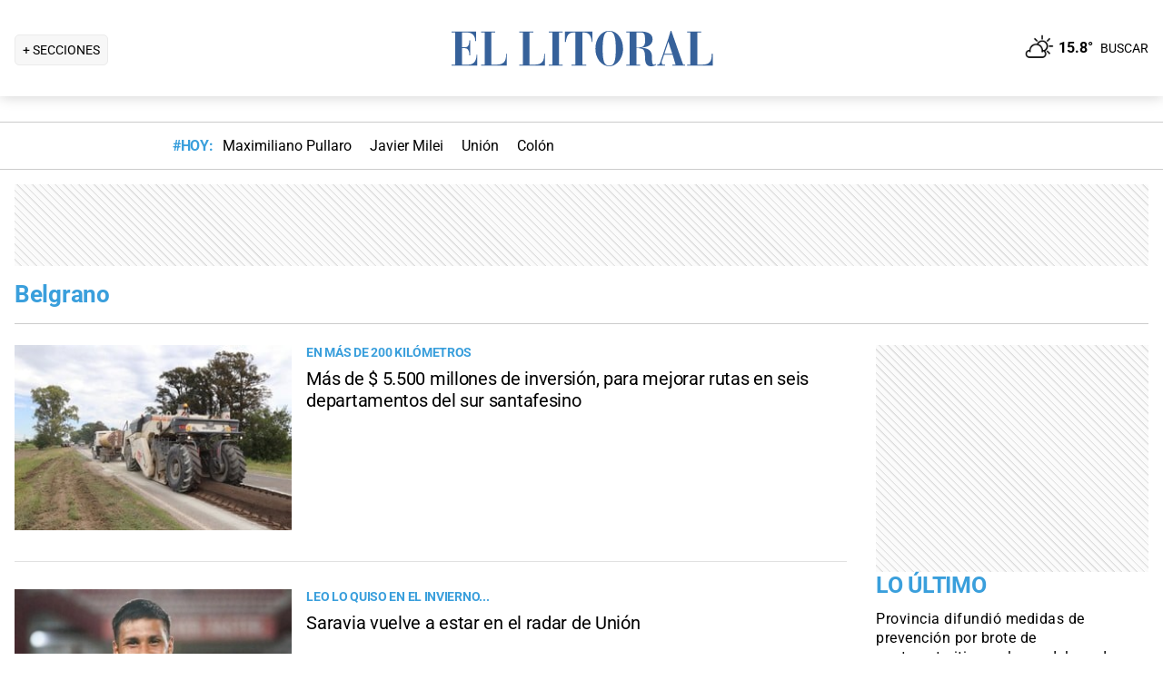

--- FILE ---
content_type: text/html; charset=utf-8
request_url: https://www.ellitoral.com/temas/belgrano
body_size: 30682
content:
<!DOCTYPE html><html lang="es"><head><meta charSet="utf-8" data-next-head=""/><meta name="viewport" content="width=device-width" data-next-head=""/><title data-next-head="">Noticias de Belgrano - Últimas Noticias     : : El Litoral - Noticias - Santa Fe - Argentina - ellitoral.com : : </title><meta name="description" property="description" content="Noticias de Belgrano - Últimas noticias de Belgrano - El Litoral" data-next-head=""/><meta name="author" content="Ellitoral.com" data-next-head=""/><meta name="title" content="Noticias de Belgrano - Últimas Noticias     : : El Litoral - Noticias - Santa Fe - Argentina - ellitoral.com : : " data-next-head=""/><meta name="og:image" property="og:image" content="https://www.ellitoral.com/img/img-default-share.jpeg" data-next-head=""/><meta http-equiv="refresh" content="600" data-next-head=""/><meta name="og:url" property="og:url" content="https://www.ellitoral.com/temas/belgrano" data-next-head=""/><meta name="og:title" property="og:title" content="Belgrano" data-next-head=""/><meta name="og:type" property="og:type" content="website" data-next-head=""/><meta name="og:description" property="og:description" content="Noticias de Belgrano - Últimas noticias de Belgrano - El Litoral" data-next-head=""/><link rel="canonical" href="https://www.ellitoral.com/temas/belgrano" data-next-head=""/><link rel="image_src" href="https://www.ellitoral.com/img/img-default-share.jpeg" data-next-head=""/><script type="application/ld+json" data-next-head="">{"@context":"https://schema.org","@type":"Organization","name":"Diario El Litoral","url":"https://www.ellitoral.com","logo":{"@type":"ImageObject","url":"https://www.ellitoral.com/img/header_logoellitoral.svg","width":439,"height":60},"sameAs":["https://www.facebook.com/ellitoralcom","https://instagram.com/ellitoral","https://twitter.com/ellitoral","https://plus.google.com/+EllitoralArgentina"]}</script><link rel="preload" href="https://fonts.gstatic.com/s/roboto/v29/KFOmCnqEu92Fr1Mu4mxK.woff2" as="font" type="font/woff2" crossorigin="anonymous"/><link rel="preload" href="https://fonts.gstatic.com/s/roboto/v29/KFOlCnqEu92Fr1MmWUlfBBc4.woff2" as="font" type="font/woff2" crossorigin="anonymous"/><link rel="preload" href="https://fonts.gstatic.com/s/roboto/v29/KFOlCnqEu92Fr1MmEU9fBBc4.woff2" as="font" type="font/woff2" crossorigin="anonymous"/><link rel="preload" href="https://fonts.gstatic.com/s/roboto/v47/KFO7CnqEu92Fr1ME7kSn66aGLdTylUAMa3yUBA.woff2" as="font" type="font/woff2" crossorigin="anonymous"/><link rel="preload" href="https://fonts.gstatic.com/s/roboto/v47/KFO7CnqEu92Fr1ME7kSn66aGLdTylUAMa3yUBA.woff2" as="font" type="font/woff2" crossorigin="anonymous"/><style type="text/css">@font-face {font-family:Roboto;font-style:normal;font-weight:400;src:url(/cf-fonts/s/roboto/5.0.11/latin/400/normal.woff2);unicode-range:U+0000-00FF,U+0131,U+0152-0153,U+02BB-02BC,U+02C6,U+02DA,U+02DC,U+0304,U+0308,U+0329,U+2000-206F,U+2074,U+20AC,U+2122,U+2191,U+2193,U+2212,U+2215,U+FEFF,U+FFFD;font-display:swap;}@font-face {font-family:Roboto;font-style:normal;font-weight:400;src:url(/cf-fonts/s/roboto/5.0.11/latin-ext/400/normal.woff2);unicode-range:U+0100-02AF,U+0304,U+0308,U+0329,U+1E00-1E9F,U+1EF2-1EFF,U+2020,U+20A0-20AB,U+20AD-20CF,U+2113,U+2C60-2C7F,U+A720-A7FF;font-display:swap;}@font-face {font-family:Roboto;font-style:normal;font-weight:400;src:url(/cf-fonts/s/roboto/5.0.11/vietnamese/400/normal.woff2);unicode-range:U+0102-0103,U+0110-0111,U+0128-0129,U+0168-0169,U+01A0-01A1,U+01AF-01B0,U+0300-0301,U+0303-0304,U+0308-0309,U+0323,U+0329,U+1EA0-1EF9,U+20AB;font-display:swap;}@font-face {font-family:Roboto;font-style:normal;font-weight:400;src:url(/cf-fonts/s/roboto/5.0.11/cyrillic-ext/400/normal.woff2);unicode-range:U+0460-052F,U+1C80-1C88,U+20B4,U+2DE0-2DFF,U+A640-A69F,U+FE2E-FE2F;font-display:swap;}@font-face {font-family:Roboto;font-style:normal;font-weight:400;src:url(/cf-fonts/s/roboto/5.0.11/greek-ext/400/normal.woff2);unicode-range:U+1F00-1FFF;font-display:swap;}@font-face {font-family:Roboto;font-style:normal;font-weight:400;src:url(/cf-fonts/s/roboto/5.0.11/cyrillic/400/normal.woff2);unicode-range:U+0301,U+0400-045F,U+0490-0491,U+04B0-04B1,U+2116;font-display:swap;}@font-face {font-family:Roboto;font-style:normal;font-weight:400;src:url(/cf-fonts/s/roboto/5.0.11/greek/400/normal.woff2);unicode-range:U+0370-03FF;font-display:swap;}@font-face {font-family:Roboto;font-style:normal;font-weight:500;src:url(/cf-fonts/s/roboto/5.0.11/latin/500/normal.woff2);unicode-range:U+0000-00FF,U+0131,U+0152-0153,U+02BB-02BC,U+02C6,U+02DA,U+02DC,U+0304,U+0308,U+0329,U+2000-206F,U+2074,U+20AC,U+2122,U+2191,U+2193,U+2212,U+2215,U+FEFF,U+FFFD;font-display:swap;}@font-face {font-family:Roboto;font-style:normal;font-weight:500;src:url(/cf-fonts/s/roboto/5.0.11/latin-ext/500/normal.woff2);unicode-range:U+0100-02AF,U+0304,U+0308,U+0329,U+1E00-1E9F,U+1EF2-1EFF,U+2020,U+20A0-20AB,U+20AD-20CF,U+2113,U+2C60-2C7F,U+A720-A7FF;font-display:swap;}@font-face {font-family:Roboto;font-style:normal;font-weight:500;src:url(/cf-fonts/s/roboto/5.0.11/vietnamese/500/normal.woff2);unicode-range:U+0102-0103,U+0110-0111,U+0128-0129,U+0168-0169,U+01A0-01A1,U+01AF-01B0,U+0300-0301,U+0303-0304,U+0308-0309,U+0323,U+0329,U+1EA0-1EF9,U+20AB;font-display:swap;}@font-face {font-family:Roboto;font-style:normal;font-weight:500;src:url(/cf-fonts/s/roboto/5.0.11/cyrillic-ext/500/normal.woff2);unicode-range:U+0460-052F,U+1C80-1C88,U+20B4,U+2DE0-2DFF,U+A640-A69F,U+FE2E-FE2F;font-display:swap;}@font-face {font-family:Roboto;font-style:normal;font-weight:500;src:url(/cf-fonts/s/roboto/5.0.11/cyrillic/500/normal.woff2);unicode-range:U+0301,U+0400-045F,U+0490-0491,U+04B0-04B1,U+2116;font-display:swap;}@font-face {font-family:Roboto;font-style:normal;font-weight:500;src:url(/cf-fonts/s/roboto/5.0.11/greek-ext/500/normal.woff2);unicode-range:U+1F00-1FFF;font-display:swap;}@font-face {font-family:Roboto;font-style:normal;font-weight:500;src:url(/cf-fonts/s/roboto/5.0.11/greek/500/normal.woff2);unicode-range:U+0370-03FF;font-display:swap;}@font-face {font-family:Roboto;font-style:normal;font-weight:700;src:url(/cf-fonts/s/roboto/5.0.11/cyrillic/700/normal.woff2);unicode-range:U+0301,U+0400-045F,U+0490-0491,U+04B0-04B1,U+2116;font-display:swap;}@font-face {font-family:Roboto;font-style:normal;font-weight:700;src:url(/cf-fonts/s/roboto/5.0.11/cyrillic-ext/700/normal.woff2);unicode-range:U+0460-052F,U+1C80-1C88,U+20B4,U+2DE0-2DFF,U+A640-A69F,U+FE2E-FE2F;font-display:swap;}@font-face {font-family:Roboto;font-style:normal;font-weight:700;src:url(/cf-fonts/s/roboto/5.0.11/greek/700/normal.woff2);unicode-range:U+0370-03FF;font-display:swap;}@font-face {font-family:Roboto;font-style:normal;font-weight:700;src:url(/cf-fonts/s/roboto/5.0.11/vietnamese/700/normal.woff2);unicode-range:U+0102-0103,U+0110-0111,U+0128-0129,U+0168-0169,U+01A0-01A1,U+01AF-01B0,U+0300-0301,U+0303-0304,U+0308-0309,U+0323,U+0329,U+1EA0-1EF9,U+20AB;font-display:swap;}@font-face {font-family:Roboto;font-style:normal;font-weight:700;src:url(/cf-fonts/s/roboto/5.0.11/greek-ext/700/normal.woff2);unicode-range:U+1F00-1FFF;font-display:swap;}@font-face {font-family:Roboto;font-style:normal;font-weight:700;src:url(/cf-fonts/s/roboto/5.0.11/latin/700/normal.woff2);unicode-range:U+0000-00FF,U+0131,U+0152-0153,U+02BB-02BC,U+02C6,U+02DA,U+02DC,U+0304,U+0308,U+0329,U+2000-206F,U+2074,U+20AC,U+2122,U+2191,U+2193,U+2212,U+2215,U+FEFF,U+FFFD;font-display:swap;}@font-face {font-family:Roboto;font-style:normal;font-weight:700;src:url(/cf-fonts/s/roboto/5.0.11/latin-ext/700/normal.woff2);unicode-range:U+0100-02AF,U+0304,U+0308,U+0329,U+1E00-1E9F,U+1EF2-1EFF,U+2020,U+20A0-20AB,U+20AD-20CF,U+2113,U+2C60-2C7F,U+A720-A7FF;font-display:swap;}@font-face {font-family:Roboto;font-style:normal;font-weight:900;src:url(/cf-fonts/s/roboto/5.0.11/latin/900/normal.woff2);unicode-range:U+0000-00FF,U+0131,U+0152-0153,U+02BB-02BC,U+02C6,U+02DA,U+02DC,U+0304,U+0308,U+0329,U+2000-206F,U+2074,U+20AC,U+2122,U+2191,U+2193,U+2212,U+2215,U+FEFF,U+FFFD;font-display:swap;}@font-face {font-family:Roboto;font-style:normal;font-weight:900;src:url(/cf-fonts/s/roboto/5.0.11/vietnamese/900/normal.woff2);unicode-range:U+0102-0103,U+0110-0111,U+0128-0129,U+0168-0169,U+01A0-01A1,U+01AF-01B0,U+0300-0301,U+0303-0304,U+0308-0309,U+0323,U+0329,U+1EA0-1EF9,U+20AB;font-display:swap;}@font-face {font-family:Roboto;font-style:normal;font-weight:900;src:url(/cf-fonts/s/roboto/5.0.11/cyrillic/900/normal.woff2);unicode-range:U+0301,U+0400-045F,U+0490-0491,U+04B0-04B1,U+2116;font-display:swap;}@font-face {font-family:Roboto;font-style:normal;font-weight:900;src:url(/cf-fonts/s/roboto/5.0.11/latin-ext/900/normal.woff2);unicode-range:U+0100-02AF,U+0304,U+0308,U+0329,U+1E00-1E9F,U+1EF2-1EFF,U+2020,U+20A0-20AB,U+20AD-20CF,U+2113,U+2C60-2C7F,U+A720-A7FF;font-display:swap;}@font-face {font-family:Roboto;font-style:normal;font-weight:900;src:url(/cf-fonts/s/roboto/5.0.11/cyrillic-ext/900/normal.woff2);unicode-range:U+0460-052F,U+1C80-1C88,U+20B4,U+2DE0-2DFF,U+A640-A69F,U+FE2E-FE2F;font-display:swap;}@font-face {font-family:Roboto;font-style:normal;font-weight:900;src:url(/cf-fonts/s/roboto/5.0.11/greek-ext/900/normal.woff2);unicode-range:U+1F00-1FFF;font-display:swap;}@font-face {font-family:Roboto;font-style:normal;font-weight:900;src:url(/cf-fonts/s/roboto/5.0.11/greek/900/normal.woff2);unicode-range:U+0370-03FF;font-display:swap;}</style><link rel="preconnect" href="https://securepubads.g.doubleclick.net"/><link rel="preconnect" href="https://assets.hearstapps.com"/><link rel="preconnect" href="https://cdn.onesignal.com"/><link rel="preconnect" href="https://cdn.jsdelivr.net"/><link rel="preconnect" href="https://wwww.google.com.ar"/><link rel="preconnect" href="https://wwww.googletagmanager.com"/><link rel="dns-prefetch" href="https://securepubads.g.doubleclick.net"/><link rel="dns-prefetch" href="https://assets.hearstapps.com"/><link rel="dns-prefetch" href="https://cdn.onesignal.com"/><link rel="dns-prefetch" href="https://cdn.jsdelivr.net"/><link rel="dns-prefetch" href="https://wwww.google.com.ar"/><link rel="dns-prefetch" href="https://wwww.googletagmanager.com"/><meta name="Copyright" content="2022 - El Litoral"/><meta name="ROBOTS" content="all"/><meta property="fb:app_id" content="139920886050377"/><meta property="fb:pages" content="136275719722184"/><link rel="shortcut icon" href="/favicon.ico"/><link rel="icon" href="/img/icons/pwa_144.png" sizes="144x144"/><link rel="icon" href="/img/icons/pwa_192.png" sizes="192x192"/><link rel="icon" href="/img/icons/pwa_128.png" sizes="128x128"/><link rel="apple-touch-icon-precomposed" href="/img/icons/apple-touch-icon-144-precomposed.png" sizes="144x144"/><link rel="apple-touch-icon-precomposed" href="/img/icons/apple-touch-icon-114-precomposed.png" sizes="114x114"/><link rel="apple-touch-icon-precomposed" href="/img/icons/apple-touch-icon-72-precomposed.png" sizes="72x72"/><link rel="apple-touch-icon-precomposed" href="/img/icons/apple-touch-icon-57-precomposed.png" sizes="57x57"/><script async="" id="google-tag" type="ba893b897363c6c1b9108e85-text/javascript">window.googletag = window.googletag || { cmd: [] }</script><script async="" type="ba893b897363c6c1b9108e85-text/javascript">
              (function(w,d,s,l,i){
                w[l]=w[l]||[];
                w[l].push({'gtm.start': new Date().getTime(),event:'gtm.js'});
                var f=d.getElementsByTagName(s)[0], 
                    j=d.createElement(s),
                    dl=l!='dataLayer'?'&l='+l:'';
                          
                j.async=true;
                j.src='https://www.googletagmanager.com/gtm.js?id='+i+dl;
                f.parentNode.insertBefore(j,f);
              })(window,document,'script','dataLayer','GTM-7BXZ');
            </script><link rel="preload" href="/_next/static/css/9846edf1c837275d.css" as="style"/><link rel="stylesheet" href="/_next/static/css/9846edf1c837275d.css" data-n-g=""/><link rel="preload" href="/_next/static/css/2f3df858c1d2c99b.css" as="style"/><link rel="stylesheet" href="/_next/static/css/2f3df858c1d2c99b.css" data-n-p=""/><link rel="preload" href="/_next/static/css/ba933428f9b956b5.css" as="style"/><link rel="stylesheet" href="/_next/static/css/ba933428f9b956b5.css"/><link rel="preload" href="/_next/static/css/6ea45a90d89b66c7.css" as="style"/><link rel="stylesheet" href="/_next/static/css/6ea45a90d89b66c7.css"/><noscript data-n-css=""></noscript><script defer="" nomodule="" src="/_next/static/chunks/polyfills-42372ed130431b0a.js" type="ba893b897363c6c1b9108e85-text/javascript"></script><script defer="" src="/_next/static/chunks/6730.4b9ba3d96fd0a435.js" type="ba893b897363c6c1b9108e85-text/javascript"></script><script defer="" src="/_next/static/chunks/395.bd832fbf6f8cff0b.js" type="ba893b897363c6c1b9108e85-text/javascript"></script><script src="/_next/static/chunks/webpack-61cc202df5db156d.js" defer="" type="ba893b897363c6c1b9108e85-text/javascript"></script><script src="/_next/static/chunks/framework-f85f8da102d2e9df.js" defer="" type="ba893b897363c6c1b9108e85-text/javascript"></script><script src="/_next/static/chunks/main-79b4dab295cb6084.js" defer="" type="ba893b897363c6c1b9108e85-text/javascript"></script><script src="/_next/static/chunks/pages/_app-def741045912048f.js" defer="" type="ba893b897363c6c1b9108e85-text/javascript"></script><script src="/_next/static/chunks/pages/%5B...match%5D-bc614534858b8de4.js" defer="" type="ba893b897363c6c1b9108e85-text/javascript"></script><script src="/_next/static/ellitoral-pgwrlr/_buildManifest.js" defer="" type="ba893b897363c6c1b9108e85-text/javascript"></script><script src="/_next/static/ellitoral-pgwrlr/_ssgManifest.js" defer="" type="ba893b897363c6c1b9108e85-text/javascript"></script></head><body><noscript><iframe src="https://www.googletagmanager.com/ns.html?id=GTM-7BXZ" height="0" width="0" style="display:none;visibility:hidden"></iframe></noscript><div id="__next"><div class="styles_header-container__6tzvq styles_visible__V7Kg6"><nav class="styles_header__KFwSH"><div class="styles_nav-bar-row__k3Hez styles_margin-header__w9JGf"><div class="styles_nav-bar-menu-container__Xx4Di"><div class="styles_nav-button__jM_oU"><div class="styles_menu-desktop__vW3fM">+ SECCIONES</div><picture style="width:100%"><img src="/img/navbarMenu.png" alt="menú" width="25" height="25" class="styles_menu-mobile__A1oUm" loading="lazy"/></picture></div></div><a href="/" class="styles_header-logo__ra1o_"><div class="styles_logo__Z9_Qh"><svg version="1.1" id="Capa_1" xmlns="http://www.w3.org/2000/svg" xmlns:xlink="http://www.w3.org/1999/xlink" width="308px" height="42px" viewBox="0 0 308 42" xml:space="preserve" fill="#36619A"><g><path fill-rule="evenodd" clip-rule="evenodd" d="M0,39.193h3.975V3.768H0V2.681h27.112v10.484h-1.083v-0.723           c0-4.7-3.255-8.674-8.679-8.674h-5.781v16.266h3.253c3.252,0,4.7-2.168,4.7-7.23v-0.362h1.083v16.632h-1.083v-1.086           c0-3.615-1.447-6.868-4.7-6.868h-3.253v18.074h6.868c7.953,0,9.036-7.229,9.036-10.12v-0.726h0.727v11.928H0V39.193z"></path><path fill-rule="evenodd" clip-rule="evenodd" d="M32.534,39.193h3.977V3.768h-3.977V2.681h15.547v1.087h-4.34           v35.426h5.783c8.316,0,10.484-4.339,10.484-10.846v-1.085h0.725v13.013h-28.2V39.193z"></path><path fill-rule="evenodd" clip-rule="evenodd" d="M74.472,39.191h3.975V3.768h-3.975V2.681h15.544v1.087h-4.337           v35.424h5.781c8.319,0,10.484-4.337,10.484-10.844v-1.085h0.725v13.013H74.472V39.191z"></path><polygon fill-rule="evenodd" clip-rule="evenodd" points="107.006,39.191 110.981,39.191 110.981,3.768            107.006,3.768 107.006,2.681 122.189,2.681 122.189,3.768 118.213,3.768 118.213,39.191 122.189,39.191 122.189,40.275            107.006,40.275  "></polygon><path fill-rule="evenodd" clip-rule="evenodd" d="M131.948,39.191h4.341V3.768h-1.808           c-6.508,0-7.954,4.696-8.677,10.482h-1.084V2.681h30.366V14.25h-0.722c-0.724-5.786-2.17-10.482-8.678-10.482h-1.809v35.424h4.339           v1.084h-16.269V39.191z"></path><path fill-rule="evenodd" clip-rule="evenodd" d="M173.525,1.959c9.035,0,15.182,9.037,15.182,19.521           C189.068,31.602,181.836,41,173.525,41v-0.725c5.781,0,7.227-5.421,7.227-18.795c0-16.994-3.615-18.8-7.227-18.8V1.959z           M173.525,41c-8.678,0-15.549-9.398-15.188-19.52c0-10.484,6.145-19.521,15.188-19.521v0.722c-3.617,0-7.232,1.806-7.232,18.8           c0,13.374,1.447,18.795,7.232,18.795V41z"></path><path fill-rule="evenodd" clip-rule="evenodd" d="M208.229,2.681c5.422,0,13.016,1.45,13.016,8.678           c0,6.507-6.512,8.675-11.572,9.036v0.362c7.232,0.362,10.846,3.616,10.846,9.398c0,8.316,0.727,9.036,2.535,9.036           c0.721,0,1.441-0.359,1.803-0.72l0.363,0.72c-1.811,1.447-3.975,1.809-5.781,1.809c-5.063,0-6.51-3.975-6.51-9.76           c0-7.23-1.449-9.4-4.699-9.76v-1.447c3.975-0.724,5.059-3.253,4.699-9.038c0-6.145-1.449-7.229-4.699-7.229V2.681z M192.322,39.191           h3.617V3.768h-3.617V2.681h14.824c0.357,0,0.723,0,1.082,0v1.087c-0.359,0-0.725,0-1.082,0h-3.619v16.627h2.891           c0.729-0.361,1.451-0.361,1.811-0.361v1.447c-0.725-0.361-1.443-0.361-2.168-0.361h-2.533v18.072h3.977v1.084h-15.182V39.191z"></path><path fill-rule="evenodd" clip-rule="evenodd" d="M238.594,10.272l2.529-8.313h0.727l13.016,37.232h2.166v1.084           h-14.1v-1.084h3.615l-3.25-10.844h-4.703v-1.085h4.338l-4.338-13.376l0,0V10.272z M226.305,39.191h0.361           c1.807,0,2.891-1.444,3.254-3.251l8.674-25.668v3.614l-4.338,13.376h4.338v1.085h-4.701l-2.529,7.23c0,0.723,0,1.085,0,1.81           c0,1.804,1.086,1.804,2.17,1.804h1.447v1.084h-8.676V39.191z"></path><path fill-rule="evenodd" clip-rule="evenodd" d="M259.201,39.191h3.613V3.768h-3.613V2.681h15.547v1.087h-4.34           v35.424h5.424c8.676,0,10.48-4.337,10.48-10.844v-1.085h1.088v13.013h-28.199V39.191z"></path></g></svg></div></a><div class="styles_nav-bar__FjITt"><a href="/busqueda#gsc.tab=0" class="styles_header-link__zr4bX"><span>BUSCAR</span></a></div></div></nav></div><div class="styles_nav-bar-tdh__tr5Gv"><div class="styles_margin-header__w9JGf"><div class="styles_content-parent__1vurQ"><h2 class="styles_tag-title__bhs1e">#HOY: </h2><div class="styles_horizontal-scroll-wrapper__6kr6G"><div class="styles_content-li__oBYvr"><a href="/tags/maximiliano-pullaro"><span>Maximiliano Pullaro</span></a></div><div class="styles_content-li__oBYvr"><a href="/tags/javier-milei"><span>Javier Milei</span></a></div><div class="styles_content-li__oBYvr"><a href="/um/tatengue"><span>Unión</span></a></div><div class="styles_content-li__oBYvr"><a href="/um/sabalera"><span>Colón</span></a></div></div></div></div></div><div class="styles_parent__x23rW"><div class="styles_main-container__pln9Z"><div class="parent-banner ad-slot-background"><div class="ad-slot ad-slot-horizontal_chico" id="top" data-adtype="horizontal_chico" data-lazyload="0" data-autorefresh="0"></div></div><div class="styles_title-tag-container__XBKEB"><div><h2 class="styles_title__LIEev">Belgrano</h2><hr class="styles_divider__Bj5SW"/><div class="styles_description__LGLoT"></div><div class="styles_tags-content-no-image__A7MaE"></div></div></div><div class="styles_grid-container__zPdZj"><div class="styles_detail-left__RyXEu"><div class="styles_temas-container__MEbMd"><a href="/regionales/vialidad-mejoramiento-rutas-provinciales_0_l7r9vJmBCX.html"><div class="styles_temas-item__onrmh"><picture style="width:100%"><img src="https://www.ellitoral.com/images/2025/12/09/OX3koS6L6_300x200__1.jpg" alt="“El mejoramiento de la red vial provincial es uno de los objetivos que trazamos junto al gobernador Pullaro&quot;, señaló Enrico." loading="lazy"/></picture><div class="styles_temas-item-txt__I79vP"><h5>En más de 200 kilómetros</h5><h1>Más de $ 5.500 millones de inversión, para mejorar rutas en seis departamentos del sur santafesino</h1></div></div></a><a href="/actualidad-tatengue/union-madelon-saravia-copa-argentina_0_CkEtOtzj3k.html"><div class="styles_temas-item__onrmh"><picture style="width:100%"><img src="https://www.ellitoral.com/images/2025/06/13/OtScGROqo_300x200__1.jpg" alt="Rodrigo Saravia, el volante central uruguayo al que Madelón buscó en el mercado invernal y no pudo traer. Suena otra vez en Unión. Foto: El Litoral" loading="lazy"/></picture><div class="styles_temas-item-txt__I79vP"><h5>Leo lo quiso en el invierno...</h5><h1>
Saravia vuelve a estar en el radar de Unión</h1></div></div></a><a href="/area-metropolitana/paseo-general-belgrano-nuevo-espacio-verde-ciudad-suma-apoyo-sanatorio-santa-fe_0_smtfPZFtqH.html"><div class="styles_temas-item__onrmh"><picture style="width:100%"><img src="https://www.ellitoral.com/images/2025/12/04/m6EKPpjX2_300x200__1.jpg" alt="El Paseo General Manuel Belgrano, ubicado en la intersección de Calchines y Belgrano. Crédito: Manuel Fabatía." loading="lazy"/></picture><div class="styles_temas-item-txt__I79vP"><h5>Calchines y Belgrano</h5><h1>&quot;Paseo Gral. Belgrano&quot;, el nuevo espacio verde que la ciudad suma con el apoyo del Sanatorio Santa Fe</h1></div></div></a><a href="/politica/senado-santafe-ahora-hoy-departamento-belgrano-ruta-nacional-9-pablo-verdecchia_0_We1sBibWI9.html"><div class="styles_temas-item__onrmh"><picture style="width:100%"><img src="https://www.ellitoral.com/images/2025/11/27/P95TpfG-h_300x200__1.jpg" alt="Tramo de la Ruta Nacional 9 entre Tortugas y Armstrong. Crédito: Google Maps" loading="lazy"/></picture><div class="styles_temas-item-txt__I79vP"><h5>Obra pública cero</h5><h1>Senadores de Santa Fe reclaman reparaciones en la autovía a Córdoba</h1></div></div></a><a href="/nacionales/[base64].html"><div class="styles_temas-item__onrmh"><picture style="width:100%"><img src="https://www.ellitoral.com/images/2025/09/20/AhqMRNxOh_300x200__1.jpg" alt="Se esperan ráfagas, granizo y lluvias intensas en varias regiones del país. Foto:  NA" loading="lazy"/></picture><div class="styles_temas-item-txt__I79vP"><h5>Este jueves</h5><h1>Alerta por lluvias fuertes en Santa Fe y otras cinco provincias de Argentina</h1></div></div></a><a href="/actualidad-tatengue/madelon-union-reducido-cuartos-objetivo-temporada_0_dfBaJGFYKX.html"><div class="styles_temas-item__onrmh"><picture style="width:100%"><img src="https://www.ellitoral.com/images/2025/11/17/TYSmEsuy__300x200__1.jpg" alt="Madelón y su plantel ya apuntan a los playoff. Crédito: Facundo Luque." loading="lazy"/></picture><div class="styles_temas-item-txt__I79vP"><h5>A eso se refirió el plantel</h5><h1>¿Cuál es el tercer objetivo cumplido de Unión?</h1></div></div></a><a href="/actualidad-tatengue/union-belgrano-partido-futbol-primerotiempo-segundotiempo-empate-paridad_0_z2H3NxfwOZ.html"><div class="styles_temas-item__onrmh"><picture style="width:100%"><img src="https://www.ellitoral.com/images/2025/11/17/zmRCpwp8n_300x200__1.jpg" alt="A instancias del VAR, Unión se quedó sin la posibilidad de llevarse los tres puntos de Córdoba. Crédito: Facundo Luque." loading="lazy"/></picture><div class="styles_temas-item-txt__I79vP"><h5>Empate que debió ser victoria</h5><h1>Al vuelo de Unión lo bajaron desde Ezeiza</h1></div></div></a><a href="/actualidad-tatengue/union-belgrano-copa-liga-profesional-minuto-informacion-actualizada-ahora-hoy_0_5139xgy65i.html"><div class="styles_temas-item__onrmh"><picture style="width:100%"><img src="https://www.ellitoral.com/images/2025/11/17/qHiMyJkVB_300x200__1.jpg" alt="Unión empató sin goles ante Belgrano en Córdoba. Crédito: Facundo Luque." loading="lazy"/></picture><div class="styles_temas-item-txt__I79vP"><h5>Torneo Clausura</h5><h1>Unión empató sin goles ante Belgrano y clasificó segundo en su grupo</h1></div></div></a><a href="/actualidad-tatengue/union-independiente-rivadavia-mendoza-sebastian-peratta-belgrano-ahora-hoy-copa-liga_0_7fHFDXOeRE.html"><div class="styles_temas-item__onrmh"><picture style="width:100%"><img src="https://www.ellitoral.com/images/2025/11/17/cnvuEvfT8_300x200__1.jpg" alt="Madelón afrontará los desafíos de Unión, Peratta aparece como opción de director deportivo y Cardozo, uno de los rivales que espera en Belgrano." loading="lazy"/></picture><div class="styles_temas-item-txt__I79vP"><h5>Apuntes tatengues desde la Docta</h5><h1>Unión, Peratta, la asamblea y un rival al que le pudo ganar una sola vez en Córdoba
</h1></div></div></a><a href="/actualidad-tatengue/union-boca-racing-barracas-belgrano-clausura-reducido_0_eDeSTcVAMJ.html"><div class="styles_temas-item__onrmh"><picture style="width:100%"><img src="https://www.ellitoral.com/images/2025/09/29/BLlpoUCnS_300x200__1.jpg" alt="Foto: Fernando Nicola" loading="lazy"/></picture><div class="styles_temas-item-txt__I79vP"><h5>El Tate juega este lunes con Belgrano…</h5><h1>¿Cómo quedó Unión luego de los resultados del domingo?</h1></div></div></a></div><div class="styles_btn-container__ZzJ3l"><button class="styles_btn___ek5T undefined">Cargar más notas</button></div></div><div class="styles_detail-right__SVsc3"></div></div><div class="styles_container-bannerHorizontal__N0VgG"><div class="parent-banner ad-slot-background"><div class="ad-slot ad-slot-horizontal_chico" id="horizontal1" data-adtype="horizontal_chico" data-lazyload="0" data-autorefresh="0"></div></div></div><div class="styles_detail-full__Ju4eR tags-list"><div class="styles_widget-block__ZD9J4"></div><div class="styles_widget-block__ZD9J4"><div class="styles_column-widget-container-parent__Wkxzp"></div></div></div></div><div class="styles_container-bannerHorizontal__N0VgG"><div class="parent-banner ad-slot-background"><div class="ad-slot ad-slot-horizontal_grande" id="horizontal2" data-adtype="horizontal_grande" data-lazyload="0" data-autorefresh="0"></div></div></div><div style="clear:both"><div class="styles_footer-container__nIMPq"><a href="https://www.ellitoral.com/"><div class="styles_footer-logo__L8RMW"><div><svg version="1.1" id="Capa_1" xmlns="http://www.w3.org/2000/svg" xmlns:xlink="http://www.w3.org/1999/xlink" width="300px" height="32px" viewBox="0 0 308 42" xml:space="preserve" fill="#36619A"><g><path fill-rule="evenodd" clip-rule="evenodd" d="M0,39.193h3.975V3.768H0V2.681h27.112v10.484h-1.083v-0.723           c0-4.7-3.255-8.674-8.679-8.674h-5.781v16.266h3.253c3.252,0,4.7-2.168,4.7-7.23v-0.362h1.083v16.632h-1.083v-1.086           c0-3.615-1.447-6.868-4.7-6.868h-3.253v18.074h6.868c7.953,0,9.036-7.229,9.036-10.12v-0.726h0.727v11.928H0V39.193z"></path><path fill-rule="evenodd" clip-rule="evenodd" d="M32.534,39.193h3.977V3.768h-3.977V2.681h15.547v1.087h-4.34           v35.426h5.783c8.316,0,10.484-4.339,10.484-10.846v-1.085h0.725v13.013h-28.2V39.193z"></path><path fill-rule="evenodd" clip-rule="evenodd" d="M74.472,39.191h3.975V3.768h-3.975V2.681h15.544v1.087h-4.337           v35.424h5.781c8.319,0,10.484-4.337,10.484-10.844v-1.085h0.725v13.013H74.472V39.191z"></path><polygon fill-rule="evenodd" clip-rule="evenodd" points="107.006,39.191 110.981,39.191 110.981,3.768            107.006,3.768 107.006,2.681 122.189,2.681 122.189,3.768 118.213,3.768 118.213,39.191 122.189,39.191 122.189,40.275            107.006,40.275  "></polygon><path fill-rule="evenodd" clip-rule="evenodd" d="M131.948,39.191h4.341V3.768h-1.808           c-6.508,0-7.954,4.696-8.677,10.482h-1.084V2.681h30.366V14.25h-0.722c-0.724-5.786-2.17-10.482-8.678-10.482h-1.809v35.424h4.339           v1.084h-16.269V39.191z"></path><path fill-rule="evenodd" clip-rule="evenodd" d="M173.525,1.959c9.035,0,15.182,9.037,15.182,19.521           C189.068,31.602,181.836,41,173.525,41v-0.725c5.781,0,7.227-5.421,7.227-18.795c0-16.994-3.615-18.8-7.227-18.8V1.959z           M173.525,41c-8.678,0-15.549-9.398-15.188-19.52c0-10.484,6.145-19.521,15.188-19.521v0.722c-3.617,0-7.232,1.806-7.232,18.8           c0,13.374,1.447,18.795,7.232,18.795V41z"></path><path fill-rule="evenodd" clip-rule="evenodd" d="M208.229,2.681c5.422,0,13.016,1.45,13.016,8.678           c0,6.507-6.512,8.675-11.572,9.036v0.362c7.232,0.362,10.846,3.616,10.846,9.398c0,8.316,0.727,9.036,2.535,9.036           c0.721,0,1.441-0.359,1.803-0.72l0.363,0.72c-1.811,1.447-3.975,1.809-5.781,1.809c-5.063,0-6.51-3.975-6.51-9.76           c0-7.23-1.449-9.4-4.699-9.76v-1.447c3.975-0.724,5.059-3.253,4.699-9.038c0-6.145-1.449-7.229-4.699-7.229V2.681z M192.322,39.191           h3.617V3.768h-3.617V2.681h14.824c0.357,0,0.723,0,1.082,0v1.087c-0.359,0-0.725,0-1.082,0h-3.619v16.627h2.891           c0.729-0.361,1.451-0.361,1.811-0.361v1.447c-0.725-0.361-1.443-0.361-2.168-0.361h-2.533v18.072h3.977v1.084h-15.182V39.191z"></path><path fill-rule="evenodd" clip-rule="evenodd" d="M238.594,10.272l2.529-8.313h0.727l13.016,37.232h2.166v1.084           h-14.1v-1.084h3.615l-3.25-10.844h-4.703v-1.085h4.338l-4.338-13.376l0,0V10.272z M226.305,39.191h0.361           c1.807,0,2.891-1.444,3.254-3.251l8.674-25.668v3.614l-4.338,13.376h4.338v1.085h-4.701l-2.529,7.23c0,0.723,0,1.085,0,1.81           c0,1.804,1.086,1.804,2.17,1.804h1.447v1.084h-8.676V39.191z"></path><path fill-rule="evenodd" clip-rule="evenodd" d="M259.201,39.191h3.613V3.768h-3.613V2.681h15.547v1.087h-4.34           v35.424h5.424c8.676,0,10.48-4.337,10.48-10.844v-1.085h1.088v13.013h-28.199V39.191z"></path></g></svg></div></div></a><ul class="styles_footer-supplements__jIDgP"><li><div class="styles_footer-supplements-item__q5eiU"><a href="https://campolitoral.com.ar/" target="_blank" rel="noreferrer noopener">Campolitoral</a></div></li><li><div class="styles_footer-supplements-item__q5eiU"><a href="https://www.ellitoral.com/um/revista-nosotros" target="_blank" rel="noreferrer noopener">Revista Nosotros</a></div></li><li><div class="styles_footer-supplements-item__q5eiU"><a href="https://clasificados.ellitoral.com/" target="_blank" rel="noreferrer noopener">Clasificados</a></div></li><li><div class="styles_footer-supplements-item__q5eiU"><a href="https://www.cableydiario.com/" target="_blank" rel="noreferrer noopener">CYD Litoral</a></div></li><li><div class="styles_footer-supplements-item__q5eiU"><a href="https://www.ellitoral.com/el-litoral-podcasts" target="_blank" rel="noreferrer noopener">Podcasts</a></div></li><li><div class="styles_footer-supplements-item__q5eiU"><a href="https://www.miradorprovincial.com/" target="_blank" rel="noreferrer noopener">Mirador Provincial</a></div></li><li><div class="styles_footer-supplements-item__q5eiU"><a href="https://www.ellitoral.com/um/revista-vivimejorsf" target="_blank" rel="noreferrer noopener">VivíMejor SF</a></div></li><li><div class="styles_footer-supplements-item__q5eiU"><a href="https://puertonegocios.com/" target="_blank" rel="noreferrer noopener">Puerto Negocios</a></div></li><li><div class="styles_footer-supplements-item__q5eiU"><a href="https://notife.com/" target="_blank" rel="noreferrer noopener">Notife</a></div></li><li><div class="styles_footer-supplements-item__q5eiU"><a href="https://www.ellitoral.com/especiales/educacion-sf/estudiar-en-santa-fe" target="_blank" rel="noreferrer noopener">Educacion SF</a></div></li></ul><div class="styles_columns-links-container__JNxOS"><div></div><div class="styles_links-container__qwcLh"><div class="styles_footer-social__MQ7I4"><a href="https://www.facebook.com/ellitoralcom" target="_blank" rel="noreferrer noopener"><div class="styles_footer-social-link__kl6vl "><svg class="styles_icon__SwjvN styles_facebook-icon__rgk9J" aria-hidden="true" focusable="false" data-prefix="fab" data-icon="facebook-f" role="img" xmlns="http://www.w3.org/2000/svg" width="20" height="32" viewBox="0 0 320 512" alt="Facebook"><path fill="currentColor" d="M279.14 288l14.22-92.66h-88.91v-60.13c0-25.35 12.42-50.06 52.24-50.06h40.42V6.26S260.43 0 225.36 0c-73.22 0-121.08 44.38-121.08 124.72v70.62H22.89V288h81.39v224h100.17V288z"></path></svg></div></a><a href="https://twitter.com/ellitoral" target="_blank" rel="noreferrer noopener"><div class="styles_footer-social-link__kl6vl "><svg class="styles_icon__SwjvN styles_twitter-icon__WIM_Y" version="1.1" id="svg5" xmlns="http://www.w3.org/2000/svg" x="0px" y="0px" width="20" height="15" viewBox="0 0 1668.56 1221.19"><g id="layer1" transform="translate(52.390088,-25.058597)"><path id="path1009" d="M283.94,167.31l386.39,516.64L281.5,1104h87.51l340.42-367.76L984.48,1104h297.8L874.15,558.3l361.92-390.99 h-87.51l-313.51,338.7l-253.31-338.7H283.94z M412.63,231.77h136.81l604.13,807.76h-136.81L412.63,231.77z" fill="#ffffff"></path></g></svg></div></a><a href="https://api.whatsapp.com/send/?phone=543426310642&amp;text&amp;app_absent=0" target="_blank" rel="noreferrer noopener"><div class="styles_footer-social-link__kl6vl "><svg class="styles_icon__SwjvN " aria-hidden="true" focusable="false" data-prefix="fab" data-icon="whatsapp" role="img" xmlns="http://www.w3.org/2000/svg" width="20" height="23" viewBox="0 0 448 512"><path fill="currentColor" d="M380.9 97.1C339 55.1 283.2 32 223.9 32c-122.4 0-222 99.6-222 222 0 39.1 10.2 77.3 29.6 111L0 480l117.7-30.9c32.4 17.7 68.9 27 106.1 27h.1c122.3 0 224.1-99.6 224.1-222 0-59.3-25.2-115-67.1-157zm-157 341.6c-33.2 0-65.7-8.9-94-25.7l-6.7-4-69.8 18.3L72 359.2l-4.4-7c-18.5-29.4-28.2-63.3-28.2-98.2 0-101.7 82.8-184.5 184.6-184.5 49.3 0 95.6 19.2 130.4 54.1 34.8 34.9 56.2 81.2 56.1 130.5 0 101.8-84.9 184.6-186.6 184.6zm101.2-138.2c-5.5-2.8-32.8-16.2-37.9-18-5.1-1.9-8.8-2.8-12.5 2.8-3.7 5.6-14.3 18-17.6 21.8-3.2 3.7-6.5 4.2-12 1.4-32.6-16.3-54-29.1-75.5-66-5.7-9.8 5.7-9.1 16.3-30.3 1.8-3.7.9-6.9-.5-9.7-1.4-2.8-12.5-30.1-17.1-41.2-4.5-10.8-9.1-9.3-12.5-9.5-3.2-.2-6.9-.2-10.6-.2-3.7 0-9.7 1.4-14.8 6.9-5.1 5.6-19.4 19-19.4 46.3 0 27.3 19.9 53.7 22.6 57.4 2.8 3.7 39.1 59.7 94.8 83.8 35.2 15.2 49 16.5 66.6 13.9 10.7-1.6 32.8-13.4 37.4-26.4 4.6-13 4.6-24.1 3.2-26.4-1.3-2.5-5-3.9-10.5-6.6z"></path></svg></div></a><a href="https://youtube.com/ellitoralcom" target="_blank" rel="noreferrer noopener"><div class="styles_footer-social-link__kl6vl "><svg class="styles_icon__SwjvN " aria-hidden="true" focusable="false" data-prefix="fab" data-icon="youtube" role="img" xmlns="http://www.w3.org/2000/svg" width="20" height="18" viewBox="0 0 576 512"><path fill="currentColor" d="M549.655 124.083c-6.281-23.65-24.787-42.276-48.284-48.597C458.781 64 288 64 288 64S117.22 64 74.629 75.486c-23.497 6.322-42.003 24.947-48.284 48.597-11.412 42.867-11.412 132.305-11.412 132.305s0 89.438 11.412 132.305c6.281 23.65 24.787 41.5 48.284 47.821C117.22 448 288 448 288 448s170.78 0 213.371-11.486c23.497-6.321 42.003-24.171 48.284-47.821 11.412-42.867 11.412-132.305 11.412-132.305s0-89.438-11.412-132.305zm-317.51 213.508V175.185l142.739 81.205-142.739 81.201z"></path></svg></div></a><a href="https://www.instagram.com/ellitoral/" target="_blank" rel="noreferrer noopener"><div class="styles_footer-social-link__kl6vl "><svg class="styles_icon__SwjvN " aria-hidden="true" focusable="false" data-prefix="fab" data-icon="instagram" role="img" xmlns="http://www.w3.org/2000/svg" width="20" height="23" viewBox="0 0 448 512" alt="Instagram"><path fill="currentColor" d="M224.1 141c-63.6 0-114.9 51.3-114.9 114.9s51.3 114.9 114.9 114.9S339 319.5 339 255.9 287.7 141 224.1 141zm0 189.6c-41.1 0-74.7-33.5-74.7-74.7s33.5-74.7 74.7-74.7 74.7 33.5 74.7 74.7-33.6 74.7-74.7 74.7zm146.4-194.3c0 14.9-12 26.8-26.8 26.8-14.9 0-26.8-12-26.8-26.8s12-26.8 26.8-26.8 26.8 12 26.8 26.8zm76.1 27.2c-1.7-35.9-9.9-67.7-36.2-93.9-26.2-26.2-58-34.4-93.9-36.2-37-2.1-147.9-2.1-184.9 0-35.8 1.7-67.6 9.9-93.9 36.1s-34.4 58-36.2 93.9c-2.1 37-2.1 147.9 0 184.9 1.7 35.9 9.9 67.7 36.2 93.9s58 34.4 93.9 36.2c37 2.1 147.9 2.1 184.9 0 35.9-1.7 67.7-9.9 93.9-36.2 26.2-26.2 34.4-58 36.2-93.9 2.1-37 2.1-147.8 0-184.8zM398.8 388c-7.8 19.6-22.9 34.7-42.6 42.6-29.5 11.7-99.5 9-132.1 9s-102.7 2.6-132.1-9c-19.6-7.8-34.7-22.9-42.6-42.6-11.7-29.5-9-99.5-9-132.1s-2.6-102.7 9-132.1c7.8-19.6 22.9-34.7 42.6-42.6 29.5-11.7 99.5-9 132.1-9s102.7-2.6 132.1 9c19.6 7.8 34.7 22.9 42.6 42.6 11.7 29.5 9 99.5 9 132.1s2.7 102.7-9 132.1z"></path></svg></div></a><a href="https://servicios.ellitoral.com/seccion/contacto_diario" target="_blank" rel="noreferrer noopener"><div class="styles_footer-social-link__kl6vl "><svg class="styles_icon__SwjvN " aria-hidden="true" focusable="false" data-prefix="fas" data-icon="phone-alt" role="img" xmlns="http://www.w3.org/2000/svg" width="32" height="32" viewBox="0 0 512 512"><path fill="currentColor" d="M497.39 361.8l-112-48a24 24 0 0 0-28 6.9l-49.6 60.6A370.66 370.66 0 0 1 130.6 204.11l60.6-49.6a23.94 23.94 0 0 0 6.9-28l-48-112A24.16 24.16 0 0 0 122.6.61l-104 24A24 24 0 0 0 0 48c0 256.5 207.9 464 464 464a24 24 0 0 0 23.4-18.6l24-104a24.29 24.29 0 0 0-14.01-27.6z"></path></svg></div></a></div></div><div class="styles_footer-other-social__IDzBK"><picture style="width:100%"><img src="/img/footer_meta.svg" alt="meta" width="30" height="28" class="styles_footer-other-social-link__sCO_G" loading="lazy"/></picture><picture style="width:100%"><img src="/img/footer_google.svg" alt="google" width="25" height="25" class="styles_footer-other-social-link__sCO_G" loading="lazy"/></picture></div></div><div class="styles_footer-links__vc6s7"><span></span><a class="undefined" href="https://www.santafe.gov.ar/hemerotecadigital/articulo/ellitoral/" target="_blank" rel="noreferrer noopener">Hemeroteca Digital (1930-1979)</a><span> - </span><a class="undefined" href="https://servicios.ellitoral.com/index.php/servicios/institucionales/receptorias.php" target="_blank" rel="noreferrer noopener">Receptorías de avisos</a><span> - </span><a class="undefined" href="https://servicios.ellitoral.com/seccion/contacto_diario" target="_blank" rel="noreferrer noopener">Administración y Publicidad</a><span> - </span><a class="undefined" href="https://servicios.ellitoral.com/index.php/servicios/institucionales/terceros.php" target="_blank" rel="noreferrer noopener">Elementos institucionales</a><span> - </span><a class="undefined" href="https://www.ellitoral.com/" target="_blank" rel="noreferrer noopener">Opcionales con El Litoral</a><span> - </span><a class="undefined" href="https://comercial.ellitoral.com" target="_blank" rel="noreferrer noopener">MediaKit</a></div><div class="styles_footer-institutional__MlA4F"><div></div><div class="styles_institutional-inner__Zwnhi"><b>El Litoral es miembro de:</b><div class="styles_brands__pvIYv"><a href="https://adepa.org.ar/" target="_blank" rel="noreferrer noopener"><picture style="width:100%"><img src="/img/footer_adepa.jpg" alt="adepa.org.ar" width="57" height="18" loading="lazy"/></picture></a><a href="https://www.iab.com/" target="_blank" rel="noreferrer noopener"><picture style="width:100%"><img src="/img/footer_iab_uap.jpg" alt="iab.com" width="179" height="28" loading="lazy"/></picture></a><a href="https://adira.org.ar/web/" target="_blank" rel="noreferrer noopener"><picture style="width:100%"><img src="/img/footer_adira.png" alt="adira.org.ar" width="65" height="19" loading="lazy"/></picture></a></div></div><div class="styles_footer-institutional-afip__2Yy5B"><a href="http://qr.afip.gob.ar/?qr=1-x3ssoSe2hgUc95rrCZWw,," title="Clave fiscal" target="_blank" rel="noreferrer noopener"><picture style="width:100%"><img src="/img/footer_afip.jpg" alt="afip.gob.ar" width="53" height="72" loading="lazy"/></picture></a></div></div><div class="styles_footer-institutional__MlA4F"><div class="styles_institutional-inner__Zwnhi"><b>En Asociación con:</b><div class="styles_brands__pvIYv"><a href="https://www.lagaceta.com.ar/" target="_blank" rel="noreferrer noopener"><picture style="width:100%"><img src="/img/footer_la_gaceta.svg" alt="la gaceta" width="122" height="12" loading="lazy"/></picture></a><a href="https://www.diariohuarpe.com/" target="_blank" rel="noreferrer noopener"><picture style="width:100%"><img src="/img/footer_huarpe.svg" alt="diario huarpe" width="87" height="15" loading="lazy"/></picture></a><a href="https://www.eldia.com/" target="_blank" rel="noreferrer noopener"><picture style="width:100%"><img src="/img/footer_el_dia.png" alt="diario el dia" width="81" height="13" loading="lazy"/></picture></a><a href="https://www.rionegro.com.ar/" target="_blank" rel="noreferrer noopener"><picture style="width:100%"><img src="/img/footer_rio_negro.svg" alt="diario rio negro" width="98" height="15" loading="lazy"/></picture></a></div></div></div></div></div></div></div><script id="__NEXT_DATA__" type="application/json">{"props":{"pageProps":{"matchConfig":{"properties":{"_id":"VkdjO4POi","type":"tag","product":"ellitoral","name":"Belgrano","slug":"belgrano","subject":"subject","isPublished":true,"metadata":{"title":"Belgrano","_idEllitoral":"779"},"modificatedAt":"2021-11-24T11:17:43-03:00","publishedDate":"2021-11-24T11:17:43-03:00","gtmPublishedDate":"2021-11-24T","lastModified":"Invalid Date"},"content":[{"_id":"l7r9vJmBCX","url":"/regionales/vialidad-mejoramiento-rutas-provinciales_0_l7r9vJmBCX.html","title":"Más de $ 5.500 millones de inversión, para mejorar rutas en seis departamentos del sur santafesino","summary":"\u003cp\u003e“Estamos mejorando más de 200 kilómetros de calzada en distintos tramos de rutas pavimentadas de los departamentos Caseros, Belgrano, Rosario, General López, Constitución y San Lorenzo”, informó el ministro Enrico.\u003c/p\u003e","subtitle":"En más de 200 kilómetros","images":[{"_id":"OX3koS6L6","type":"image","title":"“El mejoramiento de la red vial provincial es uno de los objetivos que trazamos junto al gobernador Pullaro\", señaló Enrico.","clippings":[{"url":"/images/2025/12/09/OX3koS6L6_80x80__1.jpg","_id":"1_1_80x80","dimensions":{"width":80,"height":80}},{"url":"/images/2025/12/09/OX3koS6L6_300x200__1.jpg","_id":"3_2_300x200","dimensions":{"width":300,"height":200}}]}],"authors":[{"slug":"redaccion-el","hasVisiblePage":true,"category":"1","imageUrl":"/collections/authors/redaccion-el___619d31a5fbc0e002648edf33.jpeg","email":"contenidos@ellitoral.com","instagram":"https://www.instagram.com/ellitoral","twitter":"https://twitter.com/ellitoral","shortBiography":"contenidos@ellitoral.com","biography":"\u003cp\u003e \u003c/p\u003e","name":"Redacción EL","_id":"104"}],"publishedDate":"2025-12-09T11:38:52-03:00","formattedPublishedDate":"9 DIC 2025","gtmPublishedDate":"2025-12-09T","modificatedAt":"2025-12-09T11:38:51-03:00","tags":[{"_id":"EkxES6uDPo","name":"Lisandro Enrico","slug":"lisandro-enrico","subject":"subject"},{"_id":"4kMYd6uDvs","name":"San Lorenzo","slug":"san-lorenzo","subject":"subject"},{"_id":"4kbOm6_vPj","name":"Rosario","slug":"rosario","subject":"subject"},{"_id":"E1fOjuNwdi","name":"Constitución","slug":"constitucion","subject":"subject"},{"_id":"417OiOVDuo","name":"General López","slug":"general-lopez","subject":"subject"},{"_id":"VkdjO4POi","name":"Belgrano","slug":"belgrano","subject":"subject"},{"_id":"4yx_s_EPOo","name":"Caseros","slug":"caseros","subject":"subject"}],"sections":[{"_id":112,"name":"Regionales","url":"regionales","nsSite":"/index.php/um/regionales"}],"metadata":{"impresa":false,"sponsored":false,"canHaveComments":false,"showcase":false,"typeWeb":"normal","stopWords":true},"source":1,"type":"lilanews","canonical_website":"","subtype":""},{"_id":"CkEtOtzj3k","url":"/actualidad-tatengue/union-madelon-saravia-copa-argentina_0_CkEtOtzj3k.html","title":"\nSaravia vuelve a estar en el radar de Unión","summary":"\u003cp\u003eLa salida de Mauricio Martínez obliga a traer, al menos, un volante central y el nombre apuntado es el de Rodrigo Saravia, hoy en Belgrano. Se define esta semana el secretario técnico y el miércoles se conocerá el rival en Copa Argentina.\u003c/p\u003e","subtitle":"Leo lo quiso en el invierno...","images":[{"_id":"OtScGROqo","type":"image","title":"Rodrigo Saravia, el volante central uruguayo al que Madelón buscó en el mercado invernal y no pudo traer. Suena otra vez en Unión. Foto: El Litoral","clippings":[{"url":"/images/2025/06/13/OtScGROqo_80x80__1.jpg","_id":"1_1_80x80","dimensions":{"width":80,"height":80}},{"url":"/images/2025/06/13/OtScGROqo_300x200__1.jpg","_id":"3_2_300x200","dimensions":{"width":300,"height":200}}]}],"authors":[{"_id":"104","name":"Redacción EL","biography":"\u003cp\u003e \u003c/p\u003e","shortBiography":"contenidos@ellitoral.com","twitter":"https://twitter.com/ellitoral","instagram":"https://www.instagram.com/ellitoral","email":"contenidos@ellitoral.com","imageUrl":"/collections/authors/redaccion-el___619d31a5fbc0e002648edf33.jpeg","category":"1","hasVisiblePage":true,"slug":"redaccion-el"}],"publishedDate":"2025-12-08T10:41:49-03:00","formattedPublishedDate":"8 DIC 2025","gtmPublishedDate":"2025-12-08T","modificatedAt":"2025-12-08T10:41:48-03:00","tags":[{"_id":"4JgxQauvvj","name":"Unión","slug":"union","subject":"subject"},{"_id":"4yP6x9PyMe","name":"Leonardo Madelón","slug":"leonardo-madelon","subject":"subject"},{"_id":"VkdjO4POi","name":"Belgrano","slug":"belgrano","subject":"subject"},{"_id":"N1blQpuPvi","name":"Copa Argentina","slug":"copa-argentina","subject":"subject"}],"sections":[{"_id":2,"name":"Actualidad Tatengue","url":"actualidad-tatengue","nsSite":"/index.php/um/tatengue"}],"metadata":{"impresa":false,"sponsored":false,"canHaveComments":false,"showcase":false,"typeWeb":"normal","stopWords":true},"source":1,"type":"lilanews","canonical_website":"","subtype":""},{"_id":"smtfPZFtqH","url":"/area-metropolitana/paseo-general-belgrano-nuevo-espacio-verde-ciudad-suma-apoyo-sanatorio-santa-fe_0_smtfPZFtqH.html","title":"\"Paseo Gral. Belgrano\", el nuevo espacio verde que la ciudad suma con el apoyo del Sanatorio Santa Fe","summary":"\u003cp\u003eCuatro banderas y un busto del prócer adornan el espacio, recordando la importancia histórica y su legado en la construcción de la identidad nacional.\u003c/p\u003e","subtitle":"Calchines y Belgrano","images":[{"_id":"m6EKPpjX2","type":"image","title":"El Paseo General Manuel Belgrano, ubicado en la intersección de Calchines y Belgrano. Crédito: Manuel Fabatía.","clippings":[{"url":"/images/2025/12/04/m6EKPpjX2_80x80__1.jpg","_id":"1_1_80x80","dimensions":{"width":80,"height":80}},{"url":"/images/2025/12/04/m6EKPpjX2_300x200__1.jpg","_id":"3_2_300x200","dimensions":{"width":300,"height":200}}]}],"authors":[{"slug":"valentina-chiaraviglio","category":"1","imageUrl":"/collections/authors/valentina-chiaraviglio___666783c721267f001b4afe76.jpg","name":"Valentina Chiaraviglio","_id":"15166"}],"publishedDate":"2025-12-04T21:11:04-03:00","formattedPublishedDate":"5 DIC 2025","gtmPublishedDate":"2025-12-04T","modificatedAt":"2025-12-04T21:11:04-03:00","tags":[{"subject":"subject","name":"Educación","_id":"Vktk13t0a","slug":"educacion"},{"subject":"subject","name":"Municipalidad de Santa Fe","_id":"VyeCrZ2aJg","slug":"municipalidad-de-santa-fe"},{"subject":"subject","name":"Belgrano","_id":"VkdjO4POi","slug":"belgrano"},{"_id":"41e_V6OwDj","name":"Santa Fe Ciudad","slug":"santa-fe-ciudad","subject":"subject"}],"sections":[{"_id":109,"name":"Área Metropolitana","url":"area-metropolitana","nsSite":"/index.php/um/area_metropolitana"}],"metadata":{"impresa":false,"sponsored":true,"title":"Inauguran el paseo General Belgrano en el microcentro de Santa Fe","metaDescription":"El compromiso del Sanatorio Santa Fe trasciende la salud, apoyando iniciativas que promueven la memoria histórica y el desarrollo de espacios comunitarios.","canHaveComments":false,"showcase":true,"typeWeb":"normal","stopWords":true},"source":1,"type":"lilanews","canonical_website":"","subtype":""},{"_id":"We1sBibWI9","url":"/politica/senado-santafe-ahora-hoy-departamento-belgrano-ruta-nacional-9-pablo-verdecchia_0_We1sBibWI9.html","title":"Senadores de Santa Fe reclaman reparaciones en la autovía a Córdoba","summary":"\u003cp\u003eLa paralización de un contrato dejó en pésimas condiciones un tramo de 30 kilómetros. Desde hace meses la contratista dejó el obrador. Quedaron extensos trayectos sin asfalto a la espera de una repavimentación que nunca llegó, y una colección de baches y deformaciones.\u003c/p\u003e","subtitle":"Obra pública cero","images":[{"_id":"P95TpfG-h","type":"image","title":"Tramo de la Ruta Nacional 9 entre Tortugas y Armstrong. Crédito: Google Maps","clippings":[{"url":"/images/2025/11/27/P95TpfG-h_80x80__1.jpg","_id":"1_1_80x80","dimensions":{"width":80,"height":80}},{"url":"/images/2025/11/27/P95TpfG-h_300x200__1.jpg","_id":"3_2_300x200","dimensions":{"width":300,"height":200}}]}],"authors":[{"_id":"12","name":"Luis Rodrigo","biography":"\u003cp\u003e \u003c/p\u003e","shortBiography":"Política","email":"lrodrigo@ellitoral.com","imageUrl":"/collections/authors/luis-rodrigo___618ad09cbf606e010fc39824.jpg","category":"1","hasVisiblePage":true,"slug":"luis-rodrigo"}],"publishedDate":"2025-11-28T10:06:11-03:00","formattedPublishedDate":"28 NOV 2025","gtmPublishedDate":"2025-11-28T","modificatedAt":"2025-11-28T10:06:10-03:00","tags":[{"subject":"subject","name":"Senado de Santa Fe","slug":"senado-de-santa-fe","_id":"4kGy4p_wDj"},{"subject":"subject","name":"Córdoba","slug":"cordoba","_id":"EJzSKpOwws"},{"subject":"subject","name":"Pablo Verdecchia","slug":"pablo-verdecchia","_id":"EyqK2vLkkl"},{"subject":"subject","name":"Belgrano","slug":"belgrano","_id":"VkdjO4POi"}],"sections":[{"_id":119,"name":"Política","url":"politica","nsSite":"/index.php/um/politica"}],"metadata":{"impresa":false,"sponsored":false,"canHaveComments":false,"showcase":false,"typeWeb":"normal","stopWords":true},"source":1,"type":"lilanews","canonical_website":"","subtype":""},{"_id":"2eDNabXnCJ","url":"/nacionales/[base64].html","title":"Alerta por lluvias fuertes en Santa Fe y otras cinco provincias de Argentina","summary":"\u003cp\u003eEl aviso del SMN afecta a los departamentos santafesinos de Belgrano, Castellanos, Las Colonias, San Martín, Constitución, Iriondo, Rosario, San Lorenzo, Caseros y General López.\u003c/p\u003e","subtitle":"Este jueves","images":[{"_id":"AhqMRNxOh","type":"image","title":"Se esperan ráfagas, granizo y lluvias intensas en varias regiones del país. Foto:  NA","clippings":[{"url":"/images/2025/09/20/AhqMRNxOh_80x80__1.jpg","_id":"1_1_80x80","dimensions":{"width":80,"height":80}},{"url":"/images/2025/09/20/AhqMRNxOh_300x200__1.jpg","_id":"3_2_300x200","dimensions":{"width":300,"height":200}}],"manualCrops":[{"url":"/images/2025/09/20/AhqMRNxOh_1300x655__2.jpg#1763203613785","_id":"2_1_1300x655","dimensions":{"width":1300,"height":655}}]}],"authors":[{"slug":"redaccion-el","hasVisiblePage":true,"category":"1","imageUrl":"/collections/authors/redaccion-el___619d31a5fbc0e002648edf33.jpeg","email":"contenidos@ellitoral.com","instagram":"https://www.instagram.com/ellitoral","twitter":"https://twitter.com/ellitoral","shortBiography":"contenidos@ellitoral.com","biography":"\u003cp\u003e \u003c/p\u003e","name":"Redacción EL","_id":"104"}],"publishedDate":"2025-11-20T08:51:20-03:00","formattedPublishedDate":"20 NOV 2025","gtmPublishedDate":"2025-11-20T","modificatedAt":"2025-11-20T08:51:19-03:00","tags":[{"_id":"VJZIMT_wvo","name":"Clima en Santa Fe","slug":"clima-en-santa-fe","subject":"subject"},{"_id":"VkdjO4POi","name":"Belgrano","slug":"belgrano","subject":"subject"},{"_id":"E1-_sONPuj","name":"Castellanos","slug":"castellanos","subject":"subject"},{"_id":"4yGYiOVPOo","name":"Las Colonias","slug":"las-colonias","subject":"subject"},{"_id":"4ylqs_Ev_o","name":"San Martín","slug":"san-martin","subject":"subject"},{"_id":"E1fOjuNwdi","name":"Constitución","slug":"constitucion","subject":"subject"},{"_id":"4ylKsONv_j","name":"Iriondo","slug":"iriondo","subject":"subject"},{"_id":"4kbOm6_vPj","name":"Rosario","slug":"rosario","subject":"subject"},{"_id":"4kMYd6uDvs","name":"San Lorenzo","slug":"san-lorenzo","subject":"subject"},{"_id":"4yx_s_EPOo","name":"Caseros","slug":"caseros","subject":"subject"},{"_id":"417OiOVDuo","name":"General López","slug":"general-lopez","subject":"subject"}],"sections":[{"_id":110,"name":"Nacionales","url":"nacionales","nsSite":"/index.php/um/nacionales"}],"metadata":{"impresa":false,"sponsored":false,"canHaveComments":false,"showcase":false,"typeWeb":"normal","stopWords":true},"source":1,"type":"lilanews","canonical_website":"","subtype":""},{"_id":"dfBaJGFYKX","url":"/actualidad-tatengue/madelon-union-reducido-cuartos-objetivo-temporada_0_dfBaJGFYKX.html","title":"¿Cuál es el tercer objetivo cumplido de Unión?","summary":"\u003cp\u003eTanto Madelón como los jugadores señalaron que querían, además de salvarse del descenso y clasificar, poder terminar en una posición que permita jugar de local, ante su gente.\u003c/p\u003e","subtitle":"A eso se refirió el plantel","images":[{"_id":"TYSmEsuy_","type":"image","title":"Madelón y su plantel ya apuntan a los playoff. Crédito: Facundo Luque.","clippings":[{"url":"/images/2025/11/17/TYSmEsuy__80x80__1.jpg","_id":"1_1_80x80","dimensions":{"width":80,"height":80}},{"url":"/images/2025/11/17/TYSmEsuy__300x200__1.jpg","_id":"3_2_300x200","dimensions":{"width":300,"height":200}}]}],"authors":[{"_id":"20","name":"Enrique Cruz","biography":"\u003cp\u003e\u003cbr\u003e\u003c/p\u003e","shortBiography":"Jefe Deportes.","email":"deportes@ellitoral.com","imageUrl":"/collections/authors/enrique-cruz___618ad0a3bf606e010fc3982c.jpg","category":"1","hasVisiblePage":true,"slug":"enrique-cruz"}],"publishedDate":"2025-11-17T20:12:07-03:00","formattedPublishedDate":"17 NOV 2025","gtmPublishedDate":"2025-11-17T","modificatedAt":"2025-11-17T20:12:07-03:00","tags":[{"_id":"4JgxQauvvj","name":"Unión","slug":"union","subject":"subject"},{"_id":"4yP6x9PyMe","name":"Leonardo Madelón","slug":"leonardo-madelon","subject":"subject"},{"_id":"VkdjO4POi","name":"Belgrano","slug":"belgrano","subject":"subject"},{"_id":"NJzfdpOwDj","name":"Liga Profesional de Fútbol de AFA","slug":"liga-profesional-de-futbol-de-afa","subject":"subject"}],"sections":[{"_id":2,"name":"Actualidad Tatengue","url":"actualidad-tatengue","nsSite":"/index.php/um/tatengue"}],"metadata":{"impresa":false,"sponsored":false,"title":"¿Cuál es el tercer objetivo cumplido de Unión? A eso se refirió el plantel","metaDescription":"Tanto Madelón como los jugadores señalaron que querían, además de salvarse del descenso y clasificar, poder terminar en una posición que permita jugar de local, ante su gente.","canHaveComments":false,"showcase":true,"typeWeb":"normal","stopWords":true},"source":1,"type":"lilanews","canonical_website":"","subtype":""},{"_id":"z2H3NxfwOZ","url":"/actualidad-tatengue/union-belgrano-partido-futbol-primerotiempo-segundotiempo-empate-paridad_0_z2H3NxfwOZ.html","title":"Al vuelo de Unión lo bajaron desde Ezeiza","summary":"\u003cp\u003eEl equipo de Madelón lo ganaba con un gol en el descuento de Diego Díaz y era justicia. Pero trazaron líneas en el VAR y encontraron algo para anularlo por una muy dudosa posición adelantada. El Tate terminó segundo en el grupo.\u003c/p\u003e","subtitle":"Empate que debió ser victoria","images":[{"_id":"zmRCpwp8n","type":"image","title":"A instancias del VAR, Unión se quedó sin la posibilidad de llevarse los tres puntos de Córdoba. Crédito: Facundo Luque.","clippings":[{"url":"/images/2025/11/17/zmRCpwp8n_80x80__1.jpg","_id":"1_1_80x80","dimensions":{"width":80,"height":80}},{"url":"/images/2025/11/17/zmRCpwp8n_300x200__1.jpg","_id":"3_2_300x200","dimensions":{"width":300,"height":200}}]}],"authors":[{"_id":"20","name":"Enrique Cruz","biography":"\u003cp\u003e\u003cbr\u003e\u003c/p\u003e","shortBiography":"Jefe Deportes.","email":"deportes@ellitoral.com","imageUrl":"/collections/authors/enrique-cruz___618ad0a3bf606e010fc3982c.jpg","category":"1","hasVisiblePage":true,"slug":"enrique-cruz"}],"publishedDate":"2025-11-17T19:54:01-03:00","formattedPublishedDate":"17 NOV 2025","gtmPublishedDate":"2025-11-17T","modificatedAt":"2025-11-17T19:54:01-03:00","tags":[{"subject":"subject","name":"Unión","_id":"4JgxQauvvj","slug":"union"},{"subject":"subject","name":"Leonardo Madelón","_id":"4yP6x9PyMe","slug":"leonardo-madelon"},{"subject":"subject","name":"Belgrano","_id":"VkdjO4POi","slug":"belgrano"},{"subject":"subject","name":"Belgrano de Córdoba","_id":"VydQFeShp","slug":"belgrano-de-cordoba"}],"sections":[{"_id":2,"name":"Actualidad Tatengue","url":"actualidad-tatengue","nsSite":"/index.php/um/tatengue"}],"metadata":{"impresa":false,"sponsored":false,"title":"Al vuelo de Unión lo bajaron desde Ezeiza: ante Belgrano un empate que debió ser victoria","metaDescription":"El equipo de Madelón lo ganaba con un gol en el descuento de Diego Díaz y era justicia. Pero trazaron líneas en el VAR y encontraron algo para anularlo por una muy dudosa posición adelantada. El Tate terminó segundo.","canHaveComments":false,"showcase":true,"typeWeb":"normal","stopWords":true},"source":1,"type":"lilanews","canonical_website":"","subtype":""},{"_id":"5139xgy65i","url":"/actualidad-tatengue/union-belgrano-copa-liga-profesional-minuto-informacion-actualizada-ahora-hoy_0_5139xgy65i.html","title":"Unión empató sin goles ante Belgrano y clasificó segundo en su grupo","summary":"\u003cp\u003eEl empate marcó el último partido de la fase regular. El Tatengue terminó segundo en su grupo y ya piensa en los cruces que definirá en condición de local. El Pirata, en tanto, quedó fuera de competencia.\u003c/p\u003e","subtitle":"Torneo Clausura","images":[{"_id":"qHiMyJkVB","type":"image","title":"Unión empató sin goles ante Belgrano en Córdoba. Crédito: Facundo Luque.","clippings":[{"url":"/images/2025/11/17/qHiMyJkVB_80x80__1.jpg","_id":"1_1_80x80","dimensions":{"width":80,"height":80}},{"url":"/images/2025/11/17/qHiMyJkVB_300x200__1.jpg","_id":"3_2_300x200","dimensions":{"width":300,"height":200}}]}],"authors":[{"_id":"104","name":"Redacción EL","biography":"\u003cp\u003e \u003c/p\u003e","shortBiography":"contenidos@ellitoral.com","twitter":"https://twitter.com/ellitoral","instagram":"https://www.instagram.com/ellitoral","email":"contenidos@ellitoral.com","imageUrl":"/collections/authors/redaccion-el___619d31a5fbc0e002648edf33.jpeg","category":"1","hasVisiblePage":true,"slug":"redaccion-el"}],"publishedDate":"2025-11-17T15:16:37-03:00","formattedPublishedDate":"17 NOV 2025","gtmPublishedDate":"2025-11-17T","modificatedAt":"2025-11-17T19:33:41-03:00","tags":[{"_id":"4JgxQauvvj","name":"Unión","slug":"union","subject":"subject"},{"_id":"VkdjO4POi","name":"Belgrano","slug":"belgrano","subject":"subject"},{"_id":"NJGB56_PPs","name":"Copa de la Liga Profesional de Fútbol","slug":"copa-de-la-liga-profesional-de-futbol","subject":"subject"}],"sections":[{"_id":2,"name":"Actualidad Tatengue","url":"actualidad-tatengue","nsSite":"/index.php/um/tatengue"}],"metadata":{"impresa":false,"sponsored":false,"title":"Unión empató sin goles ante Belgrano y clasificó segundo en su grupo","metaDescription":"El empate marcó el último partido de la fase regular. El Tatengue terminó segundo en su grupo y ya piensa en los cruces que definirá en condición de local. El Pirata, en tanto, quedó fuera de competencia.","canHaveComments":false,"showcase":true,"typeWeb":"normal","stopWords":true},"source":1,"type":"lilanews","canonical_website":"","subtype":""},{"_id":"7fHFDXOeRE","url":"/actualidad-tatengue/union-independiente-rivadavia-mendoza-sebastian-peratta-belgrano-ahora-hoy-copa-liga_0_7fHFDXOeRE.html","title":"Unión, Peratta, la asamblea y un rival al que le pudo ganar una sola vez en Córdoba\n","summary":"\u003cp\u003eSebastián Peratta es uno de los nombres apuntados para hacerse cargo de la secretaría técnica del club, que será obligatoria desde 2026. Belgrano siempre fue una “piedra en el zapato” de Unión en Primera.\u003c/p\u003e","subtitle":"Apuntes tatengues desde la Docta","images":[{"_id":"cnvuEvfT8","type":"image","title":"Madelón afrontará los desafíos de Unión, Peratta aparece como opción de director deportivo y Cardozo, uno de los rivales que espera en Belgrano.","clippings":[{"url":"/images/2025/11/17/cnvuEvfT8_80x80__1.jpg","_id":"1_1_80x80","dimensions":{"width":80,"height":80}},{"url":"/images/2025/11/17/cnvuEvfT8_300x200__1.jpg","_id":"3_2_300x200","dimensions":{"width":300,"height":200}}]}],"authors":[{"slug":"enrique-cruz","hasVisiblePage":true,"category":"1","imageUrl":"/collections/authors/enrique-cruz___618ad0a3bf606e010fc3982c.jpg","email":"deportes@ellitoral.com","shortBiography":"Jefe Deportes.","biography":"\u003cp\u003e\u003cbr\u003e\u003c/p\u003e","name":"Enrique Cruz","_id":"20"}],"publishedDate":"2025-11-17T12:47:11-03:00","formattedPublishedDate":"17 NOV 2025","gtmPublishedDate":"2025-11-17T","modificatedAt":"2025-11-17T12:47:11-03:00","tags":[{"_id":"4JgxQauvvj","name":"Unión","slug":"union","subject":"subject"},{"_id":"VkdjO4POi","name":"Belgrano","slug":"belgrano","subject":"subject"},{"_id":"NJGB56_PPs","name":"Copa de la Liga Profesional de Fútbol","slug":"copa-de-la-liga-profesional-de-futbol","subject":"subject"},{"_id":"EJzSKpOwws","name":"Córdoba","slug":"cordoba","subject":"subject"}],"sections":[{"_id":2,"name":"Actualidad Tatengue","url":"actualidad-tatengue","nsSite":"/index.php/um/tatengue"}],"metadata":{"impresa":false,"sponsored":false,"canHaveComments":false,"showcase":false,"typeWeb":"normal","stopWords":true},"source":1,"type":"lilanews","canonical_website":"","subtype":""},{"_id":"eDeSTcVAMJ","url":"/actualidad-tatengue/union-boca-racing-barracas-belgrano-clausura-reducido_0_eDeSTcVAMJ.html","title":"¿Cómo quedó Unión luego de los resultados del domingo?","summary":"\u003cp\u003eSi gana quedará segundo y si empata también tiene muchas chances de conservar ese lugar. Antes de jugar está tercero y podría bajar incluso hasta la sexta posición.\u003c/p\u003e","subtitle":"El Tate juega este lunes con Belgrano…","images":[{"_id":"BLlpoUCnS","type":"image","title":"Foto: Fernando Nicola","clippings":[{"url":"/images/2025/09/29/BLlpoUCnS_80x80__1.jpg","_id":"1_1_80x80","dimensions":{"width":80,"height":80}},{"url":"/images/2025/09/29/BLlpoUCnS_300x200__1.jpg","_id":"3_2_300x200","dimensions":{"width":300,"height":200}}]}],"authors":[{"_id":"104","name":"Redacción EL","biography":"\u003cp\u003e \u003c/p\u003e","shortBiography":"contenidos@ellitoral.com","twitter":"https://twitter.com/ellitoral","instagram":"https://www.instagram.com/ellitoral","email":"contenidos@ellitoral.com","imageUrl":"/collections/authors/redaccion-el___619d31a5fbc0e002648edf33.jpeg","category":"1","hasVisiblePage":true,"slug":"redaccion-el"}],"publishedDate":"2025-11-16T23:58:00-03:00","formattedPublishedDate":"17 NOV 2025","gtmPublishedDate":"2025-11-16T","modificatedAt":"2025-11-16T23:57:59-03:00","tags":[{"_id":"4JgxQauvvj","name":"Unión","slug":"union","subject":"subject"},{"_id":"NJzfdpOwDj","name":"Liga Profesional de Fútbol de AFA","slug":"liga-profesional-de-futbol-de-afa","subject":"subject"},{"_id":"VJ-JqaOvDo","name":"Boca","slug":"boca","subject":"subject"},{"_id":"4keMqpdvDj","name":"Racing","slug":"racing","subject":"subject"},{"_id":"NkWZ96OPvi","name":"Newell's","slug":"newells","subject":"subject"},{"_id":"VkdjO4POi","name":"Belgrano","slug":"belgrano","subject":"subject"},{"_id":"NJGHg1igl3","name":"Barracas Central","slug":"barracas-central","subject":"subject"},{"_id":"41fxqTOPPo","name":"Huracán","slug":"huracan","subject":"subject"},{"_id":"E1fJcp_wwo","name":"Central Córdoba","slug":"central-cordoba","subject":"subject"},{"_id":"VkQAF6dvPs","name":"Argentinos Juniors","slug":"argentinos-juniors","subject":"subject"},{"_id":"NJbMqauwwi","name":"Rosario Central","slug":"rosario-central","subject":"subject"},{"_id":"NJHrvD9F1l","name":"Deportivo Riestra","slug":"deportivo-riestra","subject":"subject"},{"_id":"4kxb9TdDDi","name":"Lanús","slug":"lanus","subject":"subject"},{"_id":"4ym56uwwj","name":"Vélez","slug":"velez","subject":"subject"},{"_id":"4kMYd6uDvs","name":"San Lorenzo","slug":"san-lorenzo","subject":"subject"},{"_id":"E1MM56_wDj","name":"River","slug":"river","subject":"subject"},{"_id":"E14MqpuDDj","name":"Talleres","slug":"talleres","subject":"subject"},{"_id":"NJGB56_PPs","name":"Copa de la Liga Profesional de Fútbol","slug":"copa-de-la-liga-profesional-de-futbol","subject":"subject"}],"sections":[{"_id":2,"name":"Actualidad Tatengue","url":"actualidad-tatengue","nsSite":"/index.php/um/tatengue"}],"metadata":{"impresa":false,"sponsored":false,"title":"¿Cómo quedó Unión luego de los resultados del domingo?","metaDescription":"Unión llega a la última fecha del Clausura con múltiples posibilidades de posición en la zona A: puede terminar entre el segundo y el sexto puesto según su resultado ante Belgrano y los demás cruces. La definición es clave, ya que los primeros cuatro serán locales en el Reducido y la tabla puede variar con cada partido.","canHaveComments":false,"showcase":true,"typeWeb":"normal","stopWords":true},"source":1,"type":"lilanews","canonical_website":"","subtype":""}],"pagination":{"limit":10,"offset":0,"contentItems":10,"total":255},"widgets":[{"name":"BannerCaja","bannerId":"caja1","position":"right","section":[]},{"name":"LoUltimoVertical","limit":5,"type":"latest","contentType":["lilanews"],"position":"right","section":[],"clippings":"","lastModified":"2026-01-20T10:44:02.000Z","content":[{"_id":"tNLhqInQvk","url":"/salud/brasil-gastroenteritis-florianopolis-playas-contaminacion-bacterias-virus-higiene-diarreadelviajero-agua-alimentos-viaje_0_tNLhqInQvk.html","title":"Provincia difundió medidas de prevención por brote de gastroenteritis en playas del sur de Brasil","summary":"\u003cp\u003eAnte el aumento de casos de gastroenteritis en Florianópolis y otras playas del sur brasileño, el Ministerio de Salud provincial brindó una serie de recomendaciones clave para viajeros, con el objetivo de reducir riesgos y prevenir la llamada “diarrea del viajero”.\u003c/p\u003e","subtitle":"Alerta sanitaria","images":[{"_id":"IljdZLRFx","type":"image","title":"Brote de gastroenteritis detectado en Florianópolis y en distintas playas del sur.","clippings":[]}],"authors":[{"slug":"redaccion-el","hasVisiblePage":true,"category":"1","imageUrl":"/collections/authors/redaccion-el___619d31a5fbc0e002648edf33.jpeg","email":"contenidos@ellitoral.com","instagram":"https://www.instagram.com/ellitoral","twitter":"https://twitter.com/ellitoral","shortBiography":"contenidos@ellitoral.com","biography":"\u003cp\u003e \u003c/p\u003e","name":"Redacción EL","_id":"104"}],"publishedDate":"2026-01-20T07:44:03-03:00","formattedPublishedDate":"20 ENE 2026","gtmPublishedDate":"2026-01-20T","modificatedAt":"2026-01-20T07:44:02-03:00","tags":[{"_id":"EJlIg1oxxh","name":"Brasil","slug":"brasil","subject":"subject"},{"_id":"NkYwfYhVA","name":"Salud","slug":"salud","subject":"subject"},{"_id":"NJbm3u4vuj","name":"Turismo","slug":"turismo","subject":"subject"},{"_id":"Nym-6NsQyl","name":"Florianópolis","slug":"florianopolis","subject":"place"},{"_id":"NkWLupuDDj","name":"Ministerio de Salud","slug":"ministerio-de-salud","subject":"subject"}],"sections":[{"_id":120,"name":"Salud","url":"salud","nsSite":"/index.php/um/salud"}],"metadata":{"impresa":false,"sponsored":false,"title":"Provincia difundió medidas de prevención por brote de gastroenteritis en playas del sur de Brasil","metaDescription":"Ante el aumento de casos de gastroenteritis en Florianópolis y otras playas del sur brasileño, el Ministerio de Salud provincial brindó una serie de recomendaciones clave para viajeros, con el objetivo de reducir riesgos y prevenir la llamada “diarrea del viajero”.","canHaveComments":false,"showcase":true,"typeWeb":"normal","stopWords":true},"source":1,"type":"lilanews","canonical_website":"","subtype":""},{"_id":"QpJ143m37i","url":"/nacionales/jujuy-ahora-hoy-servicio-meteorologico-nacional-smn-pronostico-clima-martes-20deenero2026_0_QpJ143m37i.html","title":"Alerta amarillo por tormentas fuertes en una provincia de Argentina","summary":"\u003cp\u003eEl sistema de avisos del Servicio Meteorológico Nacional afecta a la provincia de Jujuy.\u003c/p\u003e","subtitle":"Este martes","images":[{"_id":"KbplqQwNy","type":"image","title":"El norte argentino bajo alerta. Crédito: Flavio Raina.","clippings":[]}],"authors":[{"_id":"104","name":"Redacción EL","biography":"\u003cp\u003e \u003c/p\u003e","shortBiography":"contenidos@ellitoral.com","twitter":"https://twitter.com/ellitoral","instagram":"https://www.instagram.com/ellitoral","email":"contenidos@ellitoral.com","imageUrl":"/collections/authors/redaccion-el___619d31a5fbc0e002648edf33.jpeg","category":"1","hasVisiblePage":true,"slug":"redaccion-el"}],"publishedDate":"2026-01-20T07:39:35-03:00","formattedPublishedDate":"20 ENE 2026","gtmPublishedDate":"2026-01-20T","modificatedAt":"2026-01-20T07:39:34-03:00","tags":[{"subject":"subject","name":"Servicio Meteorológico Nacional","slug":"servicio-meteorologico-nacional","_id":"41nVpuPDs"},{"subject":"subject","name":"Jujuy","slug":"jujuy","_id":"41GQ3OED_s"}],"sections":[{"_id":110,"name":"Nacionales","url":"nacionales","nsSite":"/index.php/um/nacionales"}],"metadata":{"impresa":false,"sponsored":false,"canHaveComments":false,"showcase":false,"typeWeb":"normal","stopWords":true},"source":1,"type":"lilanews","canonical_website":"","subtype":""},{"_id":"YZjhmQG1E3","url":"/sucesos/choque-camionetas-bragado-fallecidos-homicidio-culposo-pericias-justicia_0_YZjhmQG1E3.html","title":"Choque frontal en la Ruta 46: dos muertos y varios heridos en Bragado","summary":"\u003cp\u003eEl siniestro ocurrió a la altura del kilómetro 60 e involucró a dos camionetas. Varias personas resultaron heridas y la Justicia investiga las causas del impacto.\u003c/p\u003e","subtitle":"Buenos Aires","images":[{"_id":"TcDLPEA8Q","type":"image","title":"El impacto obligó a cortar la traza provincial mientras trabajaban los peritos.","clippings":[]}],"authors":[{"_id":"104","name":"Redacción EL","biography":"\u003cp\u003e \u003c/p\u003e","shortBiography":"contenidos@ellitoral.com","twitter":"https://twitter.com/ellitoral","instagram":"https://www.instagram.com/ellitoral","email":"contenidos@ellitoral.com","imageUrl":"/collections/authors/redaccion-el___619d31a5fbc0e002648edf33.jpeg","category":"1","hasVisiblePage":true,"slug":"redaccion-el"}],"publishedDate":"2026-01-20T07:31:43-03:00","formattedPublishedDate":"20 ENE 2026","gtmPublishedDate":"2026-01-20T","modificatedAt":"2026-01-20T07:31:43-03:00","tags":[{"_id":"V1eMFpuDvj","name":"Buenos Aires","slug":"buenos-aires","subject":"subject"}],"sections":[{"_id":113,"name":"Sucesos","url":"sucesos","nsSite":"/index.php/um/sucesos"}],"metadata":{"impresa":false,"sponsored":false,"canHaveComments":false,"showcase":false,"typeWeb":"normal","stopWords":true},"source":1,"type":"lilanews","canonical_website":"","subtype":""},{"_id":"YtgCl87GPR","url":"/salud/gastroenteritis-contaminacion-florianopolis-balneabilidad-brasil-aguascontaminadas-viajerosargentinos-diarreadelviajero-prevencion_0_YtgCl87GPR.html","title":"Gastroenteritis en el sur de Brasil: cómo consultar los mapas de balneabilidad antes de ir a la playa","summary":"\u003cp\u003eUn brote de gastroenteritis en Florianópolis y otras playas del sur brasileño encendió una alerta entre turistas. La calidad del agua cambia semana a semana y los mapas oficiales de balneabilidad se convierten en una herramienta clave para prevenir la llamada “diarrea del viajero” y otros cuadros gastrointestinales.\u003c/p\u003e","subtitle":"Temporada de verano ","images":[{"_id":"EOyBroR2Y","type":"image","title":"Las recomendaciones apuntan a reforzar las medidas de prevención","clippings":[]}],"authors":[{"_id":"104","name":"Redacción EL","biography":"\u003cp\u003e \u003c/p\u003e","shortBiography":"contenidos@ellitoral.com","twitter":"https://twitter.com/ellitoral","instagram":"https://www.instagram.com/ellitoral","email":"contenidos@ellitoral.com","imageUrl":"/collections/authors/redaccion-el___619d31a5fbc0e002648edf33.jpeg","category":"1","hasVisiblePage":true,"slug":"redaccion-el"}],"publishedDate":"2026-01-20T07:26:14-03:00","formattedPublishedDate":"20 ENE 2026","gtmPublishedDate":"2026-01-20T","modificatedAt":"2026-01-20T07:40:17-03:00","tags":[{"_id":"EJlIg1oxxh","name":"Brasil","slug":"brasil","subject":"subject"},{"_id":"NkYwfYhVA","name":"Salud","slug":"salud","subject":"subject"},{"_id":"NJbm3u4vuj","name":"Turismo","slug":"turismo","subject":"subject"},{"_id":"Nym-6NsQyl","name":"Florianópolis","slug":"florianopolis","subject":"place"}],"sections":[{"_id":120,"name":"Salud","url":"salud","nsSite":"/index.php/um/salud"}],"metadata":{"impresa":false,"sponsored":false,"title":"Gastroenteritis en el sur de Brasil: cómo consultar los mapas de balneabilidad antes de ir a la playa","metaDescription":"Un brote de gastroenteritis en Florianópolis y otras playas del sur brasileño encendió una alerta entre turistas. La calidad del agua cambia semana a semana y los mapas oficiales de balneabilidad se convierten en una herramienta clave para prevenir la llamada “diarrea del viajero” y otros cuadros gastrointestinales.","canHaveComments":false,"showcase":true,"typeWeb":"normal","stopWords":true},"source":1,"type":"lilanews","canonical_website":"","subtype":""},{"_id":"b2Aj2xDYTV","url":"/deportes/ahora-hoy-tenis-australian-open-sebastianbaez-mpetshi-perricard-grand-slam-resultados-cuadro_0_b2Aj2xDYTV.html","title":"Seba Báez estiro el buen arranque de año y avanzó en el Australian Open","summary":"\u003cp\u003eVenció al francés Mpetshi Perricard en cinco sets por la primera ronda. El argentino viene de jugar la final del ATP 250 de Auckland.\u003c/p\u003e","subtitle":"Tenis","images":[{"_id":"QRHJSEV1e","type":"image","title":"Sebastián Báez en el Australian Open.","clippings":[]}],"authors":[{"_id":"104","name":"Redacción EL","biography":"\u003cp\u003e \u003c/p\u003e","shortBiography":"contenidos@ellitoral.com","twitter":"https://twitter.com/ellitoral","instagram":"https://www.instagram.com/ellitoral","email":"contenidos@ellitoral.com","imageUrl":"/collections/authors/redaccion-el___619d31a5fbc0e002648edf33.jpeg","category":"1","hasVisiblePage":true,"slug":"redaccion-el"}],"publishedDate":"2026-01-20T07:20:12-03:00","formattedPublishedDate":"20 ENE 2026","gtmPublishedDate":"2026-01-20T","modificatedAt":"2026-01-20T07:20:11-03:00","tags":[{"subject":"subject","name":"Tenis","slug":"tenis","_id":"NJlTt6OvPj"},{"subject":"subject","name":"Australian Open","slug":"australian-open","_id":"Nk-1iTOPDo"},{"subject":"subject","name":"Polideportivo","slug":"polideportivo","_id":"NJZqtpdvDi"}],"sections":[{"_id":114,"name":"Deportes","url":"deportes","nsSite":"/index.php/um/deportes"}],"metadata":{"impresa":false,"sponsored":false,"canHaveComments":false,"showcase":false,"typeWeb":"normal","stopWords":true},"source":1,"type":"lilanews","canonical_website":"","subtype":""}]},{"name":"BannerCajaGrande","bannerId":"caja2","position":"right","section":[]},{"name":"TenesQueSaber","limit":5,"type":"latest","contentType":["lilanews"],"clippings":"3_2_630x420,3_2_300x200,1_1_80x80","tags":[{"_id":"VkdjO4POi","type":"tag","product":"ellitoral","name":"Belgrano","slug":"belgrano","subject":"subject","isPublished":true,"metadata":{"title":"Belgrano","_idEllitoral":"779"},"modificatedAt":"2021-11-24T11:17:43-03:00","publishedDate":"2021-11-24T11:17:43-03:00","gtmPublishedDate":"2021-11-24T","lastModified":"Invalid Date"}],"offset":10,"position":"right","section":[],"lastModified":"2025-11-16T15:28:31.000Z","content":[{"_id":"vFJqmPIC2c","url":"/actualidad-tatengue/union-madelon-tarragona-alvarez-fragapane-zielinski_0_vFJqmPIC2c.html","title":"\nLeo mete a Alvarez, Fragapane y también a\nTarragona, a pesar de su complicada semana\n","summary":"\u003cp\u003eEl uruguayo ingresará por el suspendido Vargas, “Fraga” vuelve a la titularidad por Palavecino y Tarragona lo hará por Estigarribia, que irá al banco. El resto, formación estable.\u003c/p\u003e","subtitle":"Tres cambios para jugar en la Docta...","images":[{"_id":"140-OgW1P","type":"image","title":"El grito de gol de Tarragona, luego de una semana complicada por un hecho policial. Madelón confía en él y lo pone de titular ante Belgrano. Crédito: Luis Cetraro","clippings":[{"url":"/images/2025/09/20/140-OgW1P_80x80__1.jpg","_id":"1_1_80x80","dimensions":{"width":80,"height":80}},{"url":"/images/2025/09/20/140-OgW1P_300x200__1.jpg","_id":"3_2_300x200","dimensions":{"width":300,"height":200}},{"url":"/images/2025/09/20/140-OgW1P_630x420__1.jpg","_id":"3_2_630x420","dimensions":{"width":630,"height":420}}]}],"authors":[{"_id":"104","name":"Redacción EL","biography":"\u003cp\u003e \u003c/p\u003e","shortBiography":"contenidos@ellitoral.com","twitter":"https://twitter.com/ellitoral","instagram":"https://www.instagram.com/ellitoral","email":"contenidos@ellitoral.com","imageUrl":"/collections/authors/redaccion-el___619d31a5fbc0e002648edf33.jpeg","category":"1","hasVisiblePage":true,"slug":"redaccion-el"}],"publishedDate":"2025-11-16T12:28:32-03:00","formattedPublishedDate":"16 NOV 2025","gtmPublishedDate":"2025-11-16T","modificatedAt":"2025-11-16T12:28:31-03:00","tags":[{"_id":"4JgxQauvvj","name":"Unión","slug":"union","subject":"subject"},{"_id":"4yP6x9PyMe","name":"Leonardo Madelón","slug":"leonardo-madelon","subject":"subject"},{"_id":"VkdjO4POi","name":"Belgrano","slug":"belgrano","subject":"subject"},{"_id":"NJzfdpOwDj","name":"Liga Profesional de Fútbol de AFA","slug":"liga-profesional-de-futbol-de-afa","subject":"subject"}],"sections":[{"_id":2,"name":"Actualidad Tatengue","url":"actualidad-tatengue","nsSite":"/index.php/um/tatengue"}],"metadata":{"impresa":false,"sponsored":false,"canHaveComments":false,"showcase":false,"typeWeb":"normal","stopWords":true},"source":1,"type":"lilanews","canonical_website":"","subtype":""},{"_id":"EFHDDgPTIx","url":"/actualidad-tatengue/union-madelon-zielinski-belgrano-tarragona-estigarribia_0_EFHDDgPTIx.html","title":"Unión, ya clasificado, va a Córdoba\nbuscando quedar entre los 4 primeros","summary":"\u003cp\u003eAl comienzo de la fecha, Unión es el segundo detrás de Boca y jugará el lunes, ante Belgrano, con casi todos los resultados conocidos. El Celeste de Zielinski, en cambio, tiene que ganar si o si.\u003c/p\u003e","subtitle":"¿Uno o dos cambios hará Madelón?...","images":[{"_id":"58b-ihfV5","type":"image","title":"El estadio de Belgrano, en barrio Alberdi, escenario del partido de este lunes en Córdoba.","clippings":[{"url":"/images/2025/11/15/58b-ihfV5_80x80__1.jpg","_id":"1_1_80x80","dimensions":{"width":80,"height":80}},{"url":"/images/2025/11/15/58b-ihfV5_300x200__1.jpg","_id":"3_2_300x200","dimensions":{"width":300,"height":200}},{"url":"/images/2025/11/15/58b-ihfV5_630x420__1.jpg","_id":"3_2_630x420","dimensions":{"width":630,"height":420}}]}],"authors":[{"_id":"104","name":"Redacción EL","biography":"\u003cp\u003e \u003c/p\u003e","shortBiography":"contenidos@ellitoral.com","twitter":"https://twitter.com/ellitoral","instagram":"https://www.instagram.com/ellitoral","email":"contenidos@ellitoral.com","imageUrl":"/collections/authors/redaccion-el___619d31a5fbc0e002648edf33.jpeg","category":"1","hasVisiblePage":true,"slug":"redaccion-el"}],"publishedDate":"2025-11-15T19:09:19-03:00","formattedPublishedDate":"15 NOV 2025","gtmPublishedDate":"2025-11-15T","modificatedAt":"2025-11-15T19:09:18-03:00","tags":[{"_id":"4JgxQauvvj","name":"Unión","slug":"union","subject":"subject"},{"_id":"4yP6x9PyMe","name":"Leonardo Madelón","slug":"leonardo-madelon","subject":"subject"},{"_id":"VkdjO4POi","name":"Belgrano","slug":"belgrano","subject":"subject"},{"_id":"NJzfdpOwDj","name":"Liga Profesional de Fútbol de AFA","slug":"liga-profesional-de-futbol-de-afa","subject":"subject"}],"sections":[{"_id":2,"name":"Actualidad Tatengue","url":"actualidad-tatengue","nsSite":"/index.php/um/tatengue"}],"metadata":{"impresa":false,"sponsored":false,"canHaveComments":false,"showcase":false,"typeWeb":"normal","stopWords":true},"source":1,"type":"lilanews","canonical_website":"","subtype":""},{"_id":"FSLMxa1edM","url":"/actualidad-tatengue/union-vargas-palavecino-fragapane-uvita_0_FSLMxa1edM.html","title":"¿Madelón toca “algo más” que el\nreemplazo de Vargas para el lunes? ","summary":"\u003cp\u003eComo se sabe, el Tate jugará con “casi todos los resultados puestos” este lunes 17 a las 17 contra el “Pirata” cordobés. El entrenador, que por ahora no hizo fútbol, podría poner a Fragapane por Palavecino en la zona de medios.\u003c/p\u003e","subtitle":"Pensando en visitar a Belgrano en Córdoba ","images":[{"_id":"6S2BeuQO1","type":"image","title":"¿Fragapane por Palavecino?. Foto: El Litoral","clippings":[{"url":"/images/2025/01/06/6S2BeuQO1_80x80__1.jpg","_id":"1_1_80x80","dimensions":{"width":80,"height":80}},{"url":"/images/2025/01/06/6S2BeuQO1_300x200__1.jpg","_id":"3_2_300x200","dimensions":{"width":300,"height":200}},{"url":"/images/2025/01/06/6S2BeuQO1_630x420__1.jpg","_id":"3_2_630x420","dimensions":{"width":630,"height":420}}]}],"authors":[{"_id":"104","name":"Redacción EL","biography":"\u003cp\u003e \u003c/p\u003e","shortBiography":"contenidos@ellitoral.com","twitter":"https://twitter.com/ellitoral","instagram":"https://www.instagram.com/ellitoral","email":"contenidos@ellitoral.com","imageUrl":"/collections/authors/redaccion-el___619d31a5fbc0e002648edf33.jpeg","category":"1","hasVisiblePage":true,"slug":"redaccion-el"}],"publishedDate":"2025-11-13T11:40:20-03:00","formattedPublishedDate":"13 NOV 2025","gtmPublishedDate":"2025-11-13T","modificatedAt":"2025-11-13T11:40:19-03:00","tags":[{"subject":"subject","name":"Unión","slug":"union","_id":"4JgxQauvvj"},{"subject":"subject","name":"Belgrano","slug":"belgrano","_id":"VkdjO4POi"},{"subject":"subject","name":"Leonardo Madelón","slug":"leonardo-madelon","_id":"4yP6x9PyMe"}],"sections":[{"_id":2,"name":"Actualidad Tatengue","url":"actualidad-tatengue","nsSite":"/index.php/um/tatengue"}],"metadata":{"impresa":false,"sponsored":false,"canHaveComments":false,"showcase":false,"typeWeb":"normal","stopWords":true},"source":1,"type":"lilanews","canonical_website":"","subtype":""},{"_id":"jQKohug0QM","url":"/deportes/boca-russo-camiseta-globo-ahora-hoy-viral-muerte_0_jQKohug0QM.html","title":"Un productor rural encontró la camiseta homenaje de Boca a Russo","summary":"\u003cp\u003eLa prenda había sido lanzada al cielo en el duelo en La Bombonera ante Belgrano\u003c/p\u003e","subtitle":"En su campo","images":[{"_id":"SCwp5n4_y","type":"image","title":"La camiseta fue hallada en un campo de Uruguay.","clippings":[{"url":"/images/2025/11/12/SCwp5n4_y_80x80__1.jpg","_id":"1_1_80x80","dimensions":{"width":80,"height":80}},{"url":"/images/2025/11/12/SCwp5n4_y_300x200__1.jpg","_id":"3_2_300x200","dimensions":{"width":300,"height":200}},{"url":"/images/2025/11/12/SCwp5n4_y_630x420__1.jpg","_id":"3_2_630x420","dimensions":{"width":630,"height":420}}]}],"publishedDate":"2025-11-12T07:06:43-03:00","formattedPublishedDate":"12 NOV 2025","gtmPublishedDate":"2025-11-12T","modificatedAt":"2025-11-12T07:06:42-03:00","tags":[{"_id":"VJ-JqaOvDo","name":"Boca","slug":"boca","subject":"subject"},{"_id":"NyXHXauPDj","name":"Es viral","slug":"es-viral","subject":"subject"},{"_id":"VkdjO4POi","name":"Belgrano","slug":"belgrano","subject":"subject"},{"_id":"V1ji4qgxn","name":"Uruguay","slug":"uruguay","subject":"subject"}],"sections":[{"_id":114,"name":"Deportes","url":"deportes","nsSite":"/index.php/um/deportes"}],"metadata":{"impresa":false,"sponsored":false,"canHaveComments":false,"showcase":false,"typeWeb":"normal","stopWords":true},"source":1,"type":"lilanews","canonical_website":"","subtype":""},{"_id":"3qQ3QfbQcE","url":"/actualidad-tatengue/union-belgrano-madelon-zielinski-liga-profesional_0_3qQ3QfbQcE.html","title":"Unión visitará a un Belgrano que, ni\nganando, se asegura la clasificación","summary":"\u003cp\u003eLa derrota del equipo de Zielinski en La Paternal complicó su ingreso en el Reducido. No solo tiene que ganarle a Unión, sino esperar otros resultados. El Tate va por el objetivo de mantenerse entre los primeros cuatro para jugar en casa por octavos. Se jugará el lunes a las 17 en el barrio Alberdi cordobés.\u003c/p\u003e","subtitle":"Se juega este lunes a las 17","images":[{"_id":"QlP0snw7F","type":"image","title":"Leonardo Madelón y Ricardo Zielinski, dos técnicos de \"mil batallas\", volverán a enfrentarse en la Docta.","clippings":[{"url":"/images/2025/11/11/QlP0snw7F_80x80__1.jpg","_id":"1_1_80x80","dimensions":{"width":80,"height":80}},{"url":"/images/2025/11/11/QlP0snw7F_300x200__1.jpg","_id":"3_2_300x200","dimensions":{"width":300,"height":200}},{"url":"/images/2025/11/11/QlP0snw7F_630x420__1.jpg","_id":"3_2_630x420","dimensions":{"width":630,"height":420}}]}],"authors":[{"_id":"104","name":"Redacción EL","biography":"\u003cp\u003e \u003c/p\u003e","shortBiography":"contenidos@ellitoral.com","twitter":"https://twitter.com/ellitoral","instagram":"https://www.instagram.com/ellitoral","email":"contenidos@ellitoral.com","imageUrl":"/collections/authors/redaccion-el___619d31a5fbc0e002648edf33.jpeg","category":"1","hasVisiblePage":true,"slug":"redaccion-el"}],"publishedDate":"2025-11-11T12:59:15-03:00","formattedPublishedDate":"11 NOV 2025","gtmPublishedDate":"2025-11-11T","modificatedAt":"2025-11-11T12:59:14-03:00","tags":[{"_id":"4JgxQauvvj","name":"Unión","slug":"union","subject":"subject"},{"_id":"4yP6x9PyMe","name":"Leonardo Madelón","slug":"leonardo-madelon","subject":"subject"},{"_id":"VkdjO4POi","name":"Belgrano","slug":"belgrano","subject":"subject"},{"_id":"NJzfdpOwDj","name":"Liga Profesional de Fútbol de AFA","slug":"liga-profesional-de-futbol-de-afa","subject":"subject"}],"sections":[{"_id":2,"name":"Actualidad Tatengue","url":"actualidad-tatengue","nsSite":"/index.php/um/tatengue"}],"metadata":{"impresa":false,"sponsored":false,"canHaveComments":false,"showcase":false,"typeWeb":"normal","stopWords":true},"source":1,"type":"lilanews","canonical_website":"","subtype":""}]},{"name":"BannerCaja","bannerId":"caja3","position":"right","section":[]},{"name":"LoMasVistoBuckets","contentType":["lilanews"],"clippings":"3_2_300x200,3_2_630x420","dynamicIndex":[{"_id":"3NqOoWrim","name":"Las más leídas","slug":"las-mas-leidas","index":"buckets"}],"type":"latest","position":"right","limit":5,"lastModified":"2024-12-20T12:07:19.000Z","content":[{"_id":"qvqUTolygw","url":"/politica/[base64].html","title":"Diputados de Santa Fe sancionó la Ley Tributaria 2025 más adhesión al RIGI y blanqueo","summary":"\u003cp\u003eUnidos y el justicialismo votaron juntos en general aunque luego hubo disidencias parciales en ambos sectores. Izquierda y derecha fueron en rechazo. Antes, la Cámara Baja aprobó la ley de Boleto Educativo Gratuito y rechazó los pedidos de juicio político a Daniel Erbetta y Eduardo Biagioni.\u003c/p\u003e","subtitle":"Respetó el mensaje del Poder Ejecutivo","publishedDate":"2026-01-20T07:47:00-03:00","formattedPublishedDate":"20 ENE 2026","gtmPublishedDate":"2026-01-20T","images":[{"epigraphe":"Cámara de Diputados de Santa Fe. Foto: Manuel Fabatía","type":"image","value":{"entityId":"65546231_0","author":null,"title":"Cámara de Diputados de Santa Fe. Foto: Manuel Fabatía","clippings":[{"url":"/images/2024/12/19/o_C1FtRDf_300x200__1.jpg","_id":"3_2_300x200","dimensions":{"width":300,"height":200}},{"url":"/images/2024/12/19/o_C1FtRDf_630x420__1.jpg","_id":"3_2_630x420","dimensions":{"width":630,"height":420}}]},"_id":"o_C1FtRDf"}],"authors":[{"_id":"31","name":"Mario Cáffaro","biography":"\u003cp\u003e \u003c/p\u003e","shortBiography":"Política.","twitter":"https://twitter.com/MarioCaffaro","email":"mcaffaro@ellitoral.com","imageUrl":"/collections/authors/mario-caffaro___618ad0acbf606e010fc39837.jpg","category":"1","hasVisiblePage":true,"slug":"mario-caffaro"}],"metadata":{"sponsored":false,"title":"Diputados de Santa Fe sancionó la Ley Tributaria 2025 más adhesión al RIGI y blanqueo","metaDescription":"Unidos y el justicialismo votaron juntos en general aunque luego hubo disidencias parciales en ambos sectores. Izquierda y derecha fueron en rechazo. Antes, la Cámara Baja aprobó la ley de Boleto Educativo Gratuito y rechazó los pedidos de juicio político a Daniel Erbetta y Eduardo Biagioni.","canHaveComments":true,"showcase":false,"typeWeb":"normal","stopWords":true},"sections":[{"_id":119,"name":"Política","nsSite":"/index.php/um/politica"}],"canonical_website":""},{"_id":"DqOQBLGwQZ","url":"/informacion-general/autos-argentina-patentes-ah-nuevos-rodados-vehiculos-acara-informe-patentamiento_0_DqOQBLGwQZ.html","title":"Argentina ya cuenta con patentes \"AH\": qué auto inauguró la \"nueva era\"","summary":"\u003cp\u003eSe dio en los últimos días. A través de redes sociales se conoció la novedad.\u003c/p\u003e","subtitle":"Patentamiento","publishedDate":"2026-01-20T07:47:00-03:00","formattedPublishedDate":"20 ENE 2026","gtmPublishedDate":"2026-01-20T","images":[{"epigraphe":"Una camioneta VW blanca fue una de los primeros vehículos con la “AH”. Crédito: @marian_ooo","type":"image","value":{"entityId":"65544061_0","author":"Crédito : @marian_ooo","title":"Patente AH","clippings":[{"url":"/images/2024/12/19/-JV39-Qnm_300x200__1.jpg","_id":"3_2_300x200","dimensions":{"width":300,"height":200}},{"url":"/images/2024/12/19/-JV39-Qnm_630x420__1.jpg","_id":"3_2_630x420","dimensions":{"width":630,"height":420}}]},"_id":"-JV39-Qnm"}],"authors":[{"_id":"7","name":"Gonzalo Zentner","biography":"\u003cp\u003e \u003c/p\u003e","shortBiography":"Editor Web","twitter":"https://www.twitter.com/gzentner","email":"gzentner@ellitoral.com","imageUrl":"/collections/authors/gonzalo-zentner___618ad097bf606e010fc3981f.jpg","category":"1","hasVisiblePage":true,"slug":"gonzalo-zentner"}],"metadata":{"sponsored":false,"canHaveComments":true,"showcase":false,"typeWeb":"normal","stopWords":true},"sections":[{"_id":115,"name":"Información General","nsSite":"/index.php/um/informacion_general"}],"canonical_website":""},{"_id":"zbfOH74jdD","url":"/area-metropolitana/santa-fe-vamos-informe-2023_0_zbfOH74jdD.html","title":"Santa Fe Cómo Vamos: cuántos somos y cómo estamos en la ciudad","summary":"\u003cp\u003eLa Municipalidad presentó el documento anual que describe al detalle la evolución de la calidad de vida de los santafesinos. Datos curiosos y números que alarman. Poco crecimiento y más divorcios.\u003c/p\u003e","subtitle":"Informe 2023","publishedDate":"2026-01-20T07:47:00-03:00","formattedPublishedDate":"20 ENE 2026","gtmPublishedDate":"2026-01-20T","images":[{"epigraphe":"El intendente Juan Pablo Poletti encabezó la presentación de los detalles sobre la recopilación sostenida que se hace desde 2012 y que permite evaluar los avances de la ciudad y plasmarlos en indicadores.\n\nMCSF","type":"image","value":{"entityId":"10535295_1","author":"DF","title":"MCSF","clippings":[{"url":"/images/2024/12/19/IjFN2ypV5_300x200__1.jpg","_id":"3_2_300x200","dimensions":{"width":300,"height":200}},{"url":"/images/2024/12/19/IjFN2ypV5_630x420__1.jpg","_id":"3_2_630x420","dimensions":{"width":630,"height":420}}]},"_id":"IjFN2ypV5"}],"authors":[{"_id":"2","name":"Nicolás Loyarte","biography":"\u003cp\u003e \u003c/p\u003e","shortBiography":"Área Metropolitana","twitter":"https://twitter.com/nicoloyarte","email":"nloyarte@ellitoral.com","imageUrl":"/collections/authors/nicolas-loyarte___618ace3595773d010c8037b7.jpg","category":"1","hasVisiblePage":true,"slug":"nicolas-loyarte"}],"metadata":{"sponsored":false,"canHaveComments":true,"showcase":false,"typeWeb":"normal","stopWords":true},"sections":[{"_id":109,"name":"Área Metropolitana","nsSite":"/index.php/um/area_metropolitana"}],"canonical_website":""},{"_id":"VmYahp6mj5","url":"/economia/medicion-principios-mes-mejoro-indice-confianza-consumidores-pais_0_VmYahp6mj5.html","title":"Mejoró el índice de confianza de los consumidores en la Argentina","summary":"\u003cp\u003eSe incrementó desde noviembre 2,3%, tras la suba intermensual del 6,1% de noviembre. Comparado con el piso de enero de 2024, el índice se ubica un 29,29% arriba. En la comparación interanual sube un 15,63%\".\u003c/p\u003e","subtitle":"Medición de principios de mes","publishedDate":"2026-01-20T07:47:00-03:00","formattedPublishedDate":"20 ENE 2026","gtmPublishedDate":"2026-01-20T","images":[{"epigraphe":"El indicador aparece en línea con la lectura oficial sobre la situación de la economía interna.","type":"image","value":{"entityId":"65545331_0","author":"gentileza","title":"consumidores","clippings":[{"url":"/images/2024/12/19/C5oMJSoCR_300x200__1.jpg","_id":"3_2_300x200","dimensions":{"width":300,"height":200}},{"url":"/images/2024/12/19/C5oMJSoCR_630x420__1.jpg","_id":"3_2_630x420","dimensions":{"width":630,"height":420}}]},"_id":"C5oMJSoCR"}],"authors":[{"slug":"ignacio-hintermeister","hasVisiblePage":true,"category":"1","imageUrl":"/collections/authors/ignacio-hintermeister___618ad09fbf606e010fc39828.jpg","email":"ignacioh@ellitoral.com","shortBiography":"Politica y Economía.","biography":"\u003cp\u003e \u003c/p\u003e","name":"Ignacio Hintermeister","_id":"16"}],"metadata":{"sponsored":false,"title":"Medición de principios de mes Mejoró el índice de confianza de los consumidores en el país","canHaveComments":true,"showcase":true,"typeWeb":"normal","stopWords":true},"sections":[{"_id":145,"name":"Economía","nsSite":"/index.php/um/politica"}],"canonical_website":""},{"_id":"roWPNCKyx1","url":"/informacion-general/quini6-loteria-santafe-pozo-extraordinario-navidad-22-diciembre-millones-pesos-sorteo_0_roWPNCKyx1.html","title":"Quini 6 tendrá sorteo extraordinario de Navidad con más de 5 mil millones de pesos en juego","summary":"\u003cp\u003eHay 3 mil millones de pesos asegurados. Los tickets ya están a la venta en las agencias oficiales.\u003c/p\u003e","subtitle":"El 22 de diciembre","publishedDate":"2026-01-20T07:47:00-03:00","formattedPublishedDate":"20 ENE 2026","gtmPublishedDate":"2026-01-20T","images":[{"epigraphe":"El Quini tendrá premios súper millonarios este fin de semana previo a la Navidad.","type":"image","value":{"entityId":"65543382_0","author":"gentileza","title":"El Quini tendrá premios súper millonarios este fin de semana previo a la Navidad.","clippings":[{"url":"/images/2024/12/19/gMqo2w_va_300x200__1.jpg","_id":"3_2_300x200","dimensions":{"width":300,"height":200}},{"url":"/images/2024/12/19/gMqo2w_va_630x420__1.jpg","_id":"3_2_630x420","dimensions":{"width":630,"height":420}}]},"_id":"gMqo2w_va"}],"authors":[{"_id":"104","name":"Redacción EL","biography":"\u003cp\u003e \u003c/p\u003e","shortBiography":"contenidos@ellitoral.com","twitter":"https://twitter.com/ellitoral","instagram":"https://www.instagram.com/ellitoral","email":"contenidos@ellitoral.com","imageUrl":"/collections/authors/redaccion-el___619d31a5fbc0e002648edf33.jpeg","category":"1","hasVisiblePage":true,"slug":"redaccion-el"}],"metadata":{"sponsored":false,"canHaveComments":true,"showcase":false,"typeWeb":"normal","stopWords":true},"sections":[{"_id":115,"name":"Información General","nsSite":"/index.php/um/informacion_general"}],"canonical_website":""}]},{"name":"BannerCajaGrande","bannerId":"caja4","position":"right","section":[]},{"name":"Freehtml","text":"\u003cdiv style='padding:1rem;'\u003e\u003c/div\u003e","position":"right","section":[]},{"name":"TePuedeInteresar","limit":8,"type":"latest","contentType":["lilanews"],"clippings":"3_2_300x200","offset":5,"tags":[{"_id":"VkdjO4POi","type":"tag","product":"ellitoral","name":"Belgrano","slug":"belgrano","subject":"subject","isPublished":true,"metadata":{"title":"Belgrano","_idEllitoral":"779"},"modificatedAt":"2021-11-24T11:17:43-03:00","publishedDate":"2021-11-24T11:17:43-03:00","gtmPublishedDate":"2021-11-24T","lastModified":"Invalid Date"}],"position":"bottom","section":[],"lastModified":"2025-11-17T23:12:07.000Z","content":[{"_id":"dfBaJGFYKX","url":"/actualidad-tatengue/madelon-union-reducido-cuartos-objetivo-temporada_0_dfBaJGFYKX.html","title":"¿Cuál es el tercer objetivo cumplido de Unión?","summary":"\u003cp\u003eTanto Madelón como los jugadores señalaron que querían, además de salvarse del descenso y clasificar, poder terminar en una posición que permita jugar de local, ante su gente.\u003c/p\u003e","subtitle":"A eso se refirió el plantel","images":[{"_id":"TYSmEsuy_","type":"image","title":"Madelón y su plantel ya apuntan a los playoff. Crédito: Facundo Luque.","clippings":[{"url":"/images/2025/11/17/TYSmEsuy__300x200__1.jpg","_id":"3_2_300x200","dimensions":{"width":300,"height":200}}]}],"authors":[{"_id":"20","name":"Enrique Cruz","biography":"\u003cp\u003e\u003cbr\u003e\u003c/p\u003e","shortBiography":"Jefe Deportes.","email":"deportes@ellitoral.com","imageUrl":"/collections/authors/enrique-cruz___618ad0a3bf606e010fc3982c.jpg","category":"1","hasVisiblePage":true,"slug":"enrique-cruz"}],"publishedDate":"2025-11-17T20:12:07-03:00","formattedPublishedDate":"17 NOV 2025","gtmPublishedDate":"2025-11-17T","modificatedAt":"2025-11-17T20:12:07-03:00","tags":[{"_id":"4JgxQauvvj","name":"Unión","slug":"union","subject":"subject"},{"_id":"4yP6x9PyMe","name":"Leonardo Madelón","slug":"leonardo-madelon","subject":"subject"},{"_id":"VkdjO4POi","name":"Belgrano","slug":"belgrano","subject":"subject"},{"_id":"NJzfdpOwDj","name":"Liga Profesional de Fútbol de AFA","slug":"liga-profesional-de-futbol-de-afa","subject":"subject"}],"sections":[{"_id":2,"name":"Actualidad Tatengue","url":"actualidad-tatengue","nsSite":"/index.php/um/tatengue"}],"metadata":{"impresa":false,"sponsored":false,"title":"¿Cuál es el tercer objetivo cumplido de Unión? A eso se refirió el plantel","metaDescription":"Tanto Madelón como los jugadores señalaron que querían, además de salvarse del descenso y clasificar, poder terminar en una posición que permita jugar de local, ante su gente.","canHaveComments":false,"showcase":true,"typeWeb":"normal","stopWords":true},"source":1,"type":"lilanews","canonical_website":"","subtype":""},{"_id":"z2H3NxfwOZ","url":"/actualidad-tatengue/union-belgrano-partido-futbol-primerotiempo-segundotiempo-empate-paridad_0_z2H3NxfwOZ.html","title":"Al vuelo de Unión lo bajaron desde Ezeiza","summary":"\u003cp\u003eEl equipo de Madelón lo ganaba con un gol en el descuento de Diego Díaz y era justicia. Pero trazaron líneas en el VAR y encontraron algo para anularlo por una muy dudosa posición adelantada. El Tate terminó segundo en el grupo.\u003c/p\u003e","subtitle":"Empate que debió ser victoria","images":[{"_id":"zmRCpwp8n","type":"image","title":"A instancias del VAR, Unión se quedó sin la posibilidad de llevarse los tres puntos de Córdoba. Crédito: Facundo Luque.","clippings":[{"url":"/images/2025/11/17/zmRCpwp8n_300x200__1.jpg","_id":"3_2_300x200","dimensions":{"width":300,"height":200}}]}],"authors":[{"_id":"20","name":"Enrique Cruz","biography":"\u003cp\u003e\u003cbr\u003e\u003c/p\u003e","shortBiography":"Jefe Deportes.","email":"deportes@ellitoral.com","imageUrl":"/collections/authors/enrique-cruz___618ad0a3bf606e010fc3982c.jpg","category":"1","hasVisiblePage":true,"slug":"enrique-cruz"}],"publishedDate":"2025-11-17T19:54:01-03:00","formattedPublishedDate":"17 NOV 2025","gtmPublishedDate":"2025-11-17T","modificatedAt":"2025-11-17T19:54:01-03:00","tags":[{"subject":"subject","name":"Unión","_id":"4JgxQauvvj","slug":"union"},{"subject":"subject","name":"Leonardo Madelón","_id":"4yP6x9PyMe","slug":"leonardo-madelon"},{"subject":"subject","name":"Belgrano","_id":"VkdjO4POi","slug":"belgrano"},{"subject":"subject","name":"Belgrano de Córdoba","_id":"VydQFeShp","slug":"belgrano-de-cordoba"}],"sections":[{"_id":2,"name":"Actualidad Tatengue","url":"actualidad-tatengue","nsSite":"/index.php/um/tatengue"}],"metadata":{"impresa":false,"sponsored":false,"title":"Al vuelo de Unión lo bajaron desde Ezeiza: ante Belgrano un empate que debió ser victoria","metaDescription":"El equipo de Madelón lo ganaba con un gol en el descuento de Diego Díaz y era justicia. Pero trazaron líneas en el VAR y encontraron algo para anularlo por una muy dudosa posición adelantada. El Tate terminó segundo.","canHaveComments":false,"showcase":true,"typeWeb":"normal","stopWords":true},"source":1,"type":"lilanews","canonical_website":"","subtype":""},{"_id":"5139xgy65i","url":"/actualidad-tatengue/union-belgrano-copa-liga-profesional-minuto-informacion-actualizada-ahora-hoy_0_5139xgy65i.html","title":"Unión empató sin goles ante Belgrano y clasificó segundo en su grupo","summary":"\u003cp\u003eEl empate marcó el último partido de la fase regular. El Tatengue terminó segundo en su grupo y ya piensa en los cruces que definirá en condición de local. El Pirata, en tanto, quedó fuera de competencia.\u003c/p\u003e","subtitle":"Torneo Clausura","images":[{"_id":"qHiMyJkVB","type":"image","title":"Unión empató sin goles ante Belgrano en Córdoba. Crédito: Facundo Luque.","clippings":[{"url":"/images/2025/11/17/qHiMyJkVB_300x200__1.jpg","_id":"3_2_300x200","dimensions":{"width":300,"height":200}}]}],"authors":[{"_id":"104","name":"Redacción EL","biography":"\u003cp\u003e \u003c/p\u003e","shortBiography":"contenidos@ellitoral.com","twitter":"https://twitter.com/ellitoral","instagram":"https://www.instagram.com/ellitoral","email":"contenidos@ellitoral.com","imageUrl":"/collections/authors/redaccion-el___619d31a5fbc0e002648edf33.jpeg","category":"1","hasVisiblePage":true,"slug":"redaccion-el"}],"publishedDate":"2025-11-17T15:16:37-03:00","formattedPublishedDate":"17 NOV 2025","gtmPublishedDate":"2025-11-17T","modificatedAt":"2025-11-17T19:33:41-03:00","tags":[{"_id":"4JgxQauvvj","name":"Unión","slug":"union","subject":"subject"},{"_id":"VkdjO4POi","name":"Belgrano","slug":"belgrano","subject":"subject"},{"_id":"NJGB56_PPs","name":"Copa de la Liga Profesional de Fútbol","slug":"copa-de-la-liga-profesional-de-futbol","subject":"subject"}],"sections":[{"_id":2,"name":"Actualidad Tatengue","url":"actualidad-tatengue","nsSite":"/index.php/um/tatengue"}],"metadata":{"impresa":false,"sponsored":false,"title":"Unión empató sin goles ante Belgrano y clasificó segundo en su grupo","metaDescription":"El empate marcó el último partido de la fase regular. El Tatengue terminó segundo en su grupo y ya piensa en los cruces que definirá en condición de local. El Pirata, en tanto, quedó fuera de competencia.","canHaveComments":false,"showcase":true,"typeWeb":"normal","stopWords":true},"source":1,"type":"lilanews","canonical_website":"","subtype":""},{"_id":"7fHFDXOeRE","url":"/actualidad-tatengue/union-independiente-rivadavia-mendoza-sebastian-peratta-belgrano-ahora-hoy-copa-liga_0_7fHFDXOeRE.html","title":"Unión, Peratta, la asamblea y un rival al que le pudo ganar una sola vez en Córdoba\n","summary":"\u003cp\u003eSebastián Peratta es uno de los nombres apuntados para hacerse cargo de la secretaría técnica del club, que será obligatoria desde 2026. Belgrano siempre fue una “piedra en el zapato” de Unión en Primera.\u003c/p\u003e","subtitle":"Apuntes tatengues desde la Docta","images":[{"_id":"cnvuEvfT8","type":"image","title":"Madelón afrontará los desafíos de Unión, Peratta aparece como opción de director deportivo y Cardozo, uno de los rivales que espera en Belgrano.","clippings":[{"url":"/images/2025/11/17/cnvuEvfT8_300x200__1.jpg","_id":"3_2_300x200","dimensions":{"width":300,"height":200}}]}],"authors":[{"slug":"enrique-cruz","hasVisiblePage":true,"category":"1","imageUrl":"/collections/authors/enrique-cruz___618ad0a3bf606e010fc3982c.jpg","email":"deportes@ellitoral.com","shortBiography":"Jefe Deportes.","biography":"\u003cp\u003e\u003cbr\u003e\u003c/p\u003e","name":"Enrique Cruz","_id":"20"}],"publishedDate":"2025-11-17T12:47:11-03:00","formattedPublishedDate":"17 NOV 2025","gtmPublishedDate":"2025-11-17T","modificatedAt":"2025-11-17T12:47:11-03:00","tags":[{"_id":"4JgxQauvvj","name":"Unión","slug":"union","subject":"subject"},{"_id":"VkdjO4POi","name":"Belgrano","slug":"belgrano","subject":"subject"},{"_id":"NJGB56_PPs","name":"Copa de la Liga Profesional de Fútbol","slug":"copa-de-la-liga-profesional-de-futbol","subject":"subject"},{"_id":"EJzSKpOwws","name":"Córdoba","slug":"cordoba","subject":"subject"}],"sections":[{"_id":2,"name":"Actualidad Tatengue","url":"actualidad-tatengue","nsSite":"/index.php/um/tatengue"}],"metadata":{"impresa":false,"sponsored":false,"canHaveComments":false,"showcase":false,"typeWeb":"normal","stopWords":true},"source":1,"type":"lilanews","canonical_website":"","subtype":""},{"_id":"eDeSTcVAMJ","url":"/actualidad-tatengue/union-boca-racing-barracas-belgrano-clausura-reducido_0_eDeSTcVAMJ.html","title":"¿Cómo quedó Unión luego de los resultados del domingo?","summary":"\u003cp\u003eSi gana quedará segundo y si empata también tiene muchas chances de conservar ese lugar. Antes de jugar está tercero y podría bajar incluso hasta la sexta posición.\u003c/p\u003e","subtitle":"El Tate juega este lunes con Belgrano…","images":[{"_id":"BLlpoUCnS","type":"image","title":"Foto: Fernando Nicola","clippings":[{"url":"/images/2025/09/29/BLlpoUCnS_300x200__1.jpg","_id":"3_2_300x200","dimensions":{"width":300,"height":200}}]}],"authors":[{"_id":"104","name":"Redacción EL","biography":"\u003cp\u003e \u003c/p\u003e","shortBiography":"contenidos@ellitoral.com","twitter":"https://twitter.com/ellitoral","instagram":"https://www.instagram.com/ellitoral","email":"contenidos@ellitoral.com","imageUrl":"/collections/authors/redaccion-el___619d31a5fbc0e002648edf33.jpeg","category":"1","hasVisiblePage":true,"slug":"redaccion-el"}],"publishedDate":"2025-11-16T23:58:00-03:00","formattedPublishedDate":"17 NOV 2025","gtmPublishedDate":"2025-11-16T","modificatedAt":"2025-11-16T23:57:59-03:00","tags":[{"_id":"4JgxQauvvj","name":"Unión","slug":"union","subject":"subject"},{"_id":"NJzfdpOwDj","name":"Liga Profesional de Fútbol de AFA","slug":"liga-profesional-de-futbol-de-afa","subject":"subject"},{"_id":"VJ-JqaOvDo","name":"Boca","slug":"boca","subject":"subject"},{"_id":"4keMqpdvDj","name":"Racing","slug":"racing","subject":"subject"},{"_id":"NkWZ96OPvi","name":"Newell's","slug":"newells","subject":"subject"},{"_id":"VkdjO4POi","name":"Belgrano","slug":"belgrano","subject":"subject"},{"_id":"NJGHg1igl3","name":"Barracas Central","slug":"barracas-central","subject":"subject"},{"_id":"41fxqTOPPo","name":"Huracán","slug":"huracan","subject":"subject"},{"_id":"E1fJcp_wwo","name":"Central Córdoba","slug":"central-cordoba","subject":"subject"},{"_id":"VkQAF6dvPs","name":"Argentinos Juniors","slug":"argentinos-juniors","subject":"subject"},{"_id":"NJbMqauwwi","name":"Rosario Central","slug":"rosario-central","subject":"subject"},{"_id":"NJHrvD9F1l","name":"Deportivo Riestra","slug":"deportivo-riestra","subject":"subject"},{"_id":"4kxb9TdDDi","name":"Lanús","slug":"lanus","subject":"subject"},{"_id":"4ym56uwwj","name":"Vélez","slug":"velez","subject":"subject"},{"_id":"4kMYd6uDvs","name":"San Lorenzo","slug":"san-lorenzo","subject":"subject"},{"_id":"E1MM56_wDj","name":"River","slug":"river","subject":"subject"},{"_id":"E14MqpuDDj","name":"Talleres","slug":"talleres","subject":"subject"},{"_id":"NJGB56_PPs","name":"Copa de la Liga Profesional de Fútbol","slug":"copa-de-la-liga-profesional-de-futbol","subject":"subject"}],"sections":[{"_id":2,"name":"Actualidad Tatengue","url":"actualidad-tatengue","nsSite":"/index.php/um/tatengue"}],"metadata":{"impresa":false,"sponsored":false,"title":"¿Cómo quedó Unión luego de los resultados del domingo?","metaDescription":"Unión llega a la última fecha del Clausura con múltiples posibilidades de posición en la zona A: puede terminar entre el segundo y el sexto puesto según su resultado ante Belgrano y los demás cruces. La definición es clave, ya que los primeros cuatro serán locales en el Reducido y la tabla puede variar con cada partido.","canHaveComments":false,"showcase":true,"typeWeb":"normal","stopWords":true},"source":1,"type":"lilanews","canonical_website":"","subtype":""},{"_id":"vFJqmPIC2c","url":"/actualidad-tatengue/union-madelon-tarragona-alvarez-fragapane-zielinski_0_vFJqmPIC2c.html","title":"\nLeo mete a Alvarez, Fragapane y también a\nTarragona, a pesar de su complicada semana\n","summary":"\u003cp\u003eEl uruguayo ingresará por el suspendido Vargas, “Fraga” vuelve a la titularidad por Palavecino y Tarragona lo hará por Estigarribia, que irá al banco. El resto, formación estable.\u003c/p\u003e","subtitle":"Tres cambios para jugar en la Docta...","images":[{"_id":"140-OgW1P","type":"image","title":"El grito de gol de Tarragona, luego de una semana complicada por un hecho policial. Madelón confía en él y lo pone de titular ante Belgrano. Crédito: Luis Cetraro","clippings":[{"url":"/images/2025/09/20/140-OgW1P_300x200__1.jpg","_id":"3_2_300x200","dimensions":{"width":300,"height":200}}]}],"authors":[{"_id":"104","name":"Redacción EL","biography":"\u003cp\u003e \u003c/p\u003e","shortBiography":"contenidos@ellitoral.com","twitter":"https://twitter.com/ellitoral","instagram":"https://www.instagram.com/ellitoral","email":"contenidos@ellitoral.com","imageUrl":"/collections/authors/redaccion-el___619d31a5fbc0e002648edf33.jpeg","category":"1","hasVisiblePage":true,"slug":"redaccion-el"}],"publishedDate":"2025-11-16T12:28:32-03:00","formattedPublishedDate":"16 NOV 2025","gtmPublishedDate":"2025-11-16T","modificatedAt":"2025-11-16T12:28:31-03:00","tags":[{"_id":"4JgxQauvvj","name":"Unión","slug":"union","subject":"subject"},{"_id":"4yP6x9PyMe","name":"Leonardo Madelón","slug":"leonardo-madelon","subject":"subject"},{"_id":"VkdjO4POi","name":"Belgrano","slug":"belgrano","subject":"subject"},{"_id":"NJzfdpOwDj","name":"Liga Profesional de Fútbol de AFA","slug":"liga-profesional-de-futbol-de-afa","subject":"subject"}],"sections":[{"_id":2,"name":"Actualidad Tatengue","url":"actualidad-tatengue","nsSite":"/index.php/um/tatengue"}],"metadata":{"impresa":false,"sponsored":false,"canHaveComments":false,"showcase":false,"typeWeb":"normal","stopWords":true},"source":1,"type":"lilanews","canonical_website":"","subtype":""},{"_id":"EFHDDgPTIx","url":"/actualidad-tatengue/union-madelon-zielinski-belgrano-tarragona-estigarribia_0_EFHDDgPTIx.html","title":"Unión, ya clasificado, va a Córdoba\nbuscando quedar entre los 4 primeros","summary":"\u003cp\u003eAl comienzo de la fecha, Unión es el segundo detrás de Boca y jugará el lunes, ante Belgrano, con casi todos los resultados conocidos. El Celeste de Zielinski, en cambio, tiene que ganar si o si.\u003c/p\u003e","subtitle":"¿Uno o dos cambios hará Madelón?...","images":[{"_id":"58b-ihfV5","type":"image","title":"El estadio de Belgrano, en barrio Alberdi, escenario del partido de este lunes en Córdoba.","clippings":[{"url":"/images/2025/11/15/58b-ihfV5_300x200__1.jpg","_id":"3_2_300x200","dimensions":{"width":300,"height":200}}]}],"authors":[{"_id":"104","name":"Redacción EL","biography":"\u003cp\u003e \u003c/p\u003e","shortBiography":"contenidos@ellitoral.com","twitter":"https://twitter.com/ellitoral","instagram":"https://www.instagram.com/ellitoral","email":"contenidos@ellitoral.com","imageUrl":"/collections/authors/redaccion-el___619d31a5fbc0e002648edf33.jpeg","category":"1","hasVisiblePage":true,"slug":"redaccion-el"}],"publishedDate":"2025-11-15T19:09:19-03:00","formattedPublishedDate":"15 NOV 2025","gtmPublishedDate":"2025-11-15T","modificatedAt":"2025-11-15T19:09:18-03:00","tags":[{"_id":"4JgxQauvvj","name":"Unión","slug":"union","subject":"subject"},{"_id":"4yP6x9PyMe","name":"Leonardo Madelón","slug":"leonardo-madelon","subject":"subject"},{"_id":"VkdjO4POi","name":"Belgrano","slug":"belgrano","subject":"subject"},{"_id":"NJzfdpOwDj","name":"Liga Profesional de Fútbol de AFA","slug":"liga-profesional-de-futbol-de-afa","subject":"subject"}],"sections":[{"_id":2,"name":"Actualidad Tatengue","url":"actualidad-tatengue","nsSite":"/index.php/um/tatengue"}],"metadata":{"impresa":false,"sponsored":false,"canHaveComments":false,"showcase":false,"typeWeb":"normal","stopWords":true},"source":1,"type":"lilanews","canonical_website":"","subtype":""},{"_id":"FSLMxa1edM","url":"/actualidad-tatengue/union-vargas-palavecino-fragapane-uvita_0_FSLMxa1edM.html","title":"¿Madelón toca “algo más” que el\nreemplazo de Vargas para el lunes? ","summary":"\u003cp\u003eComo se sabe, el Tate jugará con “casi todos los resultados puestos” este lunes 17 a las 17 contra el “Pirata” cordobés. El entrenador, que por ahora no hizo fútbol, podría poner a Fragapane por Palavecino en la zona de medios.\u003c/p\u003e","subtitle":"Pensando en visitar a Belgrano en Córdoba ","images":[{"_id":"6S2BeuQO1","type":"image","title":"¿Fragapane por Palavecino?. Foto: El Litoral","clippings":[{"url":"/images/2025/01/06/6S2BeuQO1_300x200__1.jpg","_id":"3_2_300x200","dimensions":{"width":300,"height":200}}]}],"authors":[{"_id":"104","name":"Redacción EL","biography":"\u003cp\u003e \u003c/p\u003e","shortBiography":"contenidos@ellitoral.com","twitter":"https://twitter.com/ellitoral","instagram":"https://www.instagram.com/ellitoral","email":"contenidos@ellitoral.com","imageUrl":"/collections/authors/redaccion-el___619d31a5fbc0e002648edf33.jpeg","category":"1","hasVisiblePage":true,"slug":"redaccion-el"}],"publishedDate":"2025-11-13T11:40:20-03:00","formattedPublishedDate":"13 NOV 2025","gtmPublishedDate":"2025-11-13T","modificatedAt":"2025-11-13T11:40:19-03:00","tags":[{"subject":"subject","name":"Unión","slug":"union","_id":"4JgxQauvvj"},{"subject":"subject","name":"Belgrano","slug":"belgrano","_id":"VkdjO4POi"},{"subject":"subject","name":"Leonardo Madelón","slug":"leonardo-madelon","_id":"4yP6x9PyMe"}],"sections":[{"_id":2,"name":"Actualidad Tatengue","url":"actualidad-tatengue","nsSite":"/index.php/um/tatengue"}],"metadata":{"impresa":false,"sponsored":false,"canHaveComments":false,"showcase":false,"typeWeb":"normal","stopWords":true},"source":1,"type":"lilanews","canonical_website":"","subtype":""}]},{"name":"UltimasDeSecciones","title":"Política","limit":5,"type":"latest","contentType":["lilanews"],"clippings":"3_2_630x420,3_2_300x200","position":"bottom","section":[{"_id":"119","name":"Política"}],"lastModified":"2026-01-20T09:14:44.000Z","content":[{"_id":"GaThN5hiOM","url":"/politica/mercosur-europa-congreso-acuerdo-senado-extraordinarias-iglesias-embajador_0_GaThN5hiOM.html","title":"Un pliego hace ruido en el Congreso ante la premura por sellar el acuerdo Mercosur-UE","summary":"\u003cp\u003eLa inclusión del pliego de Fernando Iglesias como embajador ante la Unión Europea en el temario de febrero abre dudas en el Senado, mientras el Gobierno busca avanzar con el tratado .\u003c/p\u003e","subtitle":"La diplomacia tensiona las Extraordinarias","images":[{"_id":"efomXhKFY","type":"image","title":"El recinto del senado espera a las sesiones extraordinarias que fueron convocadas desde el 2 de febrero. Foto: HCSN.","clippings":[{"url":"/images/2025/10/01/efomXhKFY_300x200__1.jpg","_id":"3_2_300x200","dimensions":{"width":300,"height":200}},{"url":"/images/2025/10/01/efomXhKFY_630x420__1.jpg","_id":"3_2_630x420","dimensions":{"width":630,"height":420}}]}],"authors":[{"slug":"mauro-l-munoz","hasVisiblePage":true,"groups":[],"category":"1","imageUrl":"/collections/authors/mauro-l-munoz___691ccc80a23e2b001988af52.jpg","email":"maurom@ellitoral.com","shortBiography":"maurom@ellitoral.com","name":"Mauro L. Muñoz","_id":"39"}],"publishedDate":"2026-01-20T06:14:45-03:00","formattedPublishedDate":"20 ENE 2026","gtmPublishedDate":"2026-01-20T","modificatedAt":"2026-01-20T06:14:44-03:00","tags":[{"_id":"Vk1L6_wvs","name":"Acuerdo Mercosur Union Europea","slug":"acuerdo-mercosur-union-europea","subject":"subject"},{"_id":"NJL9TdwPi","name":"Senado de la Nación","slug":"senado-de-la-nacion","subject":"subject"},{"_id":"4JNhB1lfR","name":"Javier Milei","slug":"javier-milei","subject":"subject"},{"_id":"4yQESjpYbx","name":"PRO","slug":"pro","subject":"subject"},{"_id":"4JnLjxh33","name":"Cecilia Moreau","slug":"cecilia-moreau","subject":"subject"},{"_id":"4yfYLzvsex","name":"José Mayans","slug":"jose-mayans","subject":"subject"},{"_id":"EJ2eSPH-Me","name":"Gobierno nacional","slug":"gobierno-nacional","subject":"subject"}],"sections":[{"_id":119,"name":"Política","url":"politica","nsSite":"/index.php/um/politica"}],"metadata":{"impresa":false,"sponsored":false,"title":"El pliego de Fernando Iglesias tensiona las extraordinarias en el Congreso","metaDescription":"La inclusión del pliego de Fernando Iglesias como embajador ante la Unión Europea en el temario de febrero abre dudas en el Senado, mientras el Gobierno busca avanzar con el tratado .","canHaveComments":false,"showcase":true,"typeWeb":"normal","stopWords":true},"source":1,"type":"lilanews","canonical_website":"","subtype":""},{"_id":"D2X3uAUy1Z","url":"/politica/enress-legislatura-santafe-marcucci-serviciossanitarios-aguas-control_0_D2X3uAUy1Z.html","title":"El gobierno enviará a Legislatura el pliego de Hugo Marcucci para el Enress","summary":"\u003cp\u003eEl presidente del Ente fue designado por decreto que caducó la semana pasada. En caso de ser aprobado por la Asamblea Legislativa tendrá un mandato de cuatro años.\u003c/p\u003e","subtitle":"Para evitar la falta de quórum del organismo","images":[{"_id":"UHRpTZsau","type":"image","title":"La Casa Gris enviará el pliego de Hugo Marcucci a la Legislatura para regularizar el directorio del Enress.","clippings":[{"url":"/images/2026/01/19/UHRpTZsau_300x200__1.jpg","_id":"3_2_300x200","dimensions":{"width":300,"height":200}},{"url":"/images/2026/01/19/UHRpTZsau_630x420__1.jpg","_id":"3_2_630x420","dimensions":{"width":630,"height":420}}]}],"authors":[{"_id":"31","name":"Mario Cáffaro","biography":"\u003cp\u003e \u003c/p\u003e","shortBiography":"Política.","twitter":"https://twitter.com/MarioCaffaro","email":"mcaffaro@ellitoral.com","imageUrl":"/collections/authors/mario-caffaro___618ad0acbf606e010fc39837.jpg","category":"1","hasVisiblePage":true,"slug":"mario-caffaro"}],"publishedDate":"2026-01-20T06:13:53-03:00","formattedPublishedDate":"20 ENE 2026","gtmPublishedDate":"2026-01-20T","modificatedAt":"2026-01-20T07:26:17-03:00","tags":[{"_id":"NybID6Owws","name":"Aguas Santafesinas","slug":"aguas-santafesinas","subject":"subject"},{"_id":"V10Da_Pvi","name":"Decreto","slug":"decreto","subject":"subject"},{"_id":"41e_V6OwDj","name":"Santa Fe Ciudad","slug":"santa-fe-ciudad","subject":"subject"},{"_id":"VyXLJtvUZx","name":"Enress","slug":"enress","subject":"subject"},{"_id":"Ekm2ouVDuo","name":"Hugo Marcucci","slug":"hugo-marcucci","subject":"subject"},{"_id":"N1Z4E6_vwj","name":"Maximiliano Pullaro","slug":"maximiliano-pullaro","subject":"subject"},{"_id":"EkxES6uDPo","name":"Lisandro Enrico","slug":"lisandro-enrico","subject":"subject"},{"_id":"NkVHyjcCA","name":"Gustavo Puccini","slug":"gustavo-puccini","subject":"subject"}],"sections":[{"_id":119,"name":"Política","url":"politica","nsSite":"/index.php/um/politica"}],"metadata":{"impresa":false,"sponsored":false,"title":"El gobierno enviará a Legislatura el pliego de Hugo Marcucci para Enress","canHaveComments":false,"showcase":false,"typeWeb":"normal","stopWords":true},"source":1,"type":"lilanews","canonical_website":"","subtype":""},{"_id":"LaK2PeMyeM","url":"/politica/pullaro-rosario-modernizacion-laboral-gasnatural-santafe-congreso-cosquin-scaglia_0_LaK2PeMyeM.html","title":"Modernización laboral, tarifas de gas y Cosquín, los temas del gabinete santafesino","summary":"\u003cp\u003ePullaro encabezó el encuentro donde Scaglia presentó el cuadro de situación sobre la discusión de la reforma laboral en el Congreso. Sábado, noche santafesina en el festival de Punilla, en Córdoba.\u003c/p\u003e","subtitle":"Reunión en Rosario","images":[{"_id":"l-X0vXHn5","type":"image","title":"Maximiliano Pullaro encabezó la reunión de gabinete en la delegación Rosario junto a Gisela Scaglia.","clippings":[{"url":"/images/2026/01/19/l-X0vXHn5_300x200__1.jpg","_id":"3_2_300x200","dimensions":{"width":300,"height":200}},{"url":"/images/2026/01/19/l-X0vXHn5_630x420__1.jpg","_id":"3_2_630x420","dimensions":{"width":630,"height":420}}]}],"authors":[{"slug":"mario-caffaro","hasVisiblePage":true,"category":"1","imageUrl":"/collections/authors/mario-caffaro___618ad0acbf606e010fc39837.jpg","email":"mcaffaro@ellitoral.com","twitter":"https://twitter.com/MarioCaffaro","shortBiography":"Política.","biography":"\u003cp\u003e \u003c/p\u003e","name":"Mario Cáffaro","_id":"31"}],"publishedDate":"2026-01-19T19:51:09-03:00","formattedPublishedDate":"19 ENE 2026","gtmPublishedDate":"2026-01-19T","modificatedAt":"2026-01-19T19:51:08-03:00","tags":[{"_id":"N1Z4E6_vwj","name":"Maximiliano Pullaro","slug":"maximiliano-pullaro","subject":"subject"},{"_id":"4kQTITOvDo","name":"Gisela Scaglia","slug":"gisela-scaglia","subject":"subject"},{"_id":"4kbOm6_vPj","name":"Rosario","slug":"rosario","subject":"subject"},{"_id":"VkIDsO9da","name":"Cultura","slug":"cultura","subject":"subject"},{"_id":"Vkh3bjCe1x","name":"Susana Rueda","slug":"susana-rueda","subject":"subject"},{"_id":"Vksk1hq0A","name":"José Goity","slug":"jose-goity","subject":"subject"},{"_id":"NJWcHT_vPs","name":"Fabián Bastía","slug":"fabian-bastia","subject":"subject"},{"_id":"4kXF4aOwPo","name":"Victoria Tejeda","slug":"victoria-tejeda","subject":"subject"},{"_id":"4yWUEM9Rzl","name":"Reforma Laboral","slug":"reforma-laboral","subject":"subject"}],"sections":[{"_id":119,"name":"Política","url":"politica","nsSite":"/index.php/um/politica"}],"metadata":{"impresa":false,"sponsored":false,"title":"Pullaro reunió al gabinete en Rosario: reforma laboral, gas y Cosquín en agenda","metaDescription":"El gobernador Maximiliano Pullaro encabezó una reunión de gabinete en Rosario donde se analizó la reforma laboral, el costo del gas para industrias y la presentación de Santa Fe en Cosquín.","canHaveComments":false,"showcase":true,"typeWeb":"normal","stopWords":true},"source":1,"type":"lilanews","canonical_website":"","subtype":""},{"_id":"7M4OGj0FD2","url":"/politica/santilli-reformalaboral-milei-saenz-gobernadores-congreso-oficialismo_0_7M4OGj0FD2.html","title":"Santilli suma apoyo de gobernadores y avanza la reforma laboral impulsada por Milei","summary":"\u003cp\u003eEl ministro del Interior, Diego Santilli, se reunió en Salta con el gobernador Gustavo Sáenz y obtuvo su compromiso para acompañar la reforma laboral del oficialismo. El Gobierno nacional ya suma el apoyo de cuatro mandatarios provinciales y busca asegurar un nuevo triunfo legislativo en febrero.\u003c/p\u003e","subtitle":"Respaldo político","images":[{"_id":"PL3cLOcnL","type":"image","title":"Diego Santilli y Gustavo Sáenz durante el encuentro en la sede de la Gobernación de Salta.","clippings":[{"url":"/images/2026/01/19/PL3cLOcnL_300x200__1.jpg","_id":"3_2_300x200","dimensions":{"width":300,"height":200}},{"url":"/images/2026/01/19/PL3cLOcnL_630x420__1.jpg","_id":"3_2_630x420","dimensions":{"width":630,"height":420}}]}],"authors":[{"_id":"104","name":"Redacción EL","biography":"\u003cp\u003e \u003c/p\u003e","shortBiography":"contenidos@ellitoral.com","twitter":"https://twitter.com/ellitoral","instagram":"https://www.instagram.com/ellitoral","email":"contenidos@ellitoral.com","imageUrl":"/collections/authors/redaccion-el___619d31a5fbc0e002648edf33.jpeg","category":"1","hasVisiblePage":true,"slug":"redaccion-el"}],"publishedDate":"2026-01-19T17:43:57-03:00","formattedPublishedDate":"19 ENE 2026","gtmPublishedDate":"2026-01-19T","modificatedAt":"2026-01-19T17:43:56-03:00","tags":[{"_id":"EJ2eSPH-Me","name":"Gobierno nacional","slug":"gobierno-nacional","subject":"subject"},{"_id":"4JNhB1lfR","name":"Javier Milei","slug":"javier-milei","subject":"subject"},{"_id":"N1Z3udmpMx","name":"Diego Santilli","slug":"diego-santilli","subject":"subject"},{"_id":"4yWUEM9Rzl","name":"Reforma Laboral","slug":"reforma-laboral","subject":"subject"},{"_id":"EyDmlLP3ye","name":"Salta","slug":"salta","subject":"subject"}],"sections":[{"_id":119,"name":"Política","url":"politica","nsSite":"/index.php/um/politica"}],"metadata":{"impresa":false,"sponsored":false,"canHaveComments":false,"showcase":false,"typeWeb":"normal","stopWords":true},"source":1,"type":"lilanews","canonical_website":"","subtype":""},{"_id":"ESXBZ36ah3","url":"/politica/maximiliano-pullaro-encuesta-ahora-hoy-provincia-santafe-2026-consultora-gyc-comunicaciones_0_ESXBZ36ah3.html","title":"Encuesta: Pullaro arriba, y con amplia diferencia en imagen","summary":"\u003cp\u003eEl relevamiento de la consultora que fue más precisa en las últimas elecciones provinciales santafesinas muestra al gobernador con un 56% de imagen positiva y un 53% de aprobación de gestión, mientras que la seguridad (31%), la obra pública (13%) y la recuperación de días de clases (10%) encabezan las políticas más valoradas.\u003c/p\u003e","subtitle":"En Santa Fe","images":[{"_id":"h1PZ4SJOs","type":"image","title":"Maximiliano Pullaro, gobernador de la provincia de Santa Fe. Crédito: Gobierno de la Provincia","clippings":[{"url":"/images/2026/01/19/h1PZ4SJOs_300x200__1.jpg","_id":"3_2_300x200","dimensions":{"width":300,"height":200}},{"url":"/images/2026/01/19/h1PZ4SJOs_630x420__1.jpg","_id":"3_2_630x420","dimensions":{"width":630,"height":420}}]}],"authors":[{"_id":"104","name":"Redacción EL","biography":"\u003cp\u003e \u003c/p\u003e","shortBiography":"contenidos@ellitoral.com","twitter":"https://twitter.com/ellitoral","instagram":"https://www.instagram.com/ellitoral","email":"contenidos@ellitoral.com","imageUrl":"/collections/authors/redaccion-el___619d31a5fbc0e002648edf33.jpeg","category":"1","hasVisiblePage":true,"slug":"redaccion-el"}],"publishedDate":"2026-01-19T12:31:18-03:00","formattedPublishedDate":"19 ENE 2026","gtmPublishedDate":"2026-01-19T","modificatedAt":"2026-01-19T12:31:18-03:00","tags":[{"subject":"subject","name":"Maximiliano Pullaro","slug":"maximiliano-pullaro","_id":"N1Z4E6_vwj"},{"subject":"subject","name":"Gobierno de la Provincia","slug":"gobierno-de-la-provincia","_id":"VyfIadwvs"},{"subject":"subject","name":"Santa Fe","slug":"santa-fe","_id":"VymFPtg5Wl"}],"sections":[{"_id":119,"name":"Política","url":"politica","nsSite":"/index.php/um/politica"}],"metadata":{"impresa":false,"sponsored":false,"canHaveComments":false,"showcase":false,"typeWeb":"normal","stopWords":true},"source":1,"type":"lilanews","canonical_website":"","subtype":""}]},{"name":"UltimasDeSecciones","title":"Área Metropolitana","limit":5,"type":"latest","contentType":["lilanews"],"clippings":"3_2_630x420,3_2_300x200","position":"bottom","section":[{"_id":"109","name":"Área Metropolitana"}],"lastModified":"2026-01-20T09:35:15.000Z","content":[{"_id":"yjt6icmd98","url":"/area-metropolitana/ahora-hoy-martes-estadodeltransito-circulacion-cortes-santafe-ciudad-rosario-choque_0_yjt6icmd98.html","title":"El tránsito en Santa Fe; la información minuto a minuto","summary":"\u003cp\u003eCómo se encuentran los principales accesos y vías de comunicación más importantes de la capital santafesina y la región. Cortes, desvíos y todo lo vinculado a la circulación vehicular.\u003c/p\u003e","subtitle":"Martes 20 de enero de 2026","images":[{"_id":"t0G24RdmI","type":"image","title":"Comienzo normal del tránsito en la capital santafesina. Crédito: Flavio Raina","clippings":[{"url":"/images/2026/01/20/t0G24RdmI_300x200__1.jpg","_id":"3_2_300x200","dimensions":{"width":300,"height":200}},{"url":"/images/2026/01/20/t0G24RdmI_630x420__1.jpg","_id":"3_2_630x420","dimensions":{"width":630,"height":420}}]}],"authors":[{"_id":"104","name":"Redacción EL","biography":"\u003cp\u003e \u003c/p\u003e","shortBiography":"contenidos@ellitoral.com","twitter":"https://twitter.com/ellitoral","instagram":"https://www.instagram.com/ellitoral","email":"contenidos@ellitoral.com","imageUrl":"/collections/authors/redaccion-el___619d31a5fbc0e002648edf33.jpeg","category":"1","hasVisiblePage":true,"slug":"redaccion-el"}],"publishedDate":"2026-01-20T06:23:11-03:00","formattedPublishedDate":"20 ENE 2026","gtmPublishedDate":"2026-01-20T","modificatedAt":"2026-01-20T06:35:15-03:00","tags":[{"_id":"V1MeQTuDwi","name":"Estado del tránsito","slug":"estado-del-transito","subject":"subject"},{"_id":"VymFPtg5Wl","name":"Santa Fe","slug":"santa-fe","subject":"subject"}],"sections":[{"_id":109,"name":"Área Metropolitana","url":"area-metropolitana","nsSite":"/index.php/um/area_metropolitana"}],"metadata":{"impresa":false,"sponsored":false,"canHaveComments":false,"showcase":false,"typeWeb":"normal","stopWords":true},"source":1,"type":"lilanews","canonical_website":"","subtype":""},{"_id":"ShONu2FZrx","url":"/area-metropolitana/vecinos-norte-santa-fe-reclaman-basura-acumulada-calles-intransitables-falta-iluminacion_0_ShONu2FZrx.html","title":"Vecinos del norte de Santa Fe reclaman por basura acumulada, calles intransitables y falta de iluminación","summary":"\u003cp\u003eEn distintos barrios de la ciudad se multiplican los planteos por deficiencias en servicios básicos, problemas de circulación y condiciones urbanas que se agravan después de cada lluvia.\u003c/p\u003e","subtitle":"Periodismo ciudadano","images":[{"_id":"OjeAIhNSn","type":"image","title":"El microbasural que se formó en el callejón Facundo Quiroga en el norte de la ciudad.","clippings":[{"url":"/images/2026/01/19/OjeAIhNSn_300x200__1.jpg","_id":"3_2_300x200","dimensions":{"width":300,"height":200}},{"url":"/images/2026/01/19/OjeAIhNSn_630x420__1.jpg","_id":"3_2_630x420","dimensions":{"width":630,"height":420}}]}],"authors":[{"slug":"redaccion-el","hasVisiblePage":true,"category":"1","imageUrl":"/collections/authors/redaccion-el___619d31a5fbc0e002648edf33.jpeg","email":"contenidos@ellitoral.com","instagram":"https://www.instagram.com/ellitoral","twitter":"https://twitter.com/ellitoral","shortBiography":"contenidos@ellitoral.com","biography":"\u003cp\u003e \u003c/p\u003e","name":"Redacción EL","_id":"104"}],"publishedDate":"2026-01-20T06:15:34-03:00","formattedPublishedDate":"20 ENE 2026","gtmPublishedDate":"2026-01-20T","modificatedAt":"2026-01-20T06:15:33-03:00","tags":[{"_id":"41e_V6OwDj","name":"Santa Fe Ciudad","slug":"santa-fe-ciudad","subject":"subject"},{"_id":"VyeCrZ2aJg","name":"Municipalidad de Santa Fe","slug":"municipalidad-de-santa-fe","subject":"subject"},{"_id":"E1fKXa_wDi","name":"Inseguridad en Santa Fe","slug":"inseguridad-en-santa-fe","subject":"subject"}],"sections":[{"_id":109,"name":"Área Metropolitana","url":"area-metropolitana","nsSite":"/index.php/um/area_metropolitana"},{"_id":11,"name":"Periodismo ciudadano","url":"periodismo-ciudadano","nsSite":"/index.php/participacion/periodismo"}],"metadata":{"impresa":false,"sponsored":false,"title":"Promesas incumplidas: Barrio Santa Marta reclama por calles intransitables","metaDescription":"Vecinos de barrios del norte santafesino exigen mejoras urgentes en servicios esenciales, como recolección de residuos y alumbrado público, ante la falta de respuestas.","canHaveComments":false,"showcase":true,"typeWeb":"normal","stopWords":true},"source":1,"type":"lilanews","canonical_website":"","subtype":""},{"_id":"nQkcdlNpew","url":"/area-metropolitana/transporte-aplicaciones-santafe-normativa-conductores-registro-licencia-apps-viajes-municipio_0_nQkcdlNpew.html","title":"El municipio recibe de 10 a 15 consultas diarias para anotarse como conductor de apps de viajes","summary":"\u003cp\u003eSe flexibilizaron los requisitos para quienes trabajen con plataformas electrónicas, los cuales entraron en vigencia el 15 de enero. \"La prioridad es la idoneidad del chofer y que todos estén registrados\", dijo Sebastián Mastropaolo. Instan a inscribirse y cumplir los requisitos.\u003c/p\u003e","subtitle":"Tras los cambios normativos","images":[{"_id":"pwpjl5-60","type":"image","title":"Entre las condiciones para que los conductores se anoten está la obtención del carnet profesional (D1). Foto: El Litoral","clippings":[{"url":"/images/2026/01/19/pwpjl5-60_300x200__1.jpg","_id":"3_2_300x200","dimensions":{"width":300,"height":200}},{"url":"/images/2026/01/19/pwpjl5-60_630x420__1.jpg","_id":"3_2_630x420","dimensions":{"width":630,"height":420}}],"selectedClipping":{"url":"/images/2026/01/19/pwpjl5-60_1300x655__1.jpg","_id":"2_1_1300x655","dimensions":{"width":1300,"height":655}},"manualCrops":[{"url":"/images/2026/01/19/pwpjl5-60_1300x655__2.jpg#1768860297507","_id":"2_1_1300x655","dimensions":{"width":1300,"height":655}}]}],"authors":[{"slug":"mariela-goy","hasVisiblePage":true,"category":"1","imageUrl":"/collections/authors/mariela-goy___624efc09f53d7b010bb99449.jpg","email":"mgoy@ellitoral.com","twitter":"https://twitter.com/marielagoy","shortBiography":"Área Metropolitana - Educación","name":"Mariela Goy","_id":"107"}],"publishedDate":"2026-01-20T06:14:47-03:00","formattedPublishedDate":"20 ENE 2026","gtmPublishedDate":"2026-01-20T","modificatedAt":"2026-01-20T06:14:46-03:00","tags":[{"_id":"41e_V6OwDj","name":"Santa Fe Ciudad","slug":"santa-fe-ciudad","subject":"subject"},{"_id":"VymFPtg5Wl","name":"Santa Fe","slug":"santa-fe","subject":"subject"},{"_id":"VyeCrZ2aJg","name":"Municipalidad de Santa Fe","slug":"municipalidad-de-santa-fe","subject":"subject"},{"_id":"4kl8B6_Pvs","name":"Sebastian Mastropaolo","slug":"sebastian-mastropaolo","subject":"subject"}],"sections":[{"_id":109,"name":"Área Metropolitana","url":"area-metropolitana","nsSite":"/index.php/um/area_metropolitana"}],"metadata":{"impresa":false,"sponsored":false,"canHaveComments":false,"showcase":false,"typeWeb":"normal","stopWords":true},"source":1,"type":"lilanews","canonical_website":"","subtype":""},{"_id":"HFwkQbMyYJ","url":"/area-metropolitana/ahora-hoy-pronostico-clima-smn-argentina-santafe-calor-temperatura-martes-20deenero2026_0_HFwkQbMyYJ.html","title":"Qué dice el pronóstico del tiempo este martes en la ciudad de Santa Fe","summary":"\u003cp\u003eLa temperatura mínima fue de 16º y la máxima sería de 29°. El Servicio Meteorológico Nacional indica en su previsión que hay chances de precipitaciones en la jornada.\u003c/p\u003e","subtitle":"Pronóstico","images":[{"_id":"SEmkZAYlC","type":"image","title":"El calor no será tan agobiante en la capital santafesina. Crédito: Flavio Raina","clippings":[{"url":"/images/2026/01/20/SEmkZAYlC_300x200__1.jpg","_id":"3_2_300x200","dimensions":{"width":300,"height":200}},{"url":"/images/2026/01/20/SEmkZAYlC_630x420__1.jpg","_id":"3_2_630x420","dimensions":{"width":630,"height":420}}]}],"authors":[{"_id":"104","name":"Redacción EL","biography":"\u003cp\u003e \u003c/p\u003e","shortBiography":"contenidos@ellitoral.com","twitter":"https://twitter.com/ellitoral","instagram":"https://www.instagram.com/ellitoral","email":"contenidos@ellitoral.com","imageUrl":"/collections/authors/redaccion-el___619d31a5fbc0e002648edf33.jpeg","category":"1","hasVisiblePage":true,"slug":"redaccion-el"}],"publishedDate":"2026-01-20T06:12:40-03:00","formattedPublishedDate":"20 ENE 2026","gtmPublishedDate":"2026-01-20T","modificatedAt":"2026-01-20T06:12:39-03:00","tags":[{"subject":"subject","name":"Clima en Santa Fe","slug":"clima-en-santa-fe","_id":"VJZIMT_wvo"},{"subject":"subject","name":"Servicio Meteorológico Nacional","slug":"servicio-meteorologico-nacional","_id":"41nVpuPDs"},{"subject":"subject","name":"Santa Fe Ciudad","slug":"santa-fe-ciudad","_id":"41e_V6OwDj"}],"sections":[{"_id":109,"name":"Área Metropolitana","url":"area-metropolitana","nsSite":"/index.php/um/area_metropolitana"}],"metadata":{"impresa":false,"sponsored":false,"title":"Qué dice el pronóstico del tiempo hoy martes en la ciudad de Santa Fe","metaDescription":"Mirá el informe del tiempo atmosférico en el Servicio Meteorológico Nacional.","canHaveComments":false,"showcase":true,"typeWeb":"normal","stopWords":true},"source":1,"type":"lilanews","canonical_website":"","subtype":""},{"_id":"VIwzlISyZx","url":"/area-metropolitana/movilidad-santafe-ciclovia-bicisenda-infraestructura-urbana-jjpaso-puente-santotome-odesur_0_VIwzlISyZx.html","title":"Raúl Hurani: “El Municipio viene creciendo en su infraestructura ciclista en toda la ciudad de Santa Fe”","summary":"\u003cp\u003eEl funcionario dijo que la idea del intendente Poletti es “conectar toda la ciudad con bicisendas”. Fue en el marco de presentación de la nueva ciclovía sobre avenida J.J Paso, que comunicará con la del nuevo puente a Santo Tomé.\u003c/p\u003e","subtitle":"Subsecretario de Seguridad Vial y Tránsito de la Municipalidad","images":[{"_id":"IEEjUNYcW","type":"image","title":"A partir de Urquiza y hasta Dr. Zavalla, la ciclovía se ubica sobre el borde izquierdo de la calzada norte.","clippings":[{"url":"/images/2026/01/19/IEEjUNYcW_300x200__1.jpg","_id":"3_2_300x200","dimensions":{"width":300,"height":200}},{"url":"/images/2026/01/19/IEEjUNYcW_630x420__1.jpg","_id":"3_2_630x420","dimensions":{"width":630,"height":420}}]}],"authors":[{"slug":"nicolas-loyarte","hasVisiblePage":true,"category":"1","imageUrl":"/collections/authors/nicolas-loyarte___618ace3595773d010c8037b7.jpg","email":"nloyarte@ellitoral.com","twitter":"https://twitter.com/nicoloyarte","shortBiography":"Área Metropolitana","biography":"\u003cp\u003e \u003c/p\u003e","name":"Nicolás Loyarte","_id":"2"},{"slug":"maria-jose-ramon","hasVisiblePage":true,"category":"1","imageUrl":"/collections/authors/majo-ramon___637ff86ea9ef0b001a46ae42.jpeg","email":"contenidos@ellitoral.com","shortBiography":"CyD Litoral.","name":"María José Ramón","_id":"15050"}],"publishedDate":"2026-01-19T16:57:35-03:00","formattedPublishedDate":"19 ENE 2026","gtmPublishedDate":"2026-01-19T","modificatedAt":"2026-01-19T16:57:34-03:00","tags":[{"_id":"41e_V6OwDj","name":"Santa Fe Ciudad","slug":"santa-fe-ciudad","subject":"subject"},{"_id":"41lBlJigl3","name":"Juan Pablo Poletti","slug":"juan-pablo-poletti","subject":"subject"}],"sections":[{"_id":109,"name":"Área Metropolitana","url":"area-metropolitana","nsSite":"/index.php/um/area_metropolitana"}],"metadata":{"impresa":false,"sponsored":false,"canHaveComments":false,"showcase":false,"typeWeb":"normal","stopWords":true},"source":1,"type":"lilanews","canonical_website":"","subtype":""}]},{"name":"UltimasDeSecciones","title":"Sucesos","limit":5,"type":"latest","contentType":["lilanews"],"clippings":"3_2_630x420,3_2_300x200","position":"bottom","section":[{"_id":"113","name":"Sucesos"}],"lastModified":"2026-01-20T10:31:43.000Z","content":[{"_id":"YZjhmQG1E3","url":"/sucesos/choque-camionetas-bragado-fallecidos-homicidio-culposo-pericias-justicia_0_YZjhmQG1E3.html","title":"Choque frontal en la Ruta 46: dos muertos y varios heridos en Bragado","summary":"\u003cp\u003eEl siniestro ocurrió a la altura del kilómetro 60 e involucró a dos camionetas. Varias personas resultaron heridas y la Justicia investiga las causas del impacto.\u003c/p\u003e","subtitle":"Buenos Aires","images":[{"_id":"TcDLPEA8Q","type":"image","title":"El impacto obligó a cortar la traza provincial mientras trabajaban los peritos.","clippings":[{"url":"/images/2026/01/20/TcDLPEA8Q_300x200__1.jpg","_id":"3_2_300x200","dimensions":{"width":300,"height":200}},{"url":"/images/2026/01/20/TcDLPEA8Q_630x420__1.jpg","_id":"3_2_630x420","dimensions":{"width":630,"height":420}}]}],"authors":[{"_id":"104","name":"Redacción EL","biography":"\u003cp\u003e \u003c/p\u003e","shortBiography":"contenidos@ellitoral.com","twitter":"https://twitter.com/ellitoral","instagram":"https://www.instagram.com/ellitoral","email":"contenidos@ellitoral.com","imageUrl":"/collections/authors/redaccion-el___619d31a5fbc0e002648edf33.jpeg","category":"1","hasVisiblePage":true,"slug":"redaccion-el"}],"publishedDate":"2026-01-20T07:31:43-03:00","formattedPublishedDate":"20 ENE 2026","gtmPublishedDate":"2026-01-20T","modificatedAt":"2026-01-20T07:31:43-03:00","tags":[{"_id":"V1eMFpuDvj","name":"Buenos Aires","slug":"buenos-aires","subject":"subject"}],"sections":[{"_id":113,"name":"Sucesos","url":"sucesos","nsSite":"/index.php/um/sucesos"}],"metadata":{"impresa":false,"sponsored":false,"canHaveComments":false,"showcase":false,"typeWeb":"normal","stopWords":true},"source":1,"type":"lilanews","canonical_website":"","subtype":""},{"_id":"MhpYzoD4qe","url":"/sucesos/bastian-jerez-accidente-utv-pinamar-marplata-operacion-terapia-intensiva-quirofano_0_MhpYzoD4qe.html","title":"Bastian Jerez fue operado por sexta vez en Mar del Plata: “La cirugía fue exitosa”\n","summary":"\u003cp\u003eEl niño de 8 años, herido en un accidente en Pinamar, fue operado por sexta vez este lunes en Mar del Plata. Su familia informó que la cirugía “fue exitosa”, pero sigue grave.\u003c/p\u003e","subtitle":"Parte médico","images":[{"_id":"Z-eVNu7Jt","type":"image","title":"Bastian Jerez fue operado por sexta vez en Mar del Plata: “La cirugía fue exitosa”\n","clippings":[{"url":"/images/2026/01/13/Z-eVNu7Jt_300x200__1.jpg","_id":"3_2_300x200","dimensions":{"width":300,"height":200}},{"url":"/images/2026/01/13/Z-eVNu7Jt_630x420__1.jpg","_id":"3_2_630x420","dimensions":{"width":630,"height":420}}]}],"authors":[{"slug":"redaccion-el","hasVisiblePage":true,"category":"1","imageUrl":"/collections/authors/redaccion-el___619d31a5fbc0e002648edf33.jpeg","email":"contenidos@ellitoral.com","instagram":"https://www.instagram.com/ellitoral","twitter":"https://twitter.com/ellitoral","shortBiography":"contenidos@ellitoral.com","biography":"\u003cp\u003e \u003c/p\u003e","name":"Redacción EL","_id":"104"}],"publishedDate":"2026-01-19T20:36:04-03:00","formattedPublishedDate":"19 ENE 2026","gtmPublishedDate":"2026-01-19T","modificatedAt":"2026-01-19T20:36:03-03:00","tags":[{"_id":"412VTEkrfl","name":"Mar del Plata","slug":"mar-del-plata","subject":"subject"},{"_id":"4yODJMLLh","name":"Última Noticia","slug":"ultima-noticia","subject":"subject"},{"_id":"4yGc7p_wDo","name":"Judiciales","slug":"judiciales","subject":"subject"}],"sections":[{"_id":113,"name":"Sucesos","url":"sucesos","nsSite":"/index.php/um/sucesos"}],"metadata":{"impresa":false,"sponsored":false,"canHaveComments":false,"showcase":false,"typeWeb":"normal","stopWords":true},"source":1,"type":"lilanews","canonical_website":"","subtype":""},{"_id":"HkPJQNzpJb","url":"/sucesos/andinismo-aconcagua-frances-tragedia-rescate-emergencia-patrulla-condores_0_HkPJQNzpJb.html","title":"Murió un andinista francés en el Aconcagua: cayó inconsciente cerca de la cumbre\n","summary":"\u003cp\u003eGuillaume Ferey murió en La Cueva, a 6.700 metros del Aconcagua, tras perder la conciencia. Hubo RCP en altura y el fiscal ordenó el operativo de extracción.\u003c/p\u003e","subtitle":"Tragedia","images":[{"_id":"x0_TDR4kd","type":"image","title":"El rescate se activó tras el aviso del guía en La Cueva, a 6.700 metros.","clippings":[{"url":"/images/2026/01/19/x0_TDR4kd_300x200__1.jpg","_id":"3_2_300x200","dimensions":{"width":300,"height":200}},{"url":"/images/2026/01/19/x0_TDR4kd_630x420__1.jpg","_id":"3_2_630x420","dimensions":{"width":630,"height":420}}]}],"authors":[{"slug":"redaccion-el","hasVisiblePage":true,"category":"1","imageUrl":"/collections/authors/redaccion-el___619d31a5fbc0e002648edf33.jpeg","email":"contenidos@ellitoral.com","instagram":"https://www.instagram.com/ellitoral","twitter":"https://twitter.com/ellitoral","shortBiography":"contenidos@ellitoral.com","biography":"\u003cp\u003e \u003c/p\u003e","name":"Redacción EL","_id":"104"}],"publishedDate":"2026-01-19T19:31:20-03:00","formattedPublishedDate":"19 ENE 2026","gtmPublishedDate":"2026-01-19T","modificatedAt":"2026-01-19T19:31:20-03:00","tags":[{"_id":"4yODJMLLh","name":"Última Noticia","slug":"ultima-noticia","subject":"subject"},{"_id":"N1c5YBP0C","name":"Mendoza","slug":"mendoza","subject":"subject"}],"sections":[{"_id":113,"name":"Sucesos","url":"sucesos","nsSite":"/index.php/um/sucesos"}],"metadata":{"impresa":false,"sponsored":false,"canHaveComments":false,"showcase":false,"typeWeb":"normal","stopWords":true},"source":1,"type":"lilanews","canonical_website":"","subtype":""},{"_id":"Kz3hCxAdQC","url":"/sucesos/declaro-arbolito-aprete-gatillo-acusado-matar-ladron-santafe-dolares-exceso-legitima-defensa_0_Kz3hCxAdQC.html","title":"\"Alcancé a sacar mi arma y apreté el gatillo\", dijo el arbolito acusado de matar a un ladrón","summary":"\u003cp\u003eFue imputado este lunes por homicidio calificado con exceso en la legítima defensa y recuperó la libertad bajo medidas alternativas. Antes relató a la jueza cómo se desarrolló la secuencia fatal: “Tenía una mala espina pero decidí confiar igual”.\u003c/p\u003e","subtitle":"Declaró en tribunales","images":[{"_id":"UKKUFrjA8","type":"image","title":"A diez días del crimen, el acusado contó que se defendió de un robo. Foto: Guillermo Di Salvatore","clippings":[{"url":"/images/2026/01/19/UKKUFrjA8_300x200__1.jpg","_id":"3_2_300x200","dimensions":{"width":300,"height":200}},{"url":"/images/2026/01/19/UKKUFrjA8_630x420__1.jpg","_id":"3_2_630x420","dimensions":{"width":630,"height":420}}],"selectedClipping":{"url":"/images/2026/01/19/UKKUFrjA8_1300x655__1.jpg","_id":"2_1_1300x655","dimensions":{"width":1300,"height":655}},"manualCrops":[{"url":"/images/2026/01/19/UKKUFrjA8_1300x655__2.jpg#1768845694294","_id":"2_1_1300x655","dimensions":{"width":1300,"height":655}}]}],"authors":[{"_id":"10","name":"Juliano Salierno","shortBiography":"Editor Web","email":"jsalierno@ellitoral.com","imageUrl":"/collections/authors/juliano-salierno___618ad09abf606e010fc39822.jpg","category":"1","hasVisiblePage":true,"slug":"juliano-salierno"}],"publishedDate":"2026-01-19T15:07:27-03:00","formattedPublishedDate":"19 ENE 2026","gtmPublishedDate":"2026-01-19T","modificatedAt":"2026-01-19T15:07:26-03:00","tags":[{"_id":"4y-7a_Pvs","name":"Homicidio en Santa Fe","slug":"homicidio-en-santa-fe","subject":"subject"},{"_id":"4yGc7p_wDo","name":"Judiciales","slug":"judiciales","subject":"subject"},{"_id":"DrFRQpfk90","name":"Tribunales de Santa Fe","slug":"tribunales-de-santa-fe","subject":"subject"},{"_id":"EJtK5S9w-g","name":"Rosana Itati Carrara","slug":"rosana-itati-carrara","subject":"subject"},{"_id":"4kNxar9wbx","name":"Estanislao Giavedoni","slug":"estanislao-giavedoni","subject":"subject"},{"_id":"4kBnWiTkyl","name":"MPA","slug":"mpa","subject":"subject"}],"sections":[{"_id":113,"name":"Sucesos","url":"sucesos","nsSite":"/index.php/um/sucesos"}],"metadata":{"impresa":false,"sponsored":false,"canHaveComments":false,"showcase":false,"typeWeb":"normal","stopWords":true},"source":1,"type":"lilanews","canonical_website":"","subtype":""},{"_id":"4itkOqfWFM","url":"/sucesos/cuatriciclo-herido-neurologica-coagulacion-traslado-helicoptero-intervencion-pronostico_0_4itkOqfWFM.html","title":"Villa Gesell: no pudieron operar al hombre que sufrió graves fracturas al volcar en los médanos","summary":"\u003cp\u003eUn hombre de 27 años, de Guernica, sigue grave en La Plata tras volcar en médanos de Villa Gesell. La cirugía neurológica se postergó por una alteración en la coagulación.\u003c/p\u003e","subtitle":"Está en terapia intensiva","images":[{"_id":"9qilgtqDU","type":"image","title":"Villa Gesell: no pudieron operar al hombre que sufrió graves fracturas al volcar en los médanos","clippings":[{"url":"/images/2025/01/14/9qilgtqDU_300x200__1.jpg","_id":"3_2_300x200","dimensions":{"width":300,"height":200}},{"url":"/images/2025/01/14/9qilgtqDU_630x420__1.jpg","_id":"3_2_630x420","dimensions":{"width":630,"height":420}}]}],"authors":[{"_id":"104","name":"Redacción EL","biography":"\u003cp\u003e \u003c/p\u003e","shortBiography":"contenidos@ellitoral.com","twitter":"https://twitter.com/ellitoral","instagram":"https://www.instagram.com/ellitoral","email":"contenidos@ellitoral.com","imageUrl":"/collections/authors/redaccion-el___619d31a5fbc0e002648edf33.jpeg","category":"1","hasVisiblePage":true,"slug":"redaccion-el"}],"publishedDate":"2026-01-19T13:25:27-03:00","formattedPublishedDate":"19 ENE 2026","gtmPublishedDate":"2026-01-19T","modificatedAt":"2026-01-19T13:25:26-03:00","tags":[{"_id":"V1eMFpuDvj","name":"Buenos Aires","slug":"buenos-aires","subject":"subject"}],"sections":[{"_id":113,"name":"Sucesos","url":"sucesos","nsSite":"/index.php/um/sucesos"}],"metadata":{"impresa":false,"sponsored":false,"canHaveComments":false,"showcase":false,"typeWeb":"normal","stopWords":true},"source":1,"type":"lilanews","canonical_website":"","subtype":""}]},{"name":"UltimasDeSecciones","title":"Información General","limit":5,"type":"latest","contentType":["lilanews"],"clippings":"3_2_630x420,3_2_300x200","position":"bottom","section":[{"_id":"115","name":"Información General"}],"lastModified":"2026-01-19T23:25:17.000Z","content":[{"_id":"rGQZIIDpk8","url":"/informacion-general/horoscopo-signos-zodiaco-20-enero-aries-tauro-geminis-cancer-leo-virgo-libra-sagitario-escorpio-capricornio-acuario-piscis-astrologia_0_rGQZIIDpk8.html","title":"Horóscopo de hoy 20 de enero de 2026","summary":"\u003cp\u003e \u003c/p\u003e","subtitle":"Panorama astrológico","images":[{"_id":"XU-_Fqz7H","type":"image","title":"Conocé el horóscopo del día.","clippings":[{"url":"/images/2023/05/22/XU-_Fqz7H_300x200__1.jpg","_id":"3_2_300x200","dimensions":{"width":300,"height":200}},{"url":"/images/2023/05/22/XU-_Fqz7H_630x420__1.jpg","_id":"3_2_630x420","dimensions":{"width":630,"height":420}}],"manualCrops":[{"url":"/images/2023/05/22/XU-_Fqz7H_1300x655__2.jpg#1765138010386","_id":"2_1_1300x655","dimensions":{"width":1300,"height":655}}]}],"publishedDate":"2026-01-20T05:00:35-03:00","formattedPublishedDate":"20 ENE 2026","gtmPublishedDate":"2026-01-20T","modificatedAt":"2026-01-19T20:25:17-03:00","tags":[{"subject":"subject","slug":"horoscopo-de-hoy","name":"Horóscopo de hoy","_id":"4kwKauvPo"}],"sections":[{"nsSite":"/index.php/um/informacion_general","url":"informacion-general","name":"Información General","_id":115}],"metadata":{"stopWords":true,"typeWeb":"normal","showcase":false,"canHaveComments":false,"metaDescription":"Panorama astrológico para los signos de Aries, Tauro, Géminis, Cáncer, Leo, Virgo, Libra, Escorpio, Sagitario, Capricornio, Acuario, Piscis. Zodiaco, predicciones.","title":"Horóscopo de hoy 20 de enero de 2026","sponsored":false,"impresa":false},"source":1,"type":"lilanews","canonical_website":"","subtype":""},{"_id":"qlQuo64x2c","url":"/informacion-general/tormenta-solar-s4-severa-radiacion-fallas-gps-comunicaciones-hf-actividad-satelites_0_qlQuo64x2c.html","title":"Categoría S4: se registra la tormenta solar más intensa en más de 22 años","summary":"\u003cp\u003eEl fenómeno, monitoreado por organismos internacionales de meteorología espacial, genera preocupación por su impacto potencial en las comunicaciones, la navegación satelital y los sistemas espaciales, especialmente en regiones de latitudes altas.\u003c/p\u003e","subtitle":"Sus posibles efectos en la Tierra","images":[{"_id":"KQ1j_uhTC","type":"image","title":"La intensidad de la tormenta puede variar en las próximas horas.","clippings":[{"url":"/images/2026/01/19/KQ1j_uhTC_300x200__1.jpg","_id":"3_2_300x200","dimensions":{"width":300,"height":200}},{"url":"/images/2026/01/19/KQ1j_uhTC_630x420__1.jpg","_id":"3_2_630x420","dimensions":{"width":630,"height":420}}],"selectedClipping":{"url":"/images/2026/01/19/KQ1j_uhTC_1300x655__2.jpg#1768872746548","_id":"2_1_1300x655_1768872741788","dimensions":{"width":1300,"height":655}},"manualCrops":[{"url":"/images/2026/01/19/KQ1j_uhTC_1300x655__2.jpg#1768872746548","_id":"2_1_1300x655_1768872741788","dimensions":{"width":1300,"height":655}}]}],"authors":[{"_id":"104","name":"Redacción EL","biography":"\u003cp\u003e \u003c/p\u003e","shortBiography":"contenidos@ellitoral.com","twitter":"https://twitter.com/ellitoral","instagram":"https://www.instagram.com/ellitoral","email":"contenidos@ellitoral.com","imageUrl":"/collections/authors/redaccion-el___619d31a5fbc0e002648edf33.jpeg","category":"1","hasVisiblePage":true,"slug":"redaccion-el"}],"publishedDate":"2026-01-19T22:33:28-03:00","formattedPublishedDate":"20 ENE 2026","gtmPublishedDate":"2026-01-19T","modificatedAt":"2026-01-19T22:33:27-03:00","tags":[{"_id":"Vypmp_vws","name":"Ciencia","slug":"ciencia","subject":"subject"}],"sections":[{"_id":115,"name":"Información General","url":"informacion-general","nsSite":"/index.php/um/informacion_general"}],"metadata":{"impresa":false,"sponsored":false,"title":"Tormenta solar S4: qué es, por qué es la más fuerte en 22 años y cuáles son sus efectos","metaDescription":"Una tormenta solar severa de categoría S4, la más intensa en más de 22 años, provoca alertas por posibles fallas en comunicaciones, GPS y satélites.","canHaveComments":false,"showcase":true,"typeWeb":"normal","stopWords":true},"source":1,"type":"lilanews","canonical_website":"","subtype":""},{"_id":"iNHWoPUTPC","url":"/informacion-general/bigmac-precio-ranking-argentina-atraso-cambiario-economia-comparativa_0_iNHWoPUTPC.html","title":"Argentina es uno de los países más caros en dólares para comer una hamburguesa","summary":"\u003cp\u003eEl país se consolidó en el segundo puesto global del Índice Big Mac. La brecha entre los precios locales y los salarios promedio genera señales de alerta por la pérdida de competitividad.\u003c/p\u003e","subtitle":"Ranking global","images":[{"_id":"W9gyNWFGp","type":"image","title":"Argentina tiene el Big Mac más caro del mundo después de Suiza medido en dólares, alertando sobre el atraso cambiario.","clippings":[{"url":"/images/2026/01/19/W9gyNWFGp_300x200__1.jpg","_id":"3_2_300x200","dimensions":{"width":300,"height":200}},{"url":"/images/2026/01/19/W9gyNWFGp_630x420__1.jpg","_id":"3_2_630x420","dimensions":{"width":630,"height":420}}]}],"authors":[{"_id":"104","name":"Redacción EL","biography":"\u003cp\u003e \u003c/p\u003e","shortBiography":"contenidos@ellitoral.com","twitter":"https://twitter.com/ellitoral","instagram":"https://www.instagram.com/ellitoral","email":"contenidos@ellitoral.com","imageUrl":"/collections/authors/redaccion-el___619d31a5fbc0e002648edf33.jpeg","category":"1","hasVisiblePage":true,"slug":"redaccion-el"}],"publishedDate":"2026-01-19T18:42:10-03:00","formattedPublishedDate":"19 ENE 2026","gtmPublishedDate":"2026-01-19T","modificatedAt":"2026-01-19T18:42:09-03:00","tags":[{"_id":"E1Z8Q6OPwo","name":"Dólar Hoy","slug":"dolar-hoy","subject":"subject"},{"_id":"VkC5n4UL3","name":"Inflación","slug":"inflacion","subject":"subject"},{"_id":"Ey-W_no2Zl","name":"Argentina","slug":"argentina","subject":"subject"},{"_id":"T8WLgCkjc4","name":"Suiza","slug":"suiza","subject":"subject"}],"sections":[{"_id":115,"name":"Información General","url":"informacion-general","nsSite":"/index.php/um/informacion_general"}],"metadata":{"impresa":false,"sponsored":false,"title":"Argentina es uno de los países más caros en dólares para comer una hamburguesa","metaDescription":"El país se consolidó en el segundo puesto global del Índice Big Mac. La brecha entre los precios locales y los salarios promedio genera señales de alerta por la pérdida de competitividad.","canHaveComments":false,"showcase":true,"typeWeb":"normal","stopWords":true},"source":1,"type":"lilanews","canonical_website":"","subtype":""},{"_id":"9wlRXPaYav","url":"/informacion-general/carpincho-aeroparque-defensacivil-captura-ecoparque-traslado-fauna-urbanizacion_0_9wlRXPaYav.html","title":"Un carpincho apareció suelto frente a Aeroparque y lo trasladaron al Ecoparque","summary":"\u003cp\u003eEl animal fue visto esta mañana sobre la avenida Rafael Obligado, cerca de la terminal aérea. Defensa Civil lo capturó y luego lo entregó al Ecoparque.\u003c/p\u003e","subtitle":"Curiosidad urbana","images":[{"_id":"Qt3w1xscp","type":"image","title":"Imagen ilustrativa","clippings":[{"url":"/images/2025/05/24/Qt3w1xscp_300x200__1.jpg","_id":"3_2_300x200","dimensions":{"width":300,"height":200}},{"url":"/images/2025/05/24/Qt3w1xscp_630x420__1.jpg","_id":"3_2_630x420","dimensions":{"width":630,"height":420}}]}],"authors":[{"slug":"redaccion-el","hasVisiblePage":true,"category":"1","imageUrl":"/collections/authors/redaccion-el___619d31a5fbc0e002648edf33.jpeg","email":"contenidos@ellitoral.com","instagram":"https://www.instagram.com/ellitoral","twitter":"https://twitter.com/ellitoral","shortBiography":"contenidos@ellitoral.com","biography":"\u003cp\u003e \u003c/p\u003e","name":"Redacción EL","_id":"104"}],"publishedDate":"2026-01-19T18:10:17-03:00","formattedPublishedDate":"19 ENE 2026","gtmPublishedDate":"2026-01-19T","modificatedAt":"2026-01-19T18:10:17-03:00","tags":[{"_id":"EkMWL6uvPi","name":"Videos","slug":"videos","subject":"subject"},{"_id":"NyXHXauPDj","name":"Es viral","slug":"es-viral","subject":"subject"},{"_id":"V1eMFpuDvj","name":"Buenos Aires","slug":"buenos-aires","subject":"subject"},{"_id":"EyKJ61xgC","name":"Medioambiente","slug":"medioambiente","subject":"subject"}],"sections":[{"_id":115,"name":"Información General","url":"informacion-general","nsSite":"/index.php/um/informacion_general"}],"metadata":{"impresa":false,"sponsored":false,"canHaveComments":false,"showcase":false,"typeWeb":"normal","stopWords":true},"source":1,"type":"lilanews","canonical_website":"","subtype":""},{"_id":"lZfYzzNBu9","url":"/informacion-general/anamaferreira-agostinapaez-brasil-racismo-polemica_0_lZfYzzNBu9.html","title":"Anamá Ferreira pidió prisión para la argentina detenida en Brasil por gestos racistas","summary":"\u003cp\u003eLa brasileña arremetió contra la actitud de la joven santiagueña, pidiendo sanciones ejemplares tras su arresto, generando un fuerte cruce con el abogado Marcelo Dalessandro.\u003c/p\u003e","subtitle":"Polémica en redes","images":[{"_id":"l1izvhlUh","type":"image","title":"Anamá Ferreira repudió la actitud de la joven argentina en su país y pidió que vaya presa.","clippings":[{"url":"/images/2026/01/19/l1izvhlUh_300x200__1.jpg","_id":"3_2_300x200","dimensions":{"width":300,"height":200}},{"url":"/images/2026/01/19/l1izvhlUh_630x420__1.jpg","_id":"3_2_630x420","dimensions":{"width":630,"height":420}}]}],"authors":[{"_id":"104","name":"Redacción EL","biography":"\u003cp\u003e \u003c/p\u003e","shortBiography":"contenidos@ellitoral.com","twitter":"https://twitter.com/ellitoral","instagram":"https://www.instagram.com/ellitoral","email":"contenidos@ellitoral.com","imageUrl":"/collections/authors/redaccion-el___619d31a5fbc0e002648edf33.jpeg","category":"1","hasVisiblePage":true,"slug":"redaccion-el"}],"publishedDate":"2026-01-19T17:24:03-03:00","formattedPublishedDate":"19 ENE 2026","gtmPublishedDate":"2026-01-19T","modificatedAt":"2026-01-19T17:24:02-03:00","tags":[{"subject":"subject","name":"Brasil","slug":"brasil","_id":"EJlIg1oxxh"},{"subject":"subject","name":"Argentina","slug":"argentina","_id":"Ey-W_no2Zl"},{"subject":"subject","name":"Videos","slug":"videos","_id":"EkMWL6uvPi"},{"subject":"subject","name":"Buenos Aires","slug":"buenos-aires","_id":"V1eMFpuDvj"}],"sections":[{"_id":115,"name":"Información General","url":"informacion-general","nsSite":"/index.php/um/informacion_general"}],"metadata":{"impresa":false,"sponsored":false,"title":"Anamá Ferreira pidió prisión para la argentina detenida en Brasil por gestos racistas","metaDescription":"La brasileña arremetió contra la actitud de la joven santiagueña, pidiendo sanciones ejemplares tras su arresto, generando un fuerte cruce con el abogado Marcelo Dalessandro.","canHaveComments":false,"showcase":true,"typeWeb":"normal","stopWords":true},"source":1,"type":"lilanews","canonical_website":"","subtype":""}]}],"menu":{"el-litoral-temas":{"item":{"_id":"hnEXpkY9_","type":"menu","product":"ellitoral","name":"Temas HOME","slug":"el-litoral-temas","items":[{"name":"Maximiliano Pullaro","type":"site_board","slug":"tags/maximiliano-pullaro","_id":"653bc87363bcd2001a26d3b7","items":[],"active":true},{"name":"Javier Milei","type":"site_board","slug":"tags/javier-milei","_id":"653bc8526acffc00194f66b8","items":[],"active":true},{"name":"Unión","type":"site_board","slug":"um/tatengue","_id":"635e86de7bea5a001aee211b","items":[],"active":true},{"name":"Colón","type":"site_board","slug":"um/sabalera","_id":"635e86cf7bea5a001aee211a","items":[],"active":true}],"publishedDate":"2026-01-08T22:22:43-03:00","modificatedAt":"2026-01-08T22:22:43-03:00"}},"el-litoral-web":{"item":{"_id":"454XKDcD8","type":"menu","product":"ellitoral","name":"El Litoral Web","slug":"el-litoral-web","items":[{"name":"Todos los Títulos","type":"site_board","slug":"titulos","_id":"621678752b1ee800174a09b4","items":[],"active":true},{"name":"Área Metropolitana","type":"site_board","slug":"seccion/area-metropolitana","_id":"621678752b1ee800174a09b3","items":[],"active":true},{"name":"Sucesos","slug":"seccion/sucesos","type":"site_board","_id":"621678752b1ee800174a09b2","items":[{"name":"Santa Fe Policiales","type":"site_external","slug":"https://www.youtube.com/playlist?list=PLTerGI5HtuGlLqSTxHwW_kP8z3ZXr48Fa","_id":"664deb7ff447410018220c4f"}],"active":true},{"name":"Deportes","type":"site_static","slug":"um/deportes","_id":"621678752b1ee800174a09b1","items":[],"active":true},{"name":"Política","type":"site_board","slug":"seccion/politica","_id":"621678752b1ee800174a09b0","items":[{"name":"Filtrado ","type":"site_board","slug":"tags/filtrado","_id":"626ac138fd05c7001a3a4ff1"}],"active":true},{"name":"Economia","type":"site_board","slug":"seccion/economia","_id":"626ac138fd05c7001a3a4fee","items":[{"name":"Puerto negocios","type":"site_external","slug":"https://puertonegocios.com/","_id":"626ac138fd05c7001a3a4fef"},{"name":"Dolar Hoy","type":"site_board","slug":"tags/dolar-hoy","_id":"626ac138fd05c7001a3a4ff0"}],"active":true},{"name":"Educación","slug":"seccion/educacion","type":"site_board","_id":"62b5d82391aea700185257ce","items":[],"active":true},{"name":"Salud","type":"site_board","slug":"seccion/salud","_id":"633575e57bea5a001aee20b6","items":[],"active":true},{"name":"Información General","type":"site_board","slug":"seccion/informacion-general","_id":"6295f67be992f30018630eb6","items":[],"active":true},{"name":"Clima","type":"site_static","slug":"servicios/clima","_id":"62618a5e0deaed0018fa0d67","items":[],"active":true},{"name":"Regionales","type":"site_board","slug":"seccion/regionales","_id":"621678752b1ee800174a09af","items":[],"active":true},{"name":"Campolitoral","type":"site_external","slug":"https://www.ellitoral.com/um/campolitoral","_id":"65f9843f49f2100018be616b","items":[],"active":true},{"name":"Internacionales","type":"site_board","slug":"seccion/internacionales","_id":"62ab54c4c36f34001897fa38","items":[],"active":true},{"name":"Actualidad Sabalera","type":"site_static","slug":"um/sabalera","_id":"621678752b1ee800174a09aa","items":[],"active":true},{"name":"Actualidad Tatengue","type":"site_static","slug":"um/tatengue","_id":"621678752b1ee800174a09a9","items":[],"active":true},{"name":"Arte","type":"site_external","slug":"https://www.ellitoral.com/especiales/santa-fe-arte","_id":"63d407ec03b8a50019655b96","items":[],"active":true},{"name":"Necrológicas","type":"site_external","slug":"https://funebres.ellitoral.com/","_id":"621678752b1ee800174a09a4","items":[],"active":true},{"name":"Edición Impresa","slug":"edicion-impresa","type":"site_board","_id":"621678752b1ee800174a09a6","items":[],"active":true},{"name":"Especiales","type":"site_board","slug":"especiales","_id":"6957d51eb5a01d001aa34022","items":[],"active":true},{"name":"Contenido Patrocinado","type":"site_board","slug":"temas/contenido-patrocinado","_id":"6256dcb60deaed0018fa0d61","items":[],"active":true},{"name":"Clasificados","type":"site_external","slug":"https://clasificados.ellitoral.com","_id":"627546f30deaed0018fa0dba","items":[],"active":true},{"name":"Agenda Cultural","type":"site_external","slug":"https://agenda.ellitoral.com/","_id":"680af16f0201d5001a5cfed9","items":[],"active":true},{"name":"Podcast","type":"site_board","slug":"el-litoral-podcasts","_id":"62754b470deaed0018fa0dbc","items":[],"active":true},{"name":"Servicios","type":"site_external","slug":"https://servicios.ellitoral.com","_id":"627548790deaed0018fa0dbb","items":[],"active":true},{"name":"Radios en vivo","type":"site_board","slug":"radios","_id":"62754bdb0deaed0018fa0dbe","items":[],"active":true},{"type":"site_board","slug":"","name":"Sitios","_id":"6256dce70deaed0018fa0d62","items":[{"name":"Mirador Provincial","type":"site_external","slug":"https://www.miradorprovincial.com","_id":"626934acfd05c7001a3a4fd1"},{"slug":"https://www.ellitoral.com/um/revista-vivimejorsf","name":"Vivi Mejor","type":"site_external","_id":"627550e50deaed0018fa0dc4"},{"name":"Notife","type":"site_external","slug":"https://notife.com","_id":"62754fe50deaed0018fa0dc0"},{"slug":"https://sur24.com.ar","name":"Sur 24","type":"site_external","_id":"62754fe50deaed0018fa0dbf"},{"slug":"https://www.ellitoral.com/um/revista-nosotros","type":"site_external","name":"Revista Nosotros","_id":"626777f90deaed0018fa0d7d"},{"name":"Puerto Negocios","type":"site_external","slug":"https://puertonegocios.com","_id":"627550e50deaed0018fa0dc3"},{"name":"CyD Litoral","type":"site_external","slug":"https://www.cableydiario.com","_id":"627550e50deaed0018fa0dc2"},{"name":"Educación SF","type":"site_external","slug":"https://www.ellitoral.com/especiales/educacion-sf/estudiar-en-santa-fe","_id":"627550e50deaed0018fa0dc1"},{"name":"Norte 24","type":"site_external","slug":"https://www.ellitoral.com/um/norte-24","_id":"6900bc4e58a4fe001a960ef1"}],"active":true},{"name":"Escenarios \u0026 Sociedad","type":"site_board","slug":"seccion/escenarios-sociedad","_id":"621678752b1ee800174a09ab","items":[{"name":"Show","type":"site_board","slug":"seccion/show","_id":"626ac5640deaed0018fa0db4"}],"active":true},{"name":"Videos","type":"site_board","slug":"videos","_id":"689b3bd449a5d500194a99bf","items":[],"active":true},{"name":"Multimedia","_id":"6279218d0deaed0018fa0dc7","slug":"","items":[{"name":"Galerías de Fotos","type":"site_board","slug":"fotos-hd","_id":"6279218d0deaed0018fa0dc9"},{"name":"Videos","type":"site_board","slug":"videos","_id":"6279218d0deaed0018fa0dc8"},{"name":"Webstories","type":"site_board","slug":"webstories","_id":"63de3eae03b8a50019655b98"}],"active":true},{"name":"Opinión","slug":"seccion/opinion","type":"site_board","_id":"621678752b1ee800174a09ae","items":[],"active":true},{"name":"Quienes Somos","type":"site_external","slug":"https://www.ellitoral.com/quienes-somos","_id":"63e377a5d739850018907566","items":[],"active":true},{"name":"Autores","type":"site_board","slug":"autores","_id":"621678752b1ee800174a09a2","items":[],"active":true},{"name":"Temas","type":"site_board","slug":"temas","_id":"626779180deaed0018fa0d7e","items":[],"active":true},{"name":"Alianzas","type":"site_board","slug":"alianzas","_id":"639b3084ae0fb00017a42124","items":[],"active":true},{"name":"Comercial EL","type":"site_external","slug":"https://comercial.ellitoral.com","_id":"63b57fd9d739850018907508","items":[],"active":true}],"publishedDate":"2026-01-02T11:24:38-03:00","modificatedAt":"2026-01-02T11:24:38-03:00"}},"lilax-home":{"item":{"_id":"Dhq-by_xR","type":"menu","product":"ellitoral","name":"LilaX Home","slug":"lilax-home","items":[{"name":"Novedades y Tutoriales","slug":"https://novedades.lilax.io/","type":"site_external","_id":"66d150c4160f4d00198e9315","items":[],"active":true},{"name":"Carga de Notas - Planilla","type":"site_external","slug":"https://docs.google.com/spreadsheets/d/1QBiiCECehV59gtvdm9PiZMCTTANqIx85/edit?usp=sharing\u0026ouid=113683942309132087451\u0026rtpof=true\u0026sd=true","_id":"68b5b3e6f7ed72001932442a","items":[],"active":true}],"publishedDate":"2025-09-01T11:56:30-03:00","modificatedAt":"2025-09-01T11:56:29-03:00"}}},"pagegrowlerProperties":{"contentType":"tag","responseType":"detail"},"type":"contentx","query":{"match":["temas","belgrano"]},"ruleType":"tag","template":"Tag"},"widgets":{"Autores":{},"LoMasVisto":{},"LoMasVistoBuckets":{},"TePuedeInteresar":{},"AdemasTenes":{},"LoUltimo":{},"LoUltimoVertical":{},"TenesQueSaber":{},"TemaEspecial":{},"NotasDeSeccion":{},"NotasDeAutor":{},"ListadoDestacado":{},"Opinion":{},"Destacadas":{},"Multimedia":{},"Destacada":{},"Especial":{},"DestacadaXL":{},"Alerta":{},"NotasDePortada":{},"RichText":{},"Freehtml":{},"Clima":{},"BannerCaja":{},"BannerHorizontalGrande":{},"Suscribite":{},"Titulo":{},"BannerCajaGrande":{},"BannerHorizontalChico":{},"BannerInline":{},"GoogleSearchBar":{},"ListadoDestacadoBuckets":{},"NotasDePortadaBuckets":{},"GaleriasDePortada":{},"UltimasDeSecciones":{},"VideoLive":{},"VideoLiveDebate":{},"VideoNota":{},"DestacadoImagenesVertical":{},"DestacadoEspecial":{},"MinAMinNota":{},"MinAMinDoble":{},"MinAMinManual":{},"NotasConBanner":{},"AperturaSinFoto":{},"HTMLLibreV2":{},"AdemasTenesQueLeer":{},"SintesisDia":{},"PagegrowlerList":{},"CarouselDeGalerias":{},"CarouselDeVideos":{},"ListaVideoVertical":{},"ModuloContainerOpinion":{},"ModuloContainerOpinionNotas":{},"DestacadaContainerOpinion":{},"NotaAperturaHorizontal":{},"NotaHorizontalDerecha":{},"NotaAperturaHorizontal2":{},"DestacadaAperturaInContainers":{},"DestacadaAperturaInContainersBuckets":{},"ModuloDestacadoXL":{},"NotaAperturaBullet":{},"DestacadaImagenTextoconFondo":{},"NotaHorizontalSinFoto":{},"Cotizaciones":{},"FreeIframe":{},"Monedas":{},"AperturaContainerXL":{},"OpinionContainer":{},"OpinionContainerNotas":{},"PrimerModuloDestacado":{},"SegundoModuloDestacado":{},"DestacadoContainer":{},"NotaContainer5":{},"SegundoModuloDeNotaContainer":{},"PrimerModuloDeNotaContainer":{},"WidgetContainerEjemplo":{},"CONTAINER2Pisos7":{},"ModuloContainerGrilla":{},"Apertura2Notas":{},"AperturaContainerDestacado":{},"DestacadaInContainers":{},"PISO1NOTASBannerLoUltimo":{},"NotaContainerGrilla":{},"NotaContainerGrilla2":{},"PisoNotasGenericas":{},"NotaContainerGrilla100Porciento":{},"PISO2NOTASBanner":{},"PISO3NOTASLoMasVisto":{},"PISO4NOTASBarra":{},"PISOSECCIONLoMasVisto":{},"PISOSECCIONGenericas":{},"AperturaContainerDestacadoBullets":{}},"templates":{"TemplateBuilder":{},"Nota":{},"Video":{},"Seccion":{},"Tag":{},"Tags":{},"Autor":{},"Autores":{},"Galeria":{},"Fotos":{},"Videos":{},"EdicionImpresa":{},"EdicionAnterior":{},"Titulos":{},"Necrologicas":{},"LayoutNecrologicas":{},"LayoutEdicionesAnteriores":{},"MegaTest":{},"Monedas":{},"Bonos":{},"DetalleBono":{},"DetalleMoneda":{},"LayoutNotaNorte":{},"LayoutNotaVivirMejor":{},"LayoutNotaNosotros":{},"LayoutNotaPuerto":{},"Clima":{}},"lila_url":"https://pre-lilax.agea.com.ar,https://lilax.io,http://lilax.io,https://ellitoral.lilax.io,http://ellitoral.lilax.io,http://tld-2udck334.cloud.agea.com.ar:3500","pagegrowler_backend_url":"{https://ellitoral.lilax.io/pagegrowler}","pagegrowler_frontend_api_url":"","externalConfig":{"buttons":{"toggleShow":true,"copyButton":false,"cutButton":false}}},"__N_SSP":true},"page":"/[...match]","query":{"match":["temas","belgrano"]},"buildId":"ellitoral-pgwrlr","isFallback":false,"isExperimentalCompile":false,"dynamicIds":[6730,5504,395],"gssp":true,"scriptLoader":[]}</script><noscript><img src="https://sb.scorecardresearch.com/p?c1=2&amp;c2=6906430&amp;cv=4.4.0&amp;cj=1"></noscript><script src="/cdn-cgi/scripts/7d0fa10a/cloudflare-static/rocket-loader.min.js" data-cf-settings="ba893b897363c6c1b9108e85-|49" defer></script><script defer src="https://static.cloudflareinsights.com/beacon.min.js/vcd15cbe7772f49c399c6a5babf22c1241717689176015" integrity="sha512-ZpsOmlRQV6y907TI0dKBHq9Md29nnaEIPlkf84rnaERnq6zvWvPUqr2ft8M1aS28oN72PdrCzSjY4U6VaAw1EQ==" data-cf-beacon='{"rayId":"9c0dfdc3afc551f9","version":"2025.9.1","serverTiming":{"name":{"cfExtPri":true,"cfEdge":true,"cfOrigin":true,"cfL4":true,"cfSpeedBrain":true,"cfCacheStatus":true}},"token":"990024940f14491b8c2da19fd13fcb6a","b":1}' crossorigin="anonymous"></script>
</body></html>

--- FILE ---
content_type: text/css; charset=UTF-8
request_url: https://www.ellitoral.com/_next/static/css/6ea45a90d89b66c7.css
body_size: 1135
content:
.styles_section-hoy__gMqVe{width:100%}.styles_parent__OFPY8{margin:1rem;padding:0;font-family:Roboto,sans-serif}.styles_main-container__k7L_U{max-width:1300px;margin:0 auto}.styles_grid-container__VsRVU{display:grid;grid-template-columns:1fr 300px;grid-column-gap:2rem;column-gap:2rem;grid-row-gap:1rem;row-gap:1rem}.styles_detail-left____K4B{grid-column:1/2;width:100%;padding-top:.938rem}.styles_detail-right__ECR_7{grid-column:2/3;width:100%;display:flex;flex-direction:column;row-gap:2rem;padding-top:1.875rem}.styles_btn-container__mruFB{display:flex;align-items:center;justify-content:center;margin-top:2rem}.styles_btn__J9GVX{background-color:var(--sky-blue);border:0;border-radius:.3rem;color:var(--white);cursor:pointer;display:inline-block;font-family:Roboto,sans-serif;font-size:1.125rem;font-weight:400;margin-bottom:.7rem;padding:1rem 3rem;text-transform:uppercase;text-align:center}.styles_btn__J9GVX[disabled]{background-color:var(--light-gray);border:1px solid var(--light-gray)}.styles_btn__J9GVX.styles_hide___tcnw{display:none}.styles_section-suscribite__iLi42{width:100%}.styles_container-bannerHorizontal__ZeijR{width:100%;margin:5rem 0}.styles_widget-block__uOmKt{margin:2rem 0}.styles_column-widget-container-parent__TyaWD{display:grid;grid-template-columns:repeat(4,1fr);grid-row-gap:1rem;row-gap:1rem;grid-column-gap:2rem;column-gap:2rem}@media (max-width:980px){.styles_grid-container__VsRVU{grid-template-columns:1fr}.styles_detail-left____K4B{width:100%;padding:0;grid-column:1/1}.styles_detail-right__ECR_7{width:100%;padding-top:.938rem;grid-column:1/1}.styles_column-widget-container-parent__TyaWD{display:grid;grid-template-columns:repeat(2,1fr)}}@media (max-width:650px){.styles_column-widget-container-parent__TyaWD{grid-template-columns:1fr;row-gap:1rem}}.styles_content__AvQzv{margin:2rem 0}.styles_t-container__kaDPw{position:relative;display:flex;flex-direction:column;margin:0;font-family:Roboto,sans-serif;border-top:1px solid var(--shadow-gray)}.styles_mobile-only__TLJ5t{display:none}.styles_title__LIEev{font-size:1.625rem;font-weight:600;color:var(--sky-blue);text-transform:capitalize;margin:1rem 0}.styles_subtitle__lozW4{font-size:1.125rem;font-weight:400;margin:0 0 1rem;padding:0;color:var(--gray-text)}.styles_divider__Bj5SW{height:1px;background-color:var(--shadow-gray);border:none}.styles_description__LGLoT{font-size:1rem;line-height:1.375rem;color:var(--gray-text)}.styles_image-container__E013_{height:374px;width:100%;display:block;max-width:100%;max-height:347px;position:relative}.styles_description-content__7hCuO{position:absolute;left:30px;top:10px;max-height:245px;overflow:hidden;max-width:calc(100% - 60px);width:350px;color:var(--white);line-height:1.3rem}.styles_whatsapp__9ke__{color:var(--white);background-color:green}.styles_twitter__Tenoh{background-color:var(--blue-twitter)}.styles_facebook__UH6_i{background-color:var(--blue-facebook)}.styles_icon__MyeQu{width:1.2rem}.styles_twitter-icon-width-custom__AiXrJ{width:1.5rem}.styles_facebook-icon-width-custom__1lkEi{width:.8rem}.styles_social-media__w7I8u{display:flex;justify-content:flex-start;position:absolute;bottom:20px;left:30px;color:var(--white);font-size:1.3rem}.styles_social-icon__SO3oY{width:40px;height:40px;padding:8px 9px;border-radius:50%;margin-right:15px;display:flex;align-items:center;justify-content:center}.styles_tags-container__MnBVw{position:absolute;width:350px;right:65px;top:30px}.styles_related-tags-title__2Ol3L{font-size:.75rem;color:var(--yellow);text-transform:uppercase;margin:0 0 0 3px}.styles_tags-content__2PKZc{width:100%;display:flex;flex-wrap:wrap;font-size:.975rem;color:var(--white);font-weight:400;padding:5px 0 0;max-height:210px;overflow:hidden}.styles_tag-anchor__mNleJ{padding:7px;border:1px solid var(--white);margin:3px}.styles_back__Xb9HQ{position:absolute;height:100%!important;object-fit:"contain"}.styles_tags-content-no-image__A7MaE{display:flex;flex-wrap:wrap}.styles_tags-content-no-image__A7MaE .styles_tag-anchor__mNleJ{border-color:var(--sky-blue);color:var(--sky-blue);margin:1rem 7px 0 0}@media (max-width:980px){.styles_no-image__MKO0y{display:none}.styles_mobile-only__TLJ5t{display:block}}@media (max-width:768px){.styles_title-tag-container__XBKEB{border-bottom:1px solid var(--shadow-gray);padding-bottom:2rem;margin-bottom:1rem}}@media (max-width:480px){.styles_text__GPBOg{font-size:1.5rem;margin:-.8rem 1.45rem}}
/*# sourceMappingURL=6ea45a90d89b66c7.css.map*/

--- FILE ---
content_type: application/javascript; charset=UTF-8
request_url: https://www.ellitoral.com/_next/static/chunks/6730.4b9ba3d96fd0a435.js
body_size: 5067
content:
(self.webpackChunk_N_E=self.webpackChunk_N_E||[]).push([[6730],{2507:t=>{t.exports={"t-container":"styles_t-container__kaDPw","mobile-only":"styles_mobile-only__TLJ5t",title:"styles_title__LIEev",subtitle:"styles_subtitle__lozW4",divider:"styles_divider__Bj5SW",description:"styles_description__LGLoT","image-container":"styles_image-container__E013_","description-content":"styles_description-content__7hCuO",whatsapp:"styles_whatsapp__9ke__",twitter:"styles_twitter__Tenoh",facebook:"styles_facebook__UH6_i",icon:"styles_icon__MyeQu","twitter-icon-width-custom":"styles_twitter-icon-width-custom__AiXrJ","facebook-icon-width-custom":"styles_facebook-icon-width-custom__1lkEi","social-media":"styles_social-media__w7I8u","social-icon":"styles_social-icon__SO3oY","tags-container":"styles_tags-container__MnBVw","related-tags-title":"styles_related-tags-title__2Ol3L","tags-content":"styles_tags-content__2PKZc","tag-anchor":"styles_tag-anchor__mNleJ",back:"styles_back__Xb9HQ","tags-content-no-image":"styles_tags-content-no-image__A7MaE","no-image":"styles_no-image__MKO0y","title-tag-container":"styles_title-tag-container__XBKEB",text:"styles_text__GPBOg"}},2533:t=>{t.exports={content:"styles_content__AvQzv"}},2723:(t,e,a)=>{"use strict";t.exports=function(t){return t&&t.__esModule?t:{default:t}}(a(3666)).default},2815:(t,e)=>{"use strict";Object.defineProperty(e,"__esModule",{value:!0}),e.default=function(t){console.warn("[react-gtm]",t)}},3666:(t,e,a)=>{"use strict";var n=function(t){return t&&t.__esModule?t:{default:t}}(a(5427));t.exports={dataScript:function(t){var e=document.createElement("script");return e.innerHTML=t,e},gtm:function(t){var e=n.default.tags(t);return{noScript:function(){var t=document.createElement("noscript");return t.innerHTML=e.iframe,t},script:function(){var t=document.createElement("script");return t.innerHTML=e.script,t},dataScript:this.dataScript(e.dataLayerVar)}},initialize:function(t){var e=t.gtmId,a=t.events,n=t.dataLayer,i=t.dataLayerName,c=t.auth,s=t.preview,o=this.gtm({id:e,events:void 0===a?{}:a,dataLayer:n||void 0,dataLayerName:void 0===i?"dataLayer":i,auth:void 0===c?"":c,preview:void 0===s?"":s});n&&document.head.appendChild(o.dataScript),document.head.insertBefore(o.script(),document.head.childNodes[0]),document.body.insertBefore(o.noScript(),document.body.childNodes[0])},dataLayer:function(t){var e=t.dataLayer,a=t.dataLayerName,i=void 0===a?"dataLayer":a;if(window[i])return window[i].push(e);var c=n.default.dataLayer(e,i),s=this.dataScript(c);document.head.insertBefore(s,document.head.childNodes[0])}}},4020:(t,e,a)=>{"use strict";a.d(e,{A:()=>s});var n=a(7876),i=a(5105),c=a.n(i);let s=t=>{let{sections:e,authors:a}=t,i="",s="",o=[],r=[];return void 0!=e&&(Array.isArray(e)?e.length>1?(e.map(t=>{o.push(t.name)}),i=o.join(",")):i=e[0].name:i=e.name),void 0!=a&&(Array.isArray(a)?a.length>1?(a.map(t=>{r.push(t.name)}),s=r.join(",")):s=a[0].name:s=a.name),(0,n.jsxs)(n.Fragment,{children:[(0,n.jsx)(c(),{id:"Chartbeat",strategy:"afterInteractive",children:"\n                    (function() {\n                        /** CONFIGURATION START **/\n                        var _sf_async_config = window._sf_async_config = (window._sf_async_config || {});\n                        _sf_async_config.uid = ".concat(65646,"; //CHANGE THIS\n                        _sf_async_config.domain = '").concat("ellitoral.com","'; //CHANGE THIS\n                        _sf_async_config.useCanonical = true;\n                        _sf_async_config.useCanonicalDomain = true;\n                        _sf_async_config.sections = '").concat(i,"'; //CHANGE THIS TO YOUR SECTION NAME(s)\n                        _sf_async_config.authors = '").concat(s,"'; //CHANGE THIS TO YOUR AUTHOR NAME(s)\n                        _sf_async_config.flickerControl = false;\n                        /** CONFIGURATION END **/\n                        function loadChartbeat() {\n                            var e = document.createElement('script');\n                            var n = document.getElementsByTagName('script')[0];\n                            e.type = 'text/javascript';\n                            e.async = true;\n                            e.src = '//static.chartbeat.com/js/chartbeat.js';\n                            n.parentNode.insertBefore(e, n);\n                        }\n                        loadChartbeat();\n                     })();\n                ")}),(0,n.jsx)(c(),{src:"//static.chartbeat.com/js/chartbeat_mab.js",strategy:"afterInteractive"})]})}},4716:(t,e,a)=>{"use strict";a.d(e,{A:()=>o});var n=a(7876),i=a(3312),c=a(2533),s=a.n(c);let o=t=>{let{text:e,links:a,color:c="#3a9fdc"}=t;return(0,n.jsx)("div",{className:s().content,children:(0,n.jsx)(i.A.Titulo,{text:e,links:a,color:c})})}},5427:(t,e,a)=>{"use strict";var n=function(t){return t&&t.__esModule?t:{default:t}}(a(2815));t.exports={tags:function(t){var e=t.id,a=t.events,i=t.dataLayer,c=t.dataLayerName,s=t.preview,o="&gtm_auth="+t.auth,r="&gtm_preview="+s;e||(0,n.default)("GTM Id is required");var l="\n      (function(w,d,s,l,i){w[l]=w[l]||[];\n        w[l].push({'gtm.start': new Date().getTime(),event:'gtm.js', "+JSON.stringify(a).slice(1,-1)+"});\n        var f=d.getElementsByTagName(s)[0],j=d.createElement(s),dl=l!='dataLayer'?'&l='+l:'';\n        j.async=true;j.src='https://www.googletagmanager.com/gtm.js?id='+i+dl+'"+o+r+"&gtm_cookies_win=x';\n        f.parentNode.insertBefore(j,f);\n      })(window,document,'script','"+c+"','"+e+"');";return{iframe:'\n      <iframe src="https://www.googletagmanager.com/ns.html?id='+e+o+r+'&gtm_cookies_win=x"\n        height="0" width="0" style="display:none;visibility:hidden" id="tag-manager"></iframe>',script:l,dataLayerVar:this.dataLayer(i,c)}},dataLayer:function(t,e){return"\n      window."+e+" = window."+e+" || [];\n      window."+e+".push("+JSON.stringify(t)+")"}}},5631:(t,e,a)=>{"use strict";a(4232)},6730:(t,e,a)=>{"use strict";a.r(e),a.d(e,{default:()=>k});var n=a(7876),i=a(4232),c=a(3620),s=a(173),o=a(2888),r=a(3312),l=a(6923),d=a.n(l),m=a(9692),_=a(2723),u=a.n(_),g=a(7328),h=a.n(g);a(7479),a(4716);var p=a(8476),y=a(5713);a(5631);var w=a(4020),f=a(2507),x=a.n(f),j=a(9249);let v=t=>{var e,a;let{name:i,metadata:c,description:s,related:o}=t;return(0,n.jsxs)(n.Fragment,{children:[(0,n.jsx)("h2",{className:"".concat(x().title),children:i}),c&&(null==c?void 0:c.subtitleH2)&&(0,n.jsx)("h2",{className:"".concat(x().subtitle),children:c.subtitleH2}),(0,n.jsx)("hr",{className:"".concat(x().divider)}),(0,n.jsx)("div",{className:"".concat(x().description),dangerouslySetInnerHTML:{__html:s}}),(0,n.jsxs)("div",{className:"".concat(x()["tags-content-no-image"]),children:[null==o||null==(e=o.tags)?void 0:e.map((t,e)=>(0,n.jsx)("a",{className:"".concat(x()["tag-anchor"]),target:"_blank",href:"".concat("https://www.ellitoral.com","/tags/").concat(t.slug),children:t.name},"tag-".concat(e))),null==o||null==(a=o.manualTags)?void 0:a.map((t,e)=>(0,n.jsx)("a",{className:"".concat(x()["tag-anchor"]),target:"_blank",href:t.link,children:t.name},"manualTag-".concat(e)))]})]})},b=t=>{var e,a;let{name:i,metadata:c,description:s,slug:o,related:r,backgroundImg:l}=t;return(0,n.jsxs)(n.Fragment,{children:[(0,n.jsx)("h1",{className:"".concat(x().title),children:i}),c.subtitleH2&&(0,n.jsx)("h2",{className:"".concat(x().subtitle),children:c.subtitleH2}),(0,n.jsxs)("div",{className:"".concat(x()["image-container"]),style:{backgroundImage:"url('".concat(l,"')"),backgroundPosition:"center",backgroundRepeat:"no-repeat",backgroundSize:"cover",boxShadow:"inset 10px -251px 157px 37px rgb(0 0 0 / 30%)"},children:[(0,n.jsx)("div",{className:"".concat(x()["description-content"]),children:(0,n.jsx)("div",{dangerouslySetInnerHTML:{__html:s}})}),(0,n.jsxs)("div",{className:"".concat(x()["social-media"]),children:[(0,n.jsx)("a",{className:"".concat(x()["social-icon"]," ").concat(x().facebook),href:"https://www.facebook.com/sharer.php?u=".concat("https://www.ellitoral.com","/tags/").concat(o),children:(0,n.jsx)(j.f1,{className:"".concat(x()["facebook-icon-width-custom"])})}),(0,n.jsx)("a",{className:"".concat(x()["social-icon"]," ").concat(x().twitter),href:"http://twitter.com/share?url=".concat("https://www.ellitoral.com","/tags/").concat(o),children:(0,n.jsx)(j.KK,{className:"".concat(x()["twitter-icon-width-custom"])})}),(0,n.jsx)("a",{className:"".concat(x()["social-icon"]," ").concat(x().whatsapp),href:"https://api.whatsapp.com/send?text=Accede%20a%20esta%20noticia%20de%20El%20Litoral:%20".concat("https://www.ellitoral.com","/tags/").concat(o,"%3Futm_medium%3Dwhatsapp%20-%20Envianos%20tu%20noticia%20a:%20%2B5493426305344"),children:(0,n.jsx)(j.M5,{className:"".concat(x().icon)})})]}),(0,n.jsxs)("div",{className:"".concat(x()["tags-container"]),children:[(0,n.jsx)("h5",{className:"".concat(x()["related-tags-title"]),children:"Tags Relacionados"}),(0,n.jsxs)("div",{className:"".concat(x()["tags-content"]),children:[null==r||null==(e=r.tags)?void 0:e.map((t,e)=>(0,n.jsx)("a",{className:"".concat(x()["tag-anchor"]),target:"_blank",href:"".concat("https://www.ellitoral.com","/tags/").concat(t.slug),children:t.name},"tag-".concat(e))),null==r||null==(a=r.manualTags)?void 0:a.map((t,e)=>(0,n.jsx)("a",{className:"".concat(x()["tag-anchor"]),target:"_blank",href:t.link,children:t.name},"manualTag-".concat(e)))]})]})]})]})},N=t=>{var e;let{metadata:a={},slug:i,related:c,description:s,name:o}={...t},r=c&&c.image&&(null==(e=c.image[0])?void 0:e.url)?c.image[0].url:void 0;return(0,n.jsx)(n.Fragment,{children:(0,n.jsx)("div",{className:"".concat(x()["title-tag-container"]),children:r?(0,n.jsxs)(n.Fragment,{children:[(0,n.jsx)("div",{className:"".concat(x()["no-image"]),children:(0,n.jsx)(b,{name:o,metadata:a,description:s,slug:i,related:c,backgroundImg:r})}),(0,n.jsx)("div",{className:"".concat(x()["mobile-only"]),children:(0,n.jsx)(v,{name:o,metadata:a,description:s,related:c})})]}):(0,n.jsx)("div",{children:(0,n.jsx)(v,{name:o,metadata:a,description:s,related:c})})})})};var S=a(2572);let k=function(t){let[e,a]=(0,i.useState)(!1),l=(0,p.Us)().pagegrowler,[_,g]=(0,i.useState)(!1),[f,x]=(0,i.useState)([]),[j,v]=(0,i.useState)(0),[b,k]=(0,i.useState)(!1),[A,L]=(0,i.useState)(!1),[E,T]=(0,i.useState)(),[I,H]=(0,i.useState)(),M=t.menu?t.menu:[],C=(()=>{let{properties:e}={...t};return void 0===e?{biography:"",category:"",email:"",gtmPublishedDate:"",hasVisiblePage:"",idImage:"",imageID:"",imageUrl:"",lastModified:"",modificatedAt:"",name:"",product:"",publishedDate:"",shortBiography:"",slug:"",twitter:"",type:"",_id:""}:e})(),{content:P,pagination:O={},widgets:D}={...t},z="Noticias de ".concat(C.name," - \xdaltimas noticias de ").concat(C.name," - El Litoral"),B={_id:C._id,publishedDate:C.publishedDate,page_type:"secci\xf3n",nsSite:C.nsSite,gtm_name:C.name};async function F(){k(!0);let t=await l.loadMoreData(10,j);t.content&&t.content.length>0?(a(!0),x(e=>[...e,...t.content]),v(j+10),k(!1)):L(!0)}return(0,i.useEffect)(()=>{u().dataLayer((0,m.A)(B)),v(O.limit+O.offset),x(P),T(t.widgets.filter(t=>"right"==t.position)),H(t.widgets.filter(t=>"bottom"==t.position))},[]),(0,n.jsxs)(n.Fragment,{children:[(0,n.jsxs)(h(),{children:[(0,n.jsx)("title",{children:"Noticias de ".concat(C.name," - \xdaltimas Noticias     : : El Litoral - Noticias - Santa Fe - Argentina - ellitoral.com : : ")}),(0,n.jsx)("meta",{name:"description",property:"description",content:z}),(0,n.jsx)("meta",{name:"author",content:"Ellitoral.com"}),(0,n.jsx)("meta",{name:"title",content:"Noticias de ".concat(C.name," - \xdaltimas Noticias     : : El Litoral - Noticias - Santa Fe - Argentina - ellitoral.com : : ")}),(0,n.jsx)("meta",{name:"og:image",property:"og:image",content:"".concat("https://www.ellitoral.com","/img/img-default-share.jpeg")}),(0,n.jsx)("meta",{httpEquiv:"refresh",content:"600"}),(0,n.jsx)("meta",{name:"og:url",property:"og:url",content:"https://www.ellitoral.com/temas/"+C.slug}),(0,n.jsx)("meta",{name:"og:title",property:"og:title",content:C.name}),(0,n.jsx)("meta",{name:"og:type",property:"og:type",content:"website"}),(0,n.jsx)("meta",{name:"og:description",property:"og:description",content:z}),(0,n.jsx)("link",{rel:"canonical",href:"https://www.ellitoral.com"+"/".concat(l.query.match.join("/"))}),(0,n.jsx)("link",{rel:"image_src",href:"".concat("https://www.ellitoral.com","/img/img-default-share.jpeg")}),(0,n.jsx)("script",{type:"application/ld+json",dangerouslySetInnerHTML:{__html:JSON.stringify({"@context":"https://schema.org","@type":"Organization",name:"Diario El Litoral",url:"https://www.ellitoral.com",logo:{"@type":"ImageObject",url:"".concat("https://www.ellitoral.com","/img/header_logoellitoral.svg"),width:439,height:60},sameAs:["https://www.facebook.com/ellitoralcom","https://instagram.com/ellitoral","https://twitter.com/ellitoral","https://plus.google.com/+EllitoralArgentina"]})}}),(0,n.jsx)(y.A,{metas:t.meta})]}),(0,n.jsx)(w.A,{}),(0,n.jsx)(c.A,{menues:M,isOpenSidePanel:t=>g(t)}),(0,n.jsxs)("div",{className:"".concat(d().parent),children:[(0,n.jsxs)("div",{className:"".concat(d()["main-container"]),children:[!t.preview&&(0,n.jsx)(r.A.BannerHorizontalChico,{bannerId:"top"}),(0,n.jsx)(N,{...C}),(0,n.jsxs)("div",{className:"".concat(d()["grid-container"]),children:[(0,n.jsx)("div",{className:"".concat(d()["detail-left"]),children:f&&(0,n.jsxs)(n.Fragment,{children:[(0,n.jsx)("div",{className:"".concat(d()["temas-container"]),children:(e?f:P).map((t,e)=>(0,n.jsx)("a",{href:t.url,children:(0,n.jsxs)("div",{className:"".concat(d()["temas-item"]),children:[(0,n.jsx)(o.A,{element:t,clipping:"3_2_300x200",priority:0===e}),(0,n.jsxs)("div",{className:"".concat(d()["temas-item-txt"]),children:[(0,n.jsx)("h5",{children:t.subtitle}),(0,n.jsx)("h1",{children:t.title})]})]})},e))}),(0,n.jsx)("div",{className:d()["btn-container"],children:(0,n.jsx)("button",{className:"".concat(d().btn," ").concat(d()[A?"hide":""]),disabled:b,onClick:F,children:"Cargar m\xe1s notas"})})]})}),(0,n.jsx)("div",{className:"".concat(d()["detail-right"]),children:(0,n.jsx)(S.default,{url:"column-lilanews"})})]}),!t.preview&&(0,n.jsx)("div",{className:d()["container-bannerHorizontal"],children:(0,n.jsx)(r.A.BannerHorizontalChico,{bannerId:"horizontal1"})}),(0,n.jsxs)("div",{className:"".concat(d()["detail-full"]," tags-list"),children:[(0,n.jsx)("div",{className:"".concat(d()["widget-block"]),children:I&&I.map((t,e)=>{if("bottom"===t.position&&"TePuedeInteresar"===t.name){let a=r.A.TePuedeInteresar;return(0,i.createElement)(a,{...t,key:e,limitMd:3,limitSm:2})}})}),(0,n.jsx)("div",{className:"".concat(d()["widget-block"]),children:(0,n.jsx)("div",{className:"".concat(d()["column-widget-container-parent"]),children:I&&I.map((t,e)=>{if("bottom"===t.position&&"UltimasDeSecciones"===t.name){let a=r.A.UltimasDeSecciones;return(0,i.createElement)(a,{...t,key:e})}})})})]})]}),!t.preview&&(0,n.jsx)("div",{className:d()["container-bannerHorizontal"],children:(0,n.jsx)(r.A.BannerHorizontalGrande,{bannerId:"horizontal2"})}),(0,n.jsx)("div",{style:{clear:"both"},children:(0,n.jsx)(s.A,{})})]})]})}},6923:t=>{t.exports={parent:"styles_parent__x23rW","main-container":"styles_main-container__pln9Z","grid-container":"styles_grid-container__zPdZj","detail-left":"styles_detail-left__RyXEu","detail-right":"styles_detail-right__SVsc3","detail-full":"styles_detail-full__Ju4eR","tags-cargar":"styles_tags-cargar__D8Evz",btn:"styles_btn___ek5T","btn-container":"styles_btn-container__ZzJ3l",hide:"styles_hide__KapiJ","temas-container":"styles_temas-container__MEbMd","temas-item":"styles_temas-item__onrmh","temas-item-txt":"styles_temas-item-txt__I79vP","widget-block":"styles_widget-block__ZD9J4","column-widget-container-parent":"styles_column-widget-container-parent__Wkxzp","container-bannerHorizontal":"styles_container-bannerHorizontal__N0VgG"}},9692:(t,e,a)=>{"use strict";function n(t){let e=new Date(1e3*t.publishedDate),a=e.getDate(),n=e.getMonth()+1,i=e.getFullYear(),c=e.toLocaleTimeString().replace(/([\d]+:[\d]{2})(:[\d]{2})(.*)/,"$1$3"),s=["domingo","lunes","martes","mi\xe9rcoles","jueves","viernes","s\xe1bado"][e.getDay()],o="noticias."+(void 0!=t.gtm_name?t.gtm_name:"gtm_name");return{event:"sendPageview",cd_paseId:"-2",cd_nsSite:t.nsSite,cd_adblock:"no",cd_nsListaTags:"",cd_name:o,cd_autorefresh:"-2",cd_anioPublicacion:i,cd_mesPublicacion:n,cd_diaPublicacion:a,cd_horaPublicacion:c,cd_diaSemanaPublicacion:s,cd_tituloNota:document.title,cd_blockPW:"si",cd_hardLW:"no",cd_hardPW:"no",cd_notaId:t._id,cd_temperatura:"-2",cd_pwAudiencia:"-2",cd_sexo:"-2",cd_edad:"-2",cd_tipoPagina:t.page_type,cd_multimedia:"-2",cd_tipoSuscriptor:"-2",cd_tipoLector:"-2",cd_concursos:"-2",cd_referrer:"-2",cd_pwCounter:"-2",cd_choque:"-2",cd_paseFlujo:"-2",cd_planSeleccionado:"-2",cd_infobipId:"-2",cd_urlMultimedia:document.URL,cd_durMultimedia:"-2",cd_userDataImportAudiencias:"-2",cd_errorCollect:"-2",cd_notaTipo:"default",cd_campania:"-2",cd_FP_user:"-2",cd_FP_hit:"-2",cd_notaShared:"-2"}}a.d(e,{A:()=>n})}}]);
//# sourceMappingURL=6730.4b9ba3d96fd0a435.js.map

--- FILE ---
content_type: application/javascript; charset=UTF-8
request_url: https://www.ellitoral.com/_next/static/chunks/9899.2d3bdc0221657500.js
body_size: 243
content:
(self.webpackChunk_N_E=self.webpackChunk_N_E||[]).push([[9899],{4036:t=>{t.exports={img:"styles_img__0_hA8","content-right-title":"styles_content-right-title__YLvwB","content-right-info":"styles_content-right-info__aa7Vi","content-right-info-item":"styles_content-right-info-item__8oQfa","content-right-container-number":"styles_content-right-container-number__QdxwI","content-right-list":"styles_content-right-list__AkEcs","content-right-img":"styles_content-right-img__p6d2h"}},9899:(t,n,e)=>{"use strict";e.r(n),e.d(n,{default:()=>h});var i=e(7876),c=e(4036),s=e.n(c),r=e(2888);let h=t=>{let{title:n="LO M\xc1S VISTO"}=t,e=t.content?[...t.content]:[],c=e.length>0?e[0]:[];return(0,i.jsxs)(i.Fragment,{children:[n&&(0,i.jsx)("h3",{className:"".concat(s()["content-right-title"]),children:n}),(0,i.jsxs)("div",{className:"".concat(s()["content-right-info"]),children:[c&&(0,i.jsx)("a",{className:"".concat(s()["content-right-info-item"]),href:c.url,children:(0,i.jsx)(r.A,{element:c,clipping:"3_2_300x200",srcSet:{tablet:"3_2_630x420"},width:300,height:200,className:s().img})}),(0,i.jsx)("div",{className:"".concat(s()["content-right-list"]),children:e&&e.map((t,n)=>{let{url:e,title:c}=t;return(0,i.jsxs)("a",{href:e,className:"".concat(s()["content-right-info-item"]),children:[(0,i.jsx)("div",{className:"".concat(s()["content-right-container-number"]),children:(0,i.jsx)("h2",{children:n+1})}),(0,i.jsx)("p",{children:c})]},n)})})]})]})}}}]);
//# sourceMappingURL=9899.2d3bdc0221657500.js.map

--- FILE ---
content_type: application/javascript; charset=utf-8
request_url: https://fundingchoicesmessages.google.com/f/AGSKWxU6ECpLzxXFsN8HFOSKWAcf1Bg0CcchyhYuSr-yh8QP3ymRWnpgBd95ViGUdNrk6UEzifvbVJwUtdcKUgFag3ICkydqi6B3_GSnAgo7lMZFM7xZVoFVVg7_S2cmoPPSoNjV6WgUeR5PPnse8YKReTX2dbexYvKy6uCdeHr3aODHMbYala0W4t_M0TYu/_/adtest./superads_.ch/adv//doubleclickads./article_ad.
body_size: -1290
content:
window['d88bd60f-bd96-44fe-b779-17c3a7fad550'] = true;